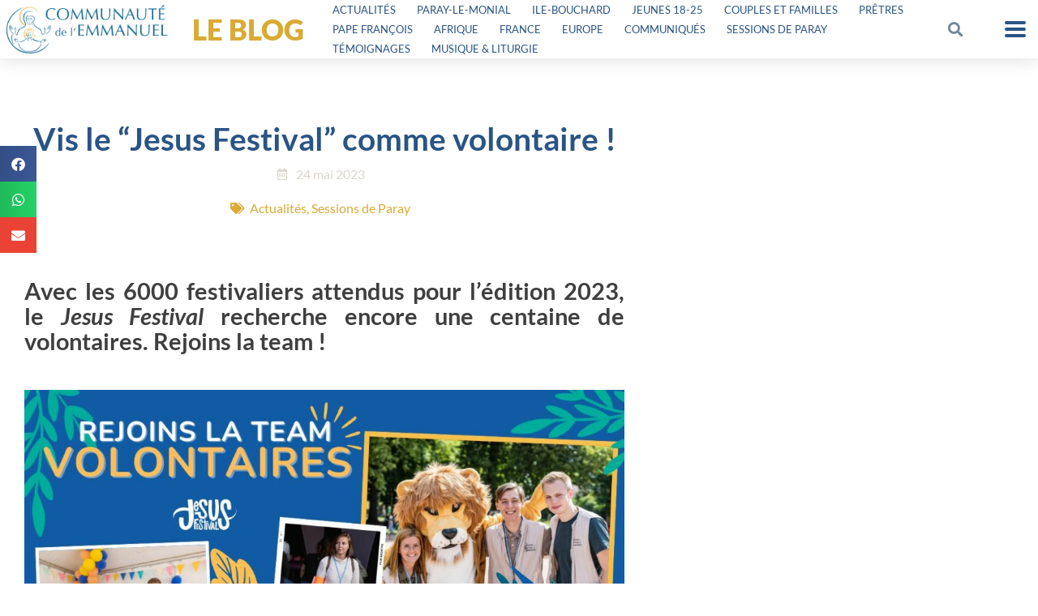

--- FILE ---
content_type: text/html; charset=UTF-8
request_url: https://emmanuel.info/vis-le-jesus-festival-comme-volontaire-2023/
body_size: 31718
content:
<!DOCTYPE html>
<html lang="fr-FR" prefix="og: https://ogp.me/ns#">
<head>
	<meta charset="UTF-8">
	<meta name="viewport" content="width=device-width, initial-scale=1.0, viewport-fit=cover" />		
<!-- MapPress Easy Google Maps Version:2.95.3 (https://www.mappresspro.com) -->

<!-- Optimisation des moteurs de recherche par Rank Math PRO - https://rankmath.com/ -->
<title>Vis le &quot;Jesus Festival&quot; comme volontaire !</title>
<meta name="description" content="Après les 4000 festivaliers participants pour la première édition de 2022, le Jesus Festival va rassembler entre 6000 ou 7000 participants en 2023. C’est un"/>
<meta name="robots" content="follow, index, max-snippet:-1, max-video-preview:-1, max-image-preview:large"/>
<link rel="canonical" href="https://emmanuel.info/vis-le-jesus-festival-comme-volontaire-2023/" />
<meta property="og:locale" content="fr_FR" />
<meta property="og:type" content="article" />
<meta property="og:title" content="Vis le &quot;Jesus Festival&quot; comme volontaire !" />
<meta property="og:description" content="Après les 4000 festivaliers participants pour la première édition de 2022, le Jesus Festival va rassembler entre 6000 ou 7000 participants en 2023. C’est un" />
<meta property="og:url" content="https://emmanuel.info/vis-le-jesus-festival-comme-volontaire-2023/" />
<meta property="og:site_name" content="Communauté de l&#039;Emmanuel" />
<meta property="article:publisher" content="https://www.facebook.com/communautedelemmanuel/" />
<meta property="article:section" content="Actualités" />
<meta property="og:updated_time" content="2023-05-24T16:22:05+02:00" />
<meta property="og:image" content="https://emmanuel.info/wp-content/uploads/2023/05/vignette-article-emmanuel-actu.jpg" />
<meta property="og:image:secure_url" content="https://emmanuel.info/wp-content/uploads/2023/05/vignette-article-emmanuel-actu.jpg" />
<meta property="og:image:width" content="1200" />
<meta property="og:image:height" content="630" />
<meta property="og:image:alt" content="Jesus Festival" />
<meta property="og:image:type" content="image/jpeg" />
<meta property="article:published_time" content="2023-05-24T15:38:44+02:00" />
<meta property="article:modified_time" content="2023-05-24T16:22:05+02:00" />
<meta name="twitter:card" content="summary_large_image" />
<meta name="twitter:title" content="Vis le &quot;Jesus Festival&quot; comme volontaire !" />
<meta name="twitter:description" content="Après les 4000 festivaliers participants pour la première édition de 2022, le Jesus Festival va rassembler entre 6000 ou 7000 participants en 2023. C’est un" />
<meta name="twitter:site" content="@cteemmanuel" />
<meta name="twitter:creator" content="@cteemmanuel" />
<meta name="twitter:image" content="https://emmanuel.info/wp-content/uploads/2023/05/vignette-article-emmanuel-actu.jpg" />
<meta name="twitter:label1" content="Écrit par" />
<meta name="twitter:data1" content="louislefevre" />
<meta name="twitter:label2" content="Temps de lecture" />
<meta name="twitter:data2" content="1 minute" />
<script type="application/ld+json" class="rank-math-schema-pro">{"@context":"https://schema.org","@graph":[{"@type":"Organization","@id":"https://emmanuel.info/#organization","name":"Communaut\u00e9 de l\\'Emmanuel","url":"https://emmanuel.info","sameAs":["https://www.facebook.com/communautedelemmanuel/","https://twitter.com/cteemmanuel"],"logo":{"@type":"ImageObject","@id":"https://emmanuel.info/#logo","url":"https://emmanuel.info/wp-content/uploads/2018/11/cropped-logos_communaute_icone.png","contentUrl":"https://emmanuel.info/wp-content/uploads/2018/11/cropped-logos_communaute_icone.png","caption":"Communaut\u00e9 de l'Emmanuel","inLanguage":"fr-FR","width":"512","height":"512"}},{"@type":"WebSite","@id":"https://emmanuel.info/#website","url":"https://emmanuel.info","name":"Communaut\u00e9 de l'Emmanuel","publisher":{"@id":"https://emmanuel.info/#organization"},"inLanguage":"fr-FR"},{"@type":"ImageObject","@id":"https://emmanuel.info/wp-content/uploads/2023/05/vignette-article-emmanuel-actu.jpg","url":"https://emmanuel.info/wp-content/uploads/2023/05/vignette-article-emmanuel-actu.jpg","width":"1200","height":"630","inLanguage":"fr-FR"},{"@type":"WebPage","@id":"https://emmanuel.info/vis-le-jesus-festival-comme-volontaire-2023/#webpage","url":"https://emmanuel.info/vis-le-jesus-festival-comme-volontaire-2023/","name":"Vis le &quot;Jesus Festival&quot; comme volontaire !","datePublished":"2023-05-24T15:38:44+02:00","dateModified":"2023-05-24T16:22:05+02:00","isPartOf":{"@id":"https://emmanuel.info/#website"},"primaryImageOfPage":{"@id":"https://emmanuel.info/wp-content/uploads/2023/05/vignette-article-emmanuel-actu.jpg"},"inLanguage":"fr-FR"},{"@type":"Person","@id":"https://emmanuel.info/vis-le-jesus-festival-comme-volontaire-2023/#author","name":"louislefevre","image":{"@type":"ImageObject","@id":"https://emmanuel.info/wp-content/plugins/ultimate-member/assets/img/default_avatar.jpg","url":"https://emmanuel.info/wp-content/plugins/ultimate-member/assets/img/default_avatar.jpg","caption":"louislefevre","inLanguage":"fr-FR"},"worksFor":{"@id":"https://emmanuel.info/#organization"}},{"@type":"BlogPosting","headline":"Vis le &quot;Jesus Festival&quot; comme volontaire !","keywords":"Jesus Festival","datePublished":"2023-05-24T15:38:44+02:00","dateModified":"2023-05-24T16:22:05+02:00","author":{"@id":"https://emmanuel.info/vis-le-jesus-festival-comme-volontaire-2023/#author","name":"louislefevre"},"publisher":{"@id":"https://emmanuel.info/#organization"},"description":"Apr\u00e8s les 4000\u00a0festivaliers\u00a0participants pour la premi\u00e8re \u00e9dition de 2022, le\u00a0Jesus Festival\u00a0va rassembler entre 6000 ou 7000\u00a0participants\u00a0en 2023. C\u2019est un","name":"Vis le &quot;Jesus Festival&quot; comme volontaire !","@id":"https://emmanuel.info/vis-le-jesus-festival-comme-volontaire-2023/#richSnippet","isPartOf":{"@id":"https://emmanuel.info/vis-le-jesus-festival-comme-volontaire-2023/#webpage"},"image":{"@id":"https://emmanuel.info/wp-content/uploads/2023/05/vignette-article-emmanuel-actu.jpg"},"inLanguage":"fr-FR","mainEntityOfPage":{"@id":"https://emmanuel.info/vis-le-jesus-festival-comme-volontaire-2023/#webpage"}}]}</script>
<!-- /Extension Rank Math WordPress SEO -->

<link rel='dns-prefetch' href='//unpkg.com' />
<link rel='dns-prefetch' href='//cdnjs.cloudflare.com' />
<link rel='dns-prefetch' href='//cdn.datatables.net' />
<link rel='dns-prefetch' href='//stats.wp.com' />
<link rel='dns-prefetch' href='//hcaptcha.com' />
<link rel="alternate" type="application/rss+xml" title="Communauté de l&#039;Emmanuel &raquo; Flux" href="https://emmanuel.info/feed/" />
<link rel="alternate" type="application/rss+xml" title="Communauté de l&#039;Emmanuel &raquo; Flux des commentaires" href="https://emmanuel.info/comments/feed/" />
<link rel="alternate" title="oEmbed (JSON)" type="application/json+oembed" href="https://emmanuel.info/wp-json/oembed/1.0/embed?url=https%3A%2F%2Femmanuel.info%2Fvis-le-jesus-festival-comme-volontaire-2023%2F" />
<link rel="alternate" title="oEmbed (XML)" type="text/xml+oembed" href="https://emmanuel.info/wp-json/oembed/1.0/embed?url=https%3A%2F%2Femmanuel.info%2Fvis-le-jesus-festival-comme-volontaire-2023%2F&#038;format=xml" />
<style id='wp-img-auto-sizes-contain-inline-css' type='text/css'>
img:is([sizes=auto i],[sizes^="auto," i]){contain-intrinsic-size:3000px 1500px}
/*# sourceURL=wp-img-auto-sizes-contain-inline-css */
</style>
<link rel='stylesheet' id='fluentform-elementor-widget-css' href='https://emmanuel.info/wp-content/plugins/fluentform/assets/css/fluent-forms-elementor-widget.css?ver=6.1.12' type='text/css' media='all' />
<link rel='stylesheet' id='quiz-maker-admin-css' href='https://emmanuel.info/wp-content/plugins/quiz-maker/admin/css/admin.css?ver=6.7.0.94' type='text/css' media='all' />
<style id='wp-emoji-styles-inline-css' type='text/css'>

	img.wp-smiley, img.emoji {
		display: inline !important;
		border: none !important;
		box-shadow: none !important;
		height: 1em !important;
		width: 1em !important;
		margin: 0 0.07em !important;
		vertical-align: -0.1em !important;
		background: none !important;
		padding: 0 !important;
	}
/*# sourceURL=wp-emoji-styles-inline-css */
</style>
<link rel='stylesheet' id='mappress-leaflet-css' href='https://emmanuel.info/wp-content/plugins/mappress-google-maps-for-wordpress/lib/leaflet/leaflet.css?ver=1.7.1' type='text/css' media='all' />
<link rel='stylesheet' id='mappress-leaflet-markercluster-default-css' href='https://emmanuel.info/wp-content/plugins/mappress-google-maps-for-wordpress/lib/leaflet/MarkerCluster.Default.css?ver=1.4.1' type='text/css' media='all' />
<link rel='stylesheet' id='mappress-leaflet-markercluster-css' href='https://emmanuel.info/wp-content/plugins/mappress-google-maps-for-wordpress/lib/leaflet/MarkerCluster.css?ver=1.4.1' type='text/css' media='all' />
<link rel='stylesheet' id='mappress-css' href='https://emmanuel.info/wp-content/plugins/mappress-google-maps-for-wordpress/css/mappress.css?ver=2.95.3' type='text/css' media='all' />
<link rel='stylesheet' id='mediaelement-css' href='https://emmanuel.info/wp-includes/js/mediaelement/mediaelementplayer-legacy.min.css?ver=4.2.17' type='text/css' media='all' />
<link rel='stylesheet' id='wp-mediaelement-css' href='https://emmanuel.info/wp-includes/js/mediaelement/wp-mediaelement.min.css?ver=6.9' type='text/css' media='all' />
<style id='jetpack-sharing-buttons-style-inline-css' type='text/css'>
.jetpack-sharing-buttons__services-list{display:flex;flex-direction:row;flex-wrap:wrap;gap:0;list-style-type:none;margin:5px;padding:0}.jetpack-sharing-buttons__services-list.has-small-icon-size{font-size:12px}.jetpack-sharing-buttons__services-list.has-normal-icon-size{font-size:16px}.jetpack-sharing-buttons__services-list.has-large-icon-size{font-size:24px}.jetpack-sharing-buttons__services-list.has-huge-icon-size{font-size:36px}@media print{.jetpack-sharing-buttons__services-list{display:none!important}}.editor-styles-wrapper .wp-block-jetpack-sharing-buttons{gap:0;padding-inline-start:0}ul.jetpack-sharing-buttons__services-list.has-background{padding:1.25em 2.375em}
/*# sourceURL=https://emmanuel.info/wp-content/plugins/jetpack/_inc/blocks/sharing-buttons/view.css */
</style>
<style id='global-styles-inline-css' type='text/css'>
:root{--wp--preset--aspect-ratio--square: 1;--wp--preset--aspect-ratio--4-3: 4/3;--wp--preset--aspect-ratio--3-4: 3/4;--wp--preset--aspect-ratio--3-2: 3/2;--wp--preset--aspect-ratio--2-3: 2/3;--wp--preset--aspect-ratio--16-9: 16/9;--wp--preset--aspect-ratio--9-16: 9/16;--wp--preset--color--black: #000000;--wp--preset--color--cyan-bluish-gray: #abb8c3;--wp--preset--color--white: #ffffff;--wp--preset--color--pale-pink: #f78da7;--wp--preset--color--vivid-red: #cf2e2e;--wp--preset--color--luminous-vivid-orange: #ff6900;--wp--preset--color--luminous-vivid-amber: #fcb900;--wp--preset--color--light-green-cyan: #7bdcb5;--wp--preset--color--vivid-green-cyan: #00d084;--wp--preset--color--pale-cyan-blue: #8ed1fc;--wp--preset--color--vivid-cyan-blue: #0693e3;--wp--preset--color--vivid-purple: #9b51e0;--wp--preset--gradient--vivid-cyan-blue-to-vivid-purple: linear-gradient(135deg,rgb(6,147,227) 0%,rgb(155,81,224) 100%);--wp--preset--gradient--light-green-cyan-to-vivid-green-cyan: linear-gradient(135deg,rgb(122,220,180) 0%,rgb(0,208,130) 100%);--wp--preset--gradient--luminous-vivid-amber-to-luminous-vivid-orange: linear-gradient(135deg,rgb(252,185,0) 0%,rgb(255,105,0) 100%);--wp--preset--gradient--luminous-vivid-orange-to-vivid-red: linear-gradient(135deg,rgb(255,105,0) 0%,rgb(207,46,46) 100%);--wp--preset--gradient--very-light-gray-to-cyan-bluish-gray: linear-gradient(135deg,rgb(238,238,238) 0%,rgb(169,184,195) 100%);--wp--preset--gradient--cool-to-warm-spectrum: linear-gradient(135deg,rgb(74,234,220) 0%,rgb(151,120,209) 20%,rgb(207,42,186) 40%,rgb(238,44,130) 60%,rgb(251,105,98) 80%,rgb(254,248,76) 100%);--wp--preset--gradient--blush-light-purple: linear-gradient(135deg,rgb(255,206,236) 0%,rgb(152,150,240) 100%);--wp--preset--gradient--blush-bordeaux: linear-gradient(135deg,rgb(254,205,165) 0%,rgb(254,45,45) 50%,rgb(107,0,62) 100%);--wp--preset--gradient--luminous-dusk: linear-gradient(135deg,rgb(255,203,112) 0%,rgb(199,81,192) 50%,rgb(65,88,208) 100%);--wp--preset--gradient--pale-ocean: linear-gradient(135deg,rgb(255,245,203) 0%,rgb(182,227,212) 50%,rgb(51,167,181) 100%);--wp--preset--gradient--electric-grass: linear-gradient(135deg,rgb(202,248,128) 0%,rgb(113,206,126) 100%);--wp--preset--gradient--midnight: linear-gradient(135deg,rgb(2,3,129) 0%,rgb(40,116,252) 100%);--wp--preset--font-size--small: 13px;--wp--preset--font-size--medium: 20px;--wp--preset--font-size--large: 36px;--wp--preset--font-size--x-large: 42px;--wp--preset--spacing--20: 0.44rem;--wp--preset--spacing--30: 0.67rem;--wp--preset--spacing--40: 1rem;--wp--preset--spacing--50: 1.5rem;--wp--preset--spacing--60: 2.25rem;--wp--preset--spacing--70: 3.38rem;--wp--preset--spacing--80: 5.06rem;--wp--preset--shadow--natural: 6px 6px 9px rgba(0, 0, 0, 0.2);--wp--preset--shadow--deep: 12px 12px 50px rgba(0, 0, 0, 0.4);--wp--preset--shadow--sharp: 6px 6px 0px rgba(0, 0, 0, 0.2);--wp--preset--shadow--outlined: 6px 6px 0px -3px rgb(255, 255, 255), 6px 6px rgb(0, 0, 0);--wp--preset--shadow--crisp: 6px 6px 0px rgb(0, 0, 0);}:root { --wp--style--global--content-size: 800px;--wp--style--global--wide-size: 1000px; }:where(body) { margin: 0; }.wp-site-blocks > .alignleft { float: left; margin-right: 2em; }.wp-site-blocks > .alignright { float: right; margin-left: 2em; }.wp-site-blocks > .aligncenter { justify-content: center; margin-left: auto; margin-right: auto; }:where(.is-layout-flex){gap: 0.5em;}:where(.is-layout-grid){gap: 0.5em;}.is-layout-flow > .alignleft{float: left;margin-inline-start: 0;margin-inline-end: 2em;}.is-layout-flow > .alignright{float: right;margin-inline-start: 2em;margin-inline-end: 0;}.is-layout-flow > .aligncenter{margin-left: auto !important;margin-right: auto !important;}.is-layout-constrained > .alignleft{float: left;margin-inline-start: 0;margin-inline-end: 2em;}.is-layout-constrained > .alignright{float: right;margin-inline-start: 2em;margin-inline-end: 0;}.is-layout-constrained > .aligncenter{margin-left: auto !important;margin-right: auto !important;}.is-layout-constrained > :where(:not(.alignleft):not(.alignright):not(.alignfull)){max-width: var(--wp--style--global--content-size);margin-left: auto !important;margin-right: auto !important;}.is-layout-constrained > .alignwide{max-width: var(--wp--style--global--wide-size);}body .is-layout-flex{display: flex;}.is-layout-flex{flex-wrap: wrap;align-items: center;}.is-layout-flex > :is(*, div){margin: 0;}body .is-layout-grid{display: grid;}.is-layout-grid > :is(*, div){margin: 0;}body{padding-top: 0px;padding-right: 0px;padding-bottom: 0px;padding-left: 0px;}a:where(:not(.wp-element-button)){text-decoration: underline;}:root :where(.wp-element-button, .wp-block-button__link){background-color: #32373c;border-width: 0;color: #fff;font-family: inherit;font-size: inherit;font-style: inherit;font-weight: inherit;letter-spacing: inherit;line-height: inherit;padding-top: calc(0.667em + 2px);padding-right: calc(1.333em + 2px);padding-bottom: calc(0.667em + 2px);padding-left: calc(1.333em + 2px);text-decoration: none;text-transform: inherit;}.has-black-color{color: var(--wp--preset--color--black) !important;}.has-cyan-bluish-gray-color{color: var(--wp--preset--color--cyan-bluish-gray) !important;}.has-white-color{color: var(--wp--preset--color--white) !important;}.has-pale-pink-color{color: var(--wp--preset--color--pale-pink) !important;}.has-vivid-red-color{color: var(--wp--preset--color--vivid-red) !important;}.has-luminous-vivid-orange-color{color: var(--wp--preset--color--luminous-vivid-orange) !important;}.has-luminous-vivid-amber-color{color: var(--wp--preset--color--luminous-vivid-amber) !important;}.has-light-green-cyan-color{color: var(--wp--preset--color--light-green-cyan) !important;}.has-vivid-green-cyan-color{color: var(--wp--preset--color--vivid-green-cyan) !important;}.has-pale-cyan-blue-color{color: var(--wp--preset--color--pale-cyan-blue) !important;}.has-vivid-cyan-blue-color{color: var(--wp--preset--color--vivid-cyan-blue) !important;}.has-vivid-purple-color{color: var(--wp--preset--color--vivid-purple) !important;}.has-black-background-color{background-color: var(--wp--preset--color--black) !important;}.has-cyan-bluish-gray-background-color{background-color: var(--wp--preset--color--cyan-bluish-gray) !important;}.has-white-background-color{background-color: var(--wp--preset--color--white) !important;}.has-pale-pink-background-color{background-color: var(--wp--preset--color--pale-pink) !important;}.has-vivid-red-background-color{background-color: var(--wp--preset--color--vivid-red) !important;}.has-luminous-vivid-orange-background-color{background-color: var(--wp--preset--color--luminous-vivid-orange) !important;}.has-luminous-vivid-amber-background-color{background-color: var(--wp--preset--color--luminous-vivid-amber) !important;}.has-light-green-cyan-background-color{background-color: var(--wp--preset--color--light-green-cyan) !important;}.has-vivid-green-cyan-background-color{background-color: var(--wp--preset--color--vivid-green-cyan) !important;}.has-pale-cyan-blue-background-color{background-color: var(--wp--preset--color--pale-cyan-blue) !important;}.has-vivid-cyan-blue-background-color{background-color: var(--wp--preset--color--vivid-cyan-blue) !important;}.has-vivid-purple-background-color{background-color: var(--wp--preset--color--vivid-purple) !important;}.has-black-border-color{border-color: var(--wp--preset--color--black) !important;}.has-cyan-bluish-gray-border-color{border-color: var(--wp--preset--color--cyan-bluish-gray) !important;}.has-white-border-color{border-color: var(--wp--preset--color--white) !important;}.has-pale-pink-border-color{border-color: var(--wp--preset--color--pale-pink) !important;}.has-vivid-red-border-color{border-color: var(--wp--preset--color--vivid-red) !important;}.has-luminous-vivid-orange-border-color{border-color: var(--wp--preset--color--luminous-vivid-orange) !important;}.has-luminous-vivid-amber-border-color{border-color: var(--wp--preset--color--luminous-vivid-amber) !important;}.has-light-green-cyan-border-color{border-color: var(--wp--preset--color--light-green-cyan) !important;}.has-vivid-green-cyan-border-color{border-color: var(--wp--preset--color--vivid-green-cyan) !important;}.has-pale-cyan-blue-border-color{border-color: var(--wp--preset--color--pale-cyan-blue) !important;}.has-vivid-cyan-blue-border-color{border-color: var(--wp--preset--color--vivid-cyan-blue) !important;}.has-vivid-purple-border-color{border-color: var(--wp--preset--color--vivid-purple) !important;}.has-vivid-cyan-blue-to-vivid-purple-gradient-background{background: var(--wp--preset--gradient--vivid-cyan-blue-to-vivid-purple) !important;}.has-light-green-cyan-to-vivid-green-cyan-gradient-background{background: var(--wp--preset--gradient--light-green-cyan-to-vivid-green-cyan) !important;}.has-luminous-vivid-amber-to-luminous-vivid-orange-gradient-background{background: var(--wp--preset--gradient--luminous-vivid-amber-to-luminous-vivid-orange) !important;}.has-luminous-vivid-orange-to-vivid-red-gradient-background{background: var(--wp--preset--gradient--luminous-vivid-orange-to-vivid-red) !important;}.has-very-light-gray-to-cyan-bluish-gray-gradient-background{background: var(--wp--preset--gradient--very-light-gray-to-cyan-bluish-gray) !important;}.has-cool-to-warm-spectrum-gradient-background{background: var(--wp--preset--gradient--cool-to-warm-spectrum) !important;}.has-blush-light-purple-gradient-background{background: var(--wp--preset--gradient--blush-light-purple) !important;}.has-blush-bordeaux-gradient-background{background: var(--wp--preset--gradient--blush-bordeaux) !important;}.has-luminous-dusk-gradient-background{background: var(--wp--preset--gradient--luminous-dusk) !important;}.has-pale-ocean-gradient-background{background: var(--wp--preset--gradient--pale-ocean) !important;}.has-electric-grass-gradient-background{background: var(--wp--preset--gradient--electric-grass) !important;}.has-midnight-gradient-background{background: var(--wp--preset--gradient--midnight) !important;}.has-small-font-size{font-size: var(--wp--preset--font-size--small) !important;}.has-medium-font-size{font-size: var(--wp--preset--font-size--medium) !important;}.has-large-font-size{font-size: var(--wp--preset--font-size--large) !important;}.has-x-large-font-size{font-size: var(--wp--preset--font-size--x-large) !important;}
:where(.wp-block-post-template.is-layout-flex){gap: 1.25em;}:where(.wp-block-post-template.is-layout-grid){gap: 1.25em;}
:where(.wp-block-term-template.is-layout-flex){gap: 1.25em;}:where(.wp-block-term-template.is-layout-grid){gap: 1.25em;}
:where(.wp-block-columns.is-layout-flex){gap: 2em;}:where(.wp-block-columns.is-layout-grid){gap: 2em;}
:root :where(.wp-block-pullquote){font-size: 1.5em;line-height: 1.6;}
/*# sourceURL=global-styles-inline-css */
</style>
<link rel='stylesheet' id='mpfe_front_style-css' href='https://emmanuel.info/wp-content/plugins/music-player-for-elementor/css/mpfe-front-style.css?ver=2.5' type='text/css' media='all' />
<link rel='stylesheet' id='font-awesome-5.15.1-css' href='https://emmanuel.info/wp-content/plugins/music-player-for-elementor/assets/fontawesome-free-5.15.1/css/all.min.css?ver=5.15.1' type='text/css' media='all' />
<link rel='stylesheet' id='swp-icomoon-beatport-css' href='https://emmanuel.info/wp-content/plugins/music-player-for-elementor/assets/swp-icomoon-beatport/style.css?ver=2.5' type='text/css' media='all' />
<link rel='stylesheet' id='searchandfilter-css' href='https://emmanuel.info/wp-content/plugins/search-filter/style.css?ver=1' type='text/css' media='all' />
<link rel='stylesheet' id='widget-detector-elementor-css' href='https://emmanuel.info/wp-content/plugins/widget-detector-elementor/public/css/widget-detector-elementor-public.css?ver=1' type='text/css' media='all' />
<link rel='stylesheet' id='emma-fluent-css' href='https://emmanuel.info/wp-content/plugins/emma-fluent//css/emma-fluent.css?ver=1.7' type='text/css' media='all' />
<link rel='stylesheet' id='quiz-maker-css' href='https://emmanuel.info/wp-content/plugins/quiz-maker/public/css/quiz-maker-public.css?ver=6.7.0.94' type='text/css' media='all' />
<link rel='stylesheet' id='if-menu-site-css-css' href='https://emmanuel.info/wp-content/plugins/if-menu/assets/if-menu-site.css?ver=6.9' type='text/css' media='all' />
<link rel='stylesheet' id='search-filter-plugin-styles-css' href='https://emmanuel.info/wp-content/plugins/search-filter-pro/public/assets/css/search-filter.min.css?ver=2.5.21' type='text/css' media='all' />
<link rel='stylesheet' id='com-emmanuel-leaflet-style-css' href='//unpkg.com/leaflet@1.7.1/dist/leaflet.css?ver=6.9' type='text/css' media='all' />
<link rel='stylesheet' id='com-emmanuel-propositions-css' href='https://emmanuel.info/wp-content/themes/com-emmanuel/css/imports/propositions.css?ver=6.9' type='text/css' media='all' />
<link rel='stylesheet' id='com-emmanuel-events-css' href='https://emmanuel.info/wp-content/themes/com-emmanuel/css/imports/events.css?ver=6.9' type='text/css' media='all' />
<link rel='stylesheet' id='com-emmanuel-dt-css-css' href='https://cdn.datatables.net/v/dt/jszip-2.5.0/dt-1.10.18/b-1.5.2/b-colvis-1.5.2/b-flash-1.5.2/b-html5-1.5.2/b-print-1.5.2/cr-1.5.0/fc-3.2.5/fh-3.1.4/r-2.2.2/rg-1.0.3/sc-1.5.0/datatables.min.css?ver=6.9' type='text/css' media='all' />
<link rel='stylesheet' id='com-emmanuel-tablefilter-css-css' href='https://emmanuel.info/wp-content/themes/com-emmanuel/tablefilter/style/tablefilter.css?ver=6.9' type='text/css' media='all' />
<link rel='stylesheet' id='com-emmanuel-tablefilter-theme-css' href='https://emmanuel.info/wp-content/themes/com-emmanuel/tablefilter/style/themes/transparent/transparent.css?ver=6.9' type='text/css' media='all' />
<link rel='stylesheet' id='com-emmanuel-mytheme-css' href='https://emmanuel.info/wp-content/themes/com-emmanuel/css/theme-v3.css?ver=20260126030941' type='text/css' media='all' />
<link rel='stylesheet' id='elementor-frontend-css' href='https://emmanuel.info/wp-content/plugins/elementor/assets/css/frontend.min.css?ver=3.34.0' type='text/css' media='all' />
<link rel='stylesheet' id='widget-image-css' href='https://emmanuel.info/wp-content/plugins/elementor/assets/css/widget-image.min.css?ver=3.34.0' type='text/css' media='all' />
<link rel='stylesheet' id='widget-heading-css' href='https://emmanuel.info/wp-content/plugins/elementor/assets/css/widget-heading.min.css?ver=3.34.0' type='text/css' media='all' />
<link rel='stylesheet' id='widget-nav-menu-css' href='https://emmanuel.info/wp-content/plugins/elementor-pro/assets/css/widget-nav-menu.min.css?ver=3.34.0' type='text/css' media='all' />
<link rel='stylesheet' id='widget-search-form-css' href='https://emmanuel.info/wp-content/plugins/elementor-pro/assets/css/widget-search-form.min.css?ver=3.34.0' type='text/css' media='all' />
<link rel='stylesheet' id='elementor-icons-shared-0-css' href='https://emmanuel.info/wp-content/plugins/elementor/assets/lib/font-awesome/css/fontawesome.min.css?ver=5.15.3' type='text/css' media='all' />
<link rel='stylesheet' id='elementor-icons-fa-solid-css' href='https://emmanuel.info/wp-content/plugins/elementor/assets/lib/font-awesome/css/solid.min.css?ver=5.15.3' type='text/css' media='all' />
<link rel='stylesheet' id='widget-pp-advanced-menu-css' href='https://emmanuel.info/wp-content/plugins/powerpack-elements/assets/css/min/widget-advanced-menu.min.css?ver=2.12.15' type='text/css' media='all' />
<link rel='stylesheet' id='e-sticky-css' href='https://emmanuel.info/wp-content/plugins/elementor-pro/assets/css/modules/sticky.min.css?ver=3.34.0' type='text/css' media='all' />
<link rel='stylesheet' id='widget-icon-box-css' href='https://emmanuel.info/wp-content/plugins/elementor/assets/css/widget-icon-box.min.css?ver=3.34.0' type='text/css' media='all' />
<link rel='stylesheet' id='widget-post-info-css' href='https://emmanuel.info/wp-content/plugins/elementor-pro/assets/css/widget-post-info.min.css?ver=3.34.0' type='text/css' media='all' />
<link rel='stylesheet' id='widget-icon-list-css' href='https://emmanuel.info/wp-content/plugins/elementor/assets/css/widget-icon-list.min.css?ver=3.34.0' type='text/css' media='all' />
<link rel='stylesheet' id='elementor-icons-fa-regular-css' href='https://emmanuel.info/wp-content/plugins/elementor/assets/lib/font-awesome/css/regular.min.css?ver=5.15.3' type='text/css' media='all' />
<link rel='stylesheet' id='widget-share-buttons-css' href='https://emmanuel.info/wp-content/plugins/elementor-pro/assets/css/widget-share-buttons.min.css?ver=3.34.0' type='text/css' media='all' />
<link rel='stylesheet' id='e-apple-webkit-css' href='https://emmanuel.info/wp-content/plugins/elementor/assets/css/conditionals/apple-webkit.min.css?ver=3.34.0' type='text/css' media='all' />
<link rel='stylesheet' id='elementor-icons-fa-brands-css' href='https://emmanuel.info/wp-content/plugins/elementor/assets/lib/font-awesome/css/brands.min.css?ver=5.15.3' type='text/css' media='all' />
<link rel='stylesheet' id='widget-spacer-css' href='https://emmanuel.info/wp-content/plugins/elementor/assets/css/widget-spacer.min.css?ver=3.34.0' type='text/css' media='all' />
<link rel='stylesheet' id='widget-posts-css' href='https://emmanuel.info/wp-content/plugins/elementor-pro/assets/css/widget-posts.min.css?ver=3.34.0' type='text/css' media='all' />
<link rel='stylesheet' id='elementor-icons-css' href='https://emmanuel.info/wp-content/plugins/elementor/assets/lib/eicons/css/elementor-icons.min.css?ver=5.45.0' type='text/css' media='all' />
<link rel='stylesheet' id='elementor-post-89752-css' href='https://emmanuel.info/wp-content/uploads/elementor/css/post-89752.css?ver=1769381388' type='text/css' media='all' />
<link rel='stylesheet' id='uael-frontend-css' href='https://emmanuel.info/wp-content/plugins/ultimate-elementor/assets/min-css/uael-frontend.min.css?ver=1.42.2' type='text/css' media='all' />
<link rel='stylesheet' id='uael-teammember-social-icons-css' href='https://emmanuel.info/wp-content/plugins/elementor/assets/css/widget-social-icons.min.css?ver=3.24.0' type='text/css' media='all' />
<link rel='stylesheet' id='uael-social-share-icons-brands-css' href='https://emmanuel.info/wp-content/plugins/elementor/assets/lib/font-awesome/css/brands.css?ver=5.15.3' type='text/css' media='all' />
<link rel='stylesheet' id='uael-social-share-icons-fontawesome-css' href='https://emmanuel.info/wp-content/plugins/elementor/assets/lib/font-awesome/css/fontawesome.css?ver=5.15.3' type='text/css' media='all' />
<link rel='stylesheet' id='uael-nav-menu-icons-css' href='https://emmanuel.info/wp-content/plugins/elementor/assets/lib/font-awesome/css/solid.css?ver=5.15.3' type='text/css' media='all' />
<link rel='stylesheet' id='font-awesome-5-all-css' href='https://emmanuel.info/wp-content/plugins/elementor/assets/lib/font-awesome/css/all.min.css?ver=3.34.0' type='text/css' media='all' />
<link rel='stylesheet' id='font-awesome-4-shim-css' href='https://emmanuel.info/wp-content/plugins/elementor/assets/lib/font-awesome/css/v4-shims.min.css?ver=3.34.0' type='text/css' media='all' />
<link rel='stylesheet' id='pp-extensions-css' href='https://emmanuel.info/wp-content/plugins/powerpack-elements/assets/css/min/extensions.min.css?ver=2.12.15' type='text/css' media='all' />
<link rel='stylesheet' id='pp-tooltip-css' href='https://emmanuel.info/wp-content/plugins/powerpack-elements/assets/css/min/tooltip.min.css?ver=2.12.15' type='text/css' media='all' />
<link rel='stylesheet' id='elementor-post-175862-css' href='https://emmanuel.info/wp-content/uploads/elementor/css/post-175862.css?ver=1769386009' type='text/css' media='all' />
<link rel='stylesheet' id='elementor-post-82657-css' href='https://emmanuel.info/wp-content/uploads/elementor/css/post-82657.css?ver=1769381388' type='text/css' media='all' />
<link rel='stylesheet' id='elementor-post-79761-css' href='https://emmanuel.info/wp-content/uploads/elementor/css/post-79761.css?ver=1769381388' type='text/css' media='all' />
<link rel='stylesheet' id='elementor-post-82803-css' href='https://emmanuel.info/wp-content/uploads/elementor/css/post-82803.css?ver=1769381388' type='text/css' media='all' />
<link rel='stylesheet' id='um_modal-css' href='https://emmanuel.info/wp-content/plugins/ultimate-member/assets/css/um-modal.min.css?ver=2.11.1' type='text/css' media='all' />
<link rel='stylesheet' id='um_ui-css' href='https://emmanuel.info/wp-content/plugins/ultimate-member/assets/libs/jquery-ui/jquery-ui.min.css?ver=1.13.2' type='text/css' media='all' />
<link rel='stylesheet' id='um_tipsy-css' href='https://emmanuel.info/wp-content/plugins/ultimate-member/assets/libs/tipsy/tipsy.min.css?ver=1.0.0a' type='text/css' media='all' />
<link rel='stylesheet' id='um_raty-css' href='https://emmanuel.info/wp-content/plugins/ultimate-member/assets/libs/raty/um-raty.min.css?ver=2.6.0' type='text/css' media='all' />
<link rel='stylesheet' id='select2-css' href='https://emmanuel.info/wp-content/plugins/ultimate-member/assets/libs/select2/select2.min.css?ver=4.0.13' type='text/css' media='all' />
<link rel='stylesheet' id='um_fileupload-css' href='https://emmanuel.info/wp-content/plugins/ultimate-member/assets/css/um-fileupload.min.css?ver=2.11.1' type='text/css' media='all' />
<link rel='stylesheet' id='um_confirm-css' href='https://emmanuel.info/wp-content/plugins/ultimate-member/assets/libs/um-confirm/um-confirm.min.css?ver=1.0' type='text/css' media='all' />
<link rel='stylesheet' id='um_datetime-css' href='https://emmanuel.info/wp-content/plugins/ultimate-member/assets/libs/pickadate/default.min.css?ver=3.6.2' type='text/css' media='all' />
<link rel='stylesheet' id='um_datetime_date-css' href='https://emmanuel.info/wp-content/plugins/ultimate-member/assets/libs/pickadate/default.date.min.css?ver=3.6.2' type='text/css' media='all' />
<link rel='stylesheet' id='um_datetime_time-css' href='https://emmanuel.info/wp-content/plugins/ultimate-member/assets/libs/pickadate/default.time.min.css?ver=3.6.2' type='text/css' media='all' />
<link rel='stylesheet' id='um_fonticons_ii-css' href='https://emmanuel.info/wp-content/plugins/ultimate-member/assets/libs/legacy/fonticons/fonticons-ii.min.css?ver=2.11.1' type='text/css' media='all' />
<link rel='stylesheet' id='um_fonticons_fa-css' href='https://emmanuel.info/wp-content/plugins/ultimate-member/assets/libs/legacy/fonticons/fonticons-fa.min.css?ver=2.11.1' type='text/css' media='all' />
<link rel='stylesheet' id='um_fontawesome-css' href='https://emmanuel.info/wp-content/plugins/ultimate-member/assets/css/um-fontawesome.min.css?ver=6.5.2' type='text/css' media='all' />
<link rel='stylesheet' id='um_common-css' href='https://emmanuel.info/wp-content/plugins/ultimate-member/assets/css/common.min.css?ver=2.11.1' type='text/css' media='all' />
<link rel='stylesheet' id='um_responsive-css' href='https://emmanuel.info/wp-content/plugins/ultimate-member/assets/css/um-responsive.min.css?ver=2.11.1' type='text/css' media='all' />
<link rel='stylesheet' id='um_styles-css' href='https://emmanuel.info/wp-content/plugins/ultimate-member/assets/css/um-styles.min.css?ver=2.11.1' type='text/css' media='all' />
<link rel='stylesheet' id='um_crop-css' href='https://emmanuel.info/wp-content/plugins/ultimate-member/assets/libs/cropper/cropper.min.css?ver=1.6.1' type='text/css' media='all' />
<link rel='stylesheet' id='um_profile-css' href='https://emmanuel.info/wp-content/plugins/ultimate-member/assets/css/um-profile.min.css?ver=2.11.1' type='text/css' media='all' />
<link rel='stylesheet' id='um_account-css' href='https://emmanuel.info/wp-content/plugins/ultimate-member/assets/css/um-account.min.css?ver=2.11.1' type='text/css' media='all' />
<link rel='stylesheet' id='um_misc-css' href='https://emmanuel.info/wp-content/plugins/ultimate-member/assets/css/um-misc.min.css?ver=2.11.1' type='text/css' media='all' />
<link rel='stylesheet' id='um_default_css-css' href='https://emmanuel.info/wp-content/plugins/ultimate-member/assets/css/um-old-default.min.css?ver=2.11.1' type='text/css' media='all' />
<link rel='stylesheet' id='toastr-css-css' href='https://cdnjs.cloudflare.com/ajax/libs/toastr.js/latest/css/toastr.min.css?ver=6.9' type='text/css' media='all' />
<link rel='stylesheet' id='abonnement_sssite-css' href='https://emmanuel.info/wp-content/plugins/emma-soussites/styles.css?ver=20260126030941' type='text/css' media='all' />
<link rel='stylesheet' id='elementor-gf-local-lato-css' href='https://emmanuel.info/wp-content/uploads/elementor/google-fonts/css/lato.css?ver=1748355707' type='text/css' media='all' />
<script type="text/javascript" id="jquery-core-js-extra">
/* <![CDATA[ */
var pp = {"ajax_url":"https://emmanuel.info/wp-admin/admin-ajax.php"};
//# sourceURL=jquery-core-js-extra
/* ]]> */
</script>
<script type="text/javascript" src="https://emmanuel.info/wp-includes/js/jquery/jquery.min.js?ver=3.7.1" id="jquery-core-js"></script>
<script type="text/javascript" src="https://emmanuel.info/wp-includes/js/jquery/jquery-migrate.min.js?ver=3.4.1" id="jquery-migrate-js"></script>
<script type="text/javascript" id="search-filter-elementor-js-extra">
/* <![CDATA[ */
var SFE_DATA = {"ajax_url":"https://emmanuel.info/wp-admin/admin-ajax.php","home_url":"https://emmanuel.info/"};
//# sourceURL=search-filter-elementor-js-extra
/* ]]> */
</script>
<script type="text/javascript" src="https://emmanuel.info/wp-content/plugins/search-filter-elementor/assets/v2/js/search-filter-elementor.js?ver=1.3.4" id="search-filter-elementor-js"></script>
<script type="text/javascript" id="search-filter-plugin-build-js-extra">
/* <![CDATA[ */
var SF_LDATA = {"ajax_url":"https://emmanuel.info/wp-admin/admin-ajax.php","home_url":"https://emmanuel.info/","extensions":["search-filter-elementor"]};
//# sourceURL=search-filter-plugin-build-js-extra
/* ]]> */
</script>
<script type="text/javascript" src="https://emmanuel.info/wp-content/plugins/search-filter-pro/public/assets/js/search-filter-build.min.js?ver=2.5.21" id="search-filter-plugin-build-js"></script>
<script type="text/javascript" src="https://emmanuel.info/wp-content/plugins/search-filter-pro/public/assets/js/chosen.jquery.min.js?ver=2.5.21" id="search-filter-plugin-chosen-js"></script>
<script type="text/javascript" src="https://emmanuel.info/wp-includes/js/jquery/ui/core.min.js?ver=1.13.3" id="jquery-ui-core-js"></script>
<script type="text/javascript" src="//unpkg.com/leaflet@1.7.1/dist/leaflet.js?ver=6.9" id="com-emmanuel-leaflet-script-js"></script>
<script type="text/javascript" src="https://emmanuel.info/wp-content/themes/com-emmanuel/js/farbtastic.js?ver=2.0.0" id="farbtastic-js"></script>
<script type="text/javascript" src="https://emmanuel.info/wp-includes/js/jquery/ui/mouse.min.js?ver=1.13.3" id="jquery-ui-mouse-js"></script>
<script type="text/javascript" src="https://emmanuel.info/wp-includes/js/jquery/ui/sortable.min.js?ver=1.13.3" id="jquery-ui-sortable-js"></script>
<script type="text/javascript" src="https://emmanuel.info/wp-includes/js/jquery/ui/resizable.min.js?ver=1.13.3" id="jquery-ui-resizable-js"></script>
<script type="text/javascript" src="https://emmanuel.info/wp-content/plugins/advanced-custom-fields-pro/assets/build/js/acf.min.js?ver=6.7.0.2" id="acf-js"></script>
<script type="text/javascript" src="https://emmanuel.info/wp-includes/js/dist/dom-ready.min.js?ver=f77871ff7694fffea381" id="wp-dom-ready-js"></script>
<script type="text/javascript" src="https://emmanuel.info/wp-includes/js/dist/hooks.min.js?ver=dd5603f07f9220ed27f1" id="wp-hooks-js"></script>
<script type="text/javascript" src="https://emmanuel.info/wp-includes/js/dist/i18n.min.js?ver=c26c3dc7bed366793375" id="wp-i18n-js"></script>
<script type="text/javascript" id="wp-i18n-js-after">
/* <![CDATA[ */
wp.i18n.setLocaleData( { 'text direction\u0004ltr': [ 'ltr' ] } );
//# sourceURL=wp-i18n-js-after
/* ]]> */
</script>
<script type="text/javascript" id="wp-a11y-js-translations">
/* <![CDATA[ */
( function( domain, translations ) {
	var localeData = translations.locale_data[ domain ] || translations.locale_data.messages;
	localeData[""].domain = domain;
	wp.i18n.setLocaleData( localeData, domain );
} )( "default", {"translation-revision-date":"2025-12-10 11:15:06+0000","generator":"GlotPress\/4.0.3","domain":"messages","locale_data":{"messages":{"":{"domain":"messages","plural-forms":"nplurals=2; plural=n > 1;","lang":"fr"},"Notifications":["Notifications"]}},"comment":{"reference":"wp-includes\/js\/dist\/a11y.js"}} );
//# sourceURL=wp-a11y-js-translations
/* ]]> */
</script>
<script type="text/javascript" src="https://emmanuel.info/wp-includes/js/dist/a11y.min.js?ver=cb460b4676c94bd228ed" id="wp-a11y-js"></script>
<script type="text/javascript" src="https://emmanuel.info/wp-content/plugins/advanced-custom-fields-pro/assets/build/js/acf-input.min.js?ver=6.7.0.2" id="acf-input-js"></script>
<script type="text/javascript" src="https://emmanuel.info/wp-content/plugins/elementor/assets/lib/font-awesome/js/v4-shims.min.js?ver=3.34.0" id="font-awesome-4-shim-js"></script>
<script type="text/javascript" src="https://emmanuel.info/wp-content/plugins/ultimate-member/assets/js/um-gdpr.min.js?ver=2.11.1" id="um-gdpr-js"></script>
<link rel="https://api.w.org/" href="https://emmanuel.info/wp-json/" /><link rel="alternate" title="JSON" type="application/json" href="https://emmanuel.info/wp-json/wp/v2/posts/175862" /><link rel="EditURI" type="application/rsd+xml" title="RSD" href="https://emmanuel.info/xmlrpc.php?rsd" />
<meta name="generator" content="WordPress 6.9" />
<link rel='shortlink' href='https://emmanuel.info/?p=175862' />

            <style type="text/css">
                #wpadminbar .quicklinks #wp-admin-bar-abus_switch_to_user ul li .ab-item {
                    height: auto;
                }
                #abus_search_text {
                    width: 280px;
                    margin: 0;
                    padding: 0 8px;
                    line-height: 2;
                    min-height: 30px;
                    box-shadow: 0 0 0 transparent;
                    border-radius: 4px;
                    border: 1px solid #7e8993;
                    background-color: #ffffff;
                    color: #32373c;
                    font-size: 14px;
                    box-sizing: border-box;
                    vertical-align: top;
                }
                #abus_search_text:focus {
                    border-color: #007cba;
                    box-shadow: 0 0 0 1px #007cba;
                    outline: 2px solid transparent;
                }
                #abus_search_submit {
                    font-size: 13px;
                    padding: 0 10px;
                    min-height: 30px;
                    border-width: 1px;
                    border-radius: 3px;
                    color: #0071a1;
                    border-color: #0071a1;
                    background-color: #f3f5f6;
                    line-height: 2;
                    box-sizing: border-box;
                    vertical-align: top;
                 }
                 #abus_search_submit:hover {
                    background: #f1f1f1;
                    border-color: #016087;
                    color: #016087;
                 }
            </style>
        <style>
.h-captcha{position:relative;display:block;margin-bottom:2rem;padding:0;clear:both}.h-captcha[data-size="normal"]{width:302px;height:76px}.h-captcha[data-size="compact"]{width:158px;height:138px}.h-captcha[data-size="invisible"]{display:none}.h-captcha iframe{z-index:1}.h-captcha::before{content:"";display:block;position:absolute;top:0;left:0;background:url(https://emmanuel.info/wp-content/plugins/hcaptcha-for-forms-and-more/assets/images/hcaptcha-div-logo.svg) no-repeat;border:1px solid #fff0;border-radius:4px;box-sizing:border-box}.h-captcha::after{content:"The hCaptcha loading is delayed until user interaction.";font-family:-apple-system,system-ui,BlinkMacSystemFont,"Segoe UI",Roboto,Oxygen,Ubuntu,"Helvetica Neue",Arial,sans-serif;font-size:10px;font-weight:500;position:absolute;top:0;bottom:0;left:0;right:0;box-sizing:border-box;color:#bf1722;opacity:0}.h-captcha:not(:has(iframe))::after{animation:hcap-msg-fade-in .3s ease forwards;animation-delay:2s}.h-captcha:has(iframe)::after{animation:none;opacity:0}@keyframes hcap-msg-fade-in{to{opacity:1}}.h-captcha[data-size="normal"]::before{width:302px;height:76px;background-position:93.8% 28%}.h-captcha[data-size="normal"]::after{width:302px;height:76px;display:flex;flex-wrap:wrap;align-content:center;line-height:normal;padding:0 75px 0 10px}.h-captcha[data-size="compact"]::before{width:158px;height:138px;background-position:49.9% 78.8%}.h-captcha[data-size="compact"]::after{width:158px;height:138px;text-align:center;line-height:normal;padding:24px 10px 10px 10px}.h-captcha[data-theme="light"]::before,body.is-light-theme .h-captcha[data-theme="auto"]::before,.h-captcha[data-theme="auto"]::before{background-color:#fafafa;border:1px solid #e0e0e0}.h-captcha[data-theme="dark"]::before,body.is-dark-theme .h-captcha[data-theme="auto"]::before,html.wp-dark-mode-active .h-captcha[data-theme="auto"]::before,html.drdt-dark-mode .h-captcha[data-theme="auto"]::before{background-image:url(https://emmanuel.info/wp-content/plugins/hcaptcha-for-forms-and-more/assets/images/hcaptcha-div-logo-white.svg);background-repeat:no-repeat;background-color:#333;border:1px solid #f5f5f5}@media (prefers-color-scheme:dark){.h-captcha[data-theme="auto"]::before{background-image:url(https://emmanuel.info/wp-content/plugins/hcaptcha-for-forms-and-more/assets/images/hcaptcha-div-logo-white.svg);background-repeat:no-repeat;background-color:#333;border:1px solid #f5f5f5}}.h-captcha[data-theme="custom"]::before{background-color:initial}.h-captcha[data-size="invisible"]::before,.h-captcha[data-size="invisible"]::after{display:none}.h-captcha iframe{position:relative}div[style*="z-index: 2147483647"] div[style*="border-width: 11px"][style*="position: absolute"][style*="pointer-events: none"]{border-style:none}
</style>
<style>
.elementor-widget-login .h-captcha{margin-bottom:0}
</style>
	<style>img#wpstats{display:none}</style>
		  <meta name="google-site-verification" content="0o8VgwuJDu0_jLhBla2bL_K8Of2sBbWZe5dcyqQ4wdk">
  <!-- Meta Pixel Code -->
  <script>
  !function(f,b,e,v,n,t,s)
  {if(f.fbq)return;n=f.fbq=function(){n.callMethod?
  n.callMethod.apply(n,arguments):n.queue.push(arguments)};
  if(!f._fbq)f._fbq=n;n.push=n;n.loaded=!0;n.version='2.0';
  n.queue=[];t=b.createElement(e);t.async=!0;
  t.src=v;s=b.getElementsByTagName(e)[0];
  s.parentNode.insertBefore(t,s)}(window, document,'script',
  'https://connect.facebook.net/en_US/fbevents.js');
  fbq('init', '1875801562629944');
  fbq('track', 'PageView');
  </script>
  <noscript><img height="1" width="1" style="display:none" src="https://www.facebook.com/tr?id=1875801562629944&ev=PageView&noscript=1"/></noscript>
  <!-- End Meta Pixel Code -->
    <meta name="generator" content="Elementor 3.34.0; settings: css_print_method-external, google_font-enabled, font_display-auto">
<meta name="facebook-domain-verification" content="b5ovjnmbgf0h3x4d0qott3cfrvdd0o" />
<!-- Google Tag Manager -->
<script>(function(w,d,s,l,i){w[l]=w[l]||[];w[l].push({'gtm.start':
new Date().getTime(),event:'gtm.js'});var f=d.getElementsByTagName(s)[0],
j=d.createElement(s),dl=l!='dataLayer'?'&l='+l:'';j.async=true;j.src=
'https://www.googletagmanager.com/gtm.js?id='+i+dl;f.parentNode.insertBefore(j,f);
})(window,document,'script','dataLayer','GTM-KQ8SKCW');</script>
<!-- End Google Tag Manager -->
<meta property="fb:app_id" content="202609927011152" />			<style>
				.e-con.e-parent:nth-of-type(n+4):not(.e-lazyloaded):not(.e-no-lazyload),
				.e-con.e-parent:nth-of-type(n+4):not(.e-lazyloaded):not(.e-no-lazyload) * {
					background-image: none !important;
				}
				@media screen and (max-height: 1024px) {
					.e-con.e-parent:nth-of-type(n+3):not(.e-lazyloaded):not(.e-no-lazyload),
					.e-con.e-parent:nth-of-type(n+3):not(.e-lazyloaded):not(.e-no-lazyload) * {
						background-image: none !important;
					}
				}
				@media screen and (max-height: 640px) {
					.e-con.e-parent:nth-of-type(n+2):not(.e-lazyloaded):not(.e-no-lazyload),
					.e-con.e-parent:nth-of-type(n+2):not(.e-lazyloaded):not(.e-no-lazyload) * {
						background-image: none !important;
					}
				}
			</style>
			<style>
.elementor-field-type-hcaptcha .elementor-field{background:transparent!important}.elementor-field-type-hcaptcha .h-captcha{margin-bottom:unset}
</style>
<link rel="icon" href="https://emmanuel.info/wp-content/uploads/2018/11/cropped-logos_communaute_icone-32x32.png" sizes="32x32" />
<link rel="icon" href="https://emmanuel.info/wp-content/uploads/2018/11/cropped-logos_communaute_icone-192x192.png" sizes="192x192" />
<link rel="apple-touch-icon" href="https://emmanuel.info/wp-content/uploads/2018/11/cropped-logos_communaute_icone-180x180.png" />
<meta name="msapplication-TileImage" content="https://emmanuel.info/wp-content/uploads/2018/11/cropped-logos_communaute_icone-270x270.png" />
</head>
<body class="wp-singular post-template-default single single-post postid-175862 single-format-standard wp-theme-com-emmanuel group-blog elementor-default elementor-template-full-width elementor-kit-89752 elementor-page elementor-page-175862 elementor-page-82803">
<!-- Google Tag Manager (noscript) -->
<noscript><iframe src="https://www.googletagmanager.com/ns.html?id=GTM-KQ8SKCW"
height="0" width="0" style="display:none;visibility:hidden"></iframe></noscript>
<!-- End Google Tag Manager (noscript) -->
		<header data-elementor-type="header" data-elementor-id="82657" class="elementor elementor-82657 elementor-location-header" data-elementor-post-type="elementor_library">
					<header class="elementor-section elementor-top-section elementor-element elementor-element-1707a25e elementor-section-content-middle elementor-section-full_width elementor-hidden-phone elementor-section-height-default elementor-section-height-default" data-id="1707a25e" data-element_type="section" data-settings="{&quot;background_background&quot;:&quot;classic&quot;,&quot;sticky&quot;:&quot;top&quot;,&quot;sticky_on&quot;:[&quot;desktop&quot;],&quot;sticky_effects_offset&quot;:50,&quot;animation&quot;:&quot;none&quot;,&quot;sticky_offset&quot;:0,&quot;sticky_anchor_link_offset&quot;:0}">
						<div class="elementor-container elementor-column-gap-no">
					<div class="elementor-column elementor-col-20 elementor-top-column elementor-element elementor-element-e652716" data-id="e652716" data-element_type="column">
			<div class="elementor-widget-wrap elementor-element-populated">
						<div class="elementor-element elementor-element-4ddd592 elementor-widget elementor-widget-image" data-id="4ddd592" data-element_type="widget" data-widget_type="image.default">
				<div class="elementor-widget-container">
																<a href="https://emmanuel.info">
							<img loading="lazy" width="1024" height="340" src="https://emmanuel.info/wp-content/uploads/2018/11/logos_communaute_docs-1024x340.png" class="attachment-large size-large wp-image-67843" alt="" srcset="https://emmanuel.info/wp-content/uploads/2018/11/logos_communaute_docs-1024x340.png 1024w, https://emmanuel.info/wp-content/uploads/2018/11/logos_communaute_docs-300x100.png 300w, https://emmanuel.info/wp-content/uploads/2018/11/logos_communaute_docs-768x255.png 768w, https://emmanuel.info/wp-content/uploads/2018/11/logos_communaute_docs-200x66.png 200w, https://emmanuel.info/wp-content/uploads/2018/11/logos_communaute_docs-500x166.png 500w" sizes="(max-width: 1024px) 100vw, 1024px" />								</a>
															</div>
				</div>
					</div>
		</div>
				<div class="elementor-column elementor-col-20 elementor-top-column elementor-element elementor-element-a8dc036 elementor-hidden-phone" data-id="a8dc036" data-element_type="column">
			<div class="elementor-widget-wrap elementor-element-populated">
						<div class="elementor-element elementor-element-efaf9bf elementor-hidden-phone elementor-widget elementor-widget-heading" data-id="efaf9bf" data-element_type="widget" data-widget_type="heading.default">
				<div class="elementor-widget-container">
					<h2 class="elementor-heading-title elementor-size-default"><a href="https://emmanuel.info/actualites/">LE BLOG</a></h2>				</div>
				</div>
					</div>
		</div>
				<div class="elementor-column elementor-col-20 elementor-top-column elementor-element elementor-element-1b03b364 elementor-hidden-phone" data-id="1b03b364" data-element_type="column">
			<div class="elementor-widget-wrap elementor-element-populated">
						<div class="elementor-element elementor-element-6e0a4c9 elementor-nav-menu__align-start elementor-nav-menu--dropdown-mobile elementor-nav-menu--stretch elementor-nav-menu__text-align-center elementor-nav-menu--toggle elementor-nav-menu--burger elementor-widget elementor-widget-nav-menu" data-id="6e0a4c9" data-element_type="widget" data-settings="{&quot;full_width&quot;:&quot;stretch&quot;,&quot;submenu_icon&quot;:{&quot;value&quot;:&quot;&lt;i class=\&quot;\&quot; aria-hidden=\&quot;true\&quot;&gt;&lt;\/i&gt;&quot;,&quot;library&quot;:&quot;&quot;},&quot;layout&quot;:&quot;horizontal&quot;,&quot;toggle&quot;:&quot;burger&quot;}" data-widget_type="nav-menu.default">
				<div class="elementor-widget-container">
								<nav aria-label="Menu" class="elementor-nav-menu--main elementor-nav-menu__container elementor-nav-menu--layout-horizontal e--pointer-text e--animation-none">
				<ul id="menu-1-6e0a4c9" class="elementor-nav-menu"><li class="menu-item menu-item-type-taxonomy menu-item-object-category current-post-ancestor current-menu-parent current-post-parent menu-item-115084"><a href="https://emmanuel.info/categorie/actualites/" class="elementor-item">Actualités</a></li>
<li class="menu-item menu-item-type-taxonomy menu-item-object-category menu-item-82675"><a href="https://emmanuel.info/categorie/sanctuaires/paray-le-monial/" class="elementor-item">Paray-le-Monial</a></li>
<li class="menu-item menu-item-type-taxonomy menu-item-object-category menu-item-109396"><a href="https://emmanuel.info/categorie/sanctuaires/ile-bouchard/" class="elementor-item">Ile-Bouchard</a></li>
<li class="menu-item menu-item-type-taxonomy menu-item-object-category menu-item-82676"><a href="https://emmanuel.info/categorie/publics/jeunes-18-25/" class="elementor-item">Jeunes 18-25</a></li>
<li class="menu-item menu-item-type-taxonomy menu-item-object-category menu-item-109395"><a href="https://emmanuel.info/categorie/publics/couples-et-familles/" class="elementor-item">Couples et familles</a></li>
<li class="menu-item menu-item-type-taxonomy menu-item-object-category menu-item-109397"><a href="https://emmanuel.info/categorie/pretres/" class="elementor-item">Prêtres</a></li>
<li class="menu-item menu-item-type-taxonomy menu-item-object-category menu-item-112409"><a href="https://emmanuel.info/categorie/pape-francois/" class="elementor-item">Pape François</a></li>
<li class="menu-item menu-item-type-taxonomy menu-item-object-category menu-item-82679"><a href="https://emmanuel.info/categorie/continent-pays/afrique/" class="elementor-item">Afrique</a></li>
<li class="menu-item menu-item-type-taxonomy menu-item-object-category menu-item-82674"><a href="https://emmanuel.info/categorie/continent-pays/europe/france/" class="elementor-item">France</a></li>
<li class="menu-item menu-item-type-taxonomy menu-item-object-category menu-item-82678"><a href="https://emmanuel.info/categorie/continent-pays/europe/" class="elementor-item">Europe</a></li>
<li class="menu-item menu-item-type-taxonomy menu-item-object-category menu-item-191969"><a href="https://emmanuel.info/categorie/communiques/" class="elementor-item">Communiqués</a></li>
<li class="menu-item menu-item-type-taxonomy menu-item-object-category current-post-ancestor current-menu-parent current-post-parent menu-item-82677"><a href="https://emmanuel.info/categorie/actualite-des-missions/sessions-de-paray/" class="elementor-item">Sessions de Paray</a></li>
<li class="menu-item menu-item-type-taxonomy menu-item-object-category menu-item-82680"><a href="https://emmanuel.info/categorie/type/temoignages/" class="elementor-item">Témoignages</a></li>
<li class="menu-item menu-item-type-taxonomy menu-item-object-category menu-item-137587"><a href="https://emmanuel.info/categorie/actualite-des-missions/emmanuel-music/" class="elementor-item">Musique &#038; Liturgie</a></li>
</ul>			</nav>
					<div class="elementor-menu-toggle" role="button" tabindex="0" aria-label="Permuter le menu" aria-expanded="false">
			<i aria-hidden="true" role="presentation" class="elementor-menu-toggle__icon--open eicon-menu-bar"></i><i aria-hidden="true" role="presentation" class="elementor-menu-toggle__icon--close eicon-close"></i>		</div>
					<nav class="elementor-nav-menu--dropdown elementor-nav-menu__container" aria-hidden="true">
				<ul id="menu-2-6e0a4c9" class="elementor-nav-menu"><li class="menu-item menu-item-type-taxonomy menu-item-object-category current-post-ancestor current-menu-parent current-post-parent menu-item-115084"><a href="https://emmanuel.info/categorie/actualites/" class="elementor-item" tabindex="-1">Actualités</a></li>
<li class="menu-item menu-item-type-taxonomy menu-item-object-category menu-item-82675"><a href="https://emmanuel.info/categorie/sanctuaires/paray-le-monial/" class="elementor-item" tabindex="-1">Paray-le-Monial</a></li>
<li class="menu-item menu-item-type-taxonomy menu-item-object-category menu-item-109396"><a href="https://emmanuel.info/categorie/sanctuaires/ile-bouchard/" class="elementor-item" tabindex="-1">Ile-Bouchard</a></li>
<li class="menu-item menu-item-type-taxonomy menu-item-object-category menu-item-82676"><a href="https://emmanuel.info/categorie/publics/jeunes-18-25/" class="elementor-item" tabindex="-1">Jeunes 18-25</a></li>
<li class="menu-item menu-item-type-taxonomy menu-item-object-category menu-item-109395"><a href="https://emmanuel.info/categorie/publics/couples-et-familles/" class="elementor-item" tabindex="-1">Couples et familles</a></li>
<li class="menu-item menu-item-type-taxonomy menu-item-object-category menu-item-109397"><a href="https://emmanuel.info/categorie/pretres/" class="elementor-item" tabindex="-1">Prêtres</a></li>
<li class="menu-item menu-item-type-taxonomy menu-item-object-category menu-item-112409"><a href="https://emmanuel.info/categorie/pape-francois/" class="elementor-item" tabindex="-1">Pape François</a></li>
<li class="menu-item menu-item-type-taxonomy menu-item-object-category menu-item-82679"><a href="https://emmanuel.info/categorie/continent-pays/afrique/" class="elementor-item" tabindex="-1">Afrique</a></li>
<li class="menu-item menu-item-type-taxonomy menu-item-object-category menu-item-82674"><a href="https://emmanuel.info/categorie/continent-pays/europe/france/" class="elementor-item" tabindex="-1">France</a></li>
<li class="menu-item menu-item-type-taxonomy menu-item-object-category menu-item-82678"><a href="https://emmanuel.info/categorie/continent-pays/europe/" class="elementor-item" tabindex="-1">Europe</a></li>
<li class="menu-item menu-item-type-taxonomy menu-item-object-category menu-item-191969"><a href="https://emmanuel.info/categorie/communiques/" class="elementor-item" tabindex="-1">Communiqués</a></li>
<li class="menu-item menu-item-type-taxonomy menu-item-object-category current-post-ancestor current-menu-parent current-post-parent menu-item-82677"><a href="https://emmanuel.info/categorie/actualite-des-missions/sessions-de-paray/" class="elementor-item" tabindex="-1">Sessions de Paray</a></li>
<li class="menu-item menu-item-type-taxonomy menu-item-object-category menu-item-82680"><a href="https://emmanuel.info/categorie/type/temoignages/" class="elementor-item" tabindex="-1">Témoignages</a></li>
<li class="menu-item menu-item-type-taxonomy menu-item-object-category menu-item-137587"><a href="https://emmanuel.info/categorie/actualite-des-missions/emmanuel-music/" class="elementor-item" tabindex="-1">Musique &#038; Liturgie</a></li>
</ul>			</nav>
						</div>
				</div>
					</div>
		</div>
				<div class="elementor-column elementor-col-20 elementor-top-column elementor-element elementor-element-385dfe3" data-id="385dfe3" data-element_type="column">
			<div class="elementor-widget-wrap elementor-element-populated">
						<div class="elementor-element elementor-element-401297c elementor-search-form--skin-full_screen elementor-widget elementor-widget-search-form" data-id="401297c" data-element_type="widget" data-settings="{&quot;skin&quot;:&quot;full_screen&quot;}" data-widget_type="search-form.default">
				<div class="elementor-widget-container">
							<search role="search">
			<form class="elementor-search-form" action="https://emmanuel.info" method="get">
												<div class="elementor-search-form__toggle" role="button" tabindex="0" aria-label="Rechercher ">
					<i aria-hidden="true" class="fas fa-search"></i>				</div>
								<div class="elementor-search-form__container">
					<label class="elementor-screen-only" for="elementor-search-form-401297c">Rechercher </label>

					
					<input id="elementor-search-form-401297c" placeholder="Rechercher ..." class="elementor-search-form__input" type="search" name="s" value="">
					
					
										<div class="dialog-lightbox-close-button dialog-close-button" role="button" tabindex="0" aria-label="Fermer ce champ de recherche.">
						<i aria-hidden="true" class="eicon-close"></i>					</div>
									</div>
			</form>
		</search>
						</div>
				</div>
					</div>
		</div>
				<div class="elementor-column elementor-col-20 elementor-top-column elementor-element elementor-element-45f8e69" data-id="45f8e69" data-element_type="column">
			<div class="elementor-widget-wrap elementor-element-populated">
						<div class="elementor-element elementor-element-1e8d2a2 menu-v3 elementor-widget elementor-widget-pp-advanced-menu" data-id="1e8d2a2" data-element_type="widget" data-settings="{&quot;menu_type&quot;:&quot;off-canvas&quot;,&quot;layout&quot;:&quot;horizontal&quot;,&quot;show_submenu_on&quot;:&quot;hover&quot;,&quot;submenu_icon&quot;:{&quot;value&quot;:&quot;&lt;i class=\&quot;fas fa-caret-down\&quot;&gt;&lt;\/i&gt;&quot;,&quot;library&quot;:&quot;fa-solid&quot;},&quot;onepage_menu&quot;:&quot;no&quot;,&quot;toggle&quot;:&quot;icon&quot;,&quot;toggle_icon_type&quot;:&quot;hamburger&quot;,&quot;show_responsive_submenu_on&quot;:&quot;icon&quot;}" data-widget_type="pp-advanced-menu.default">
				<div class="elementor-widget-container">
									<div class="pp-advanced-menu-main-wrapper pp-advanced-menu__align-center pp-advanced-menu--dropdown-all pp-advanced-menu--type-off-canvas pp-advanced-menu__text-align- pp-advanced-menu--toggle pp-advanced-menu--icon">
											<div class="pp-menu-toggle pp-menu-toggle-on-all">
											<div class="pp-hamburger">
							<div class="pp-hamburger-box">
																	<div class="pp-hamburger-inner"></div>
															</div>
						</div>
														</div>
												<nav class="pp-advanced-menu--dropdown pp-menu-style-toggle pp-advanced-menu__container pp-menu-1e8d2a2 pp-menu-off-canvas pp-menu-off-canvas-right" data-settings="{&quot;menu_id&quot;:&quot;1e8d2a2&quot;,&quot;breakpoint&quot;:&quot;all&quot;,&quot;full_width&quot;:false}">
									<div class="pp-menu-close-wrap">
						<div class="pp-menu-close"></div>
					</div>
												<ul id="menu-v3-burger-menu-1" class="pp-advanced-menu"><li class="menu-item menu-item-type-custom menu-item-object-custom menu-item-home menu-item-77958"><a href="https://emmanuel.info" class="pp-menu-item">Accueil</a></li>
<li class="menu-item menu-item-type-custom menu-item-object-custom menu-item-88353"><a target="_blank" href="https://emmanuel.info/?s=" class="pp-menu-item">RECHERCHER</a></li>
<li class="menu-item menu-item-type-custom menu-item-object-custom menu-item-has-children menu-item-77940"><a href="#" class="pp-menu-item pp-menu-item-anchor">Près de chez vous</a>
<ul class="sub-menu pp-advanced-menu--dropdown">
	<li class="menu-item menu-item-type-custom menu-item-object-custom menu-item-110477"><a href="https://emmanuel.info/afrique/" class="pp-sub-item">Afrique</a></li>
	<li class="menu-item menu-item-type-custom menu-item-object-custom menu-item-77938"><a target="_blank" href="https://emmanuelco.be/" class="pp-sub-item">Belgique</a></li>
	<li class="menu-item menu-item-type-custom menu-item-object-custom menu-item-77937"><a href="https://emmanuel.info/france/" class="pp-sub-item">France</a></li>
	<li class="menu-item menu-item-type-custom menu-item-object-custom menu-item-77939"><a target="_blank" href="http://emmanuel.ch/?lang=fr" class="pp-sub-item">Suisse</a></li>
	<li class="menu-item menu-item-type-post_type menu-item-object-page menu-item-104960"><a target="_blank" href="https://emmanuel.info/contacts-pays/" class="pp-sub-item">Contacts de tous les pays</a></li>
</ul>
</li>
<li class="menu-item menu-item-type-custom menu-item-object-custom menu-item-77941"><a target="_blank" href="https://play.emmanuel.info/" class="pp-menu-item">Emmanuel Play</a></li>
<li class="menu-item menu-item-type-custom menu-item-object-custom menu-item-107469"><a href="https://emmanuel.info/actualites/" class="pp-menu-item">Blog &#8211; Actualités</a></li>
<li class="menu-item menu-item-type-custom menu-item-object-custom menu-item-has-children menu-item-109601"><a href="#" class="pp-menu-item pp-menu-item-anchor">Formation</a>
<ul class="sub-menu pp-advanced-menu--dropdown">
	<li class="menu-item menu-item-type-custom menu-item-object-custom menu-item-109599"><a href="https://emmanuel.info/agenda/" class="pp-sub-item">Événements</a></li>
	<li class="menu-item menu-item-type-custom menu-item-object-custom menu-item-109600"><a target="_blank" href="https://play.emmanuel.info/parcours/" class="pp-sub-item">Parcours en ligne</a></li>
	<li class="menu-item menu-item-type-custom menu-item-object-custom menu-item-109598"><a href="https://emmanuel.info/dossiers/" class="pp-sub-item">Dossiers</a></li>
	<li class="menu-item menu-item-type-custom menu-item-object-custom menu-item-109602"><a target="_blank" href="https://play.emmanuel.info/canal/enseignements/" class="pp-sub-item">Enseignements</a></li>
</ul>
</li>
<li class="menu-item menu-item-type-custom menu-item-object-custom menu-item-has-children menu-item-85933"><a href="#" class="pp-menu-item pp-menu-item-anchor">Événements</a>
<ul class="sub-menu pp-advanced-menu--dropdown">
	<li class="menu-item menu-item-type-custom menu-item-object-custom menu-item-85319"><a href="https://emmanuel.info/sessions-emmanuel/" class="pp-sub-item">Sessions à Paray &#038; en région</a></li>
	<li class="menu-item menu-item-type-custom menu-item-object-custom menu-item-85320"><a href="https://emmanuel.info/agenda/" class="pp-sub-item">Nos grands événements</a></li>
	<li class="menu-item menu-item-type-custom menu-item-object-custom menu-item-85318"><a href="https://emmanuel.info/propositions/" class="pp-sub-item">Toutes nos propositions</a></li>
</ul>
</li>
<li class="menu-item menu-item-type-custom menu-item-object-custom menu-item-has-children menu-item-77944"><a href="#" class="pp-menu-item pp-menu-item-anchor">Nos missions</a>
<ul class="sub-menu pp-advanced-menu--dropdown">
	<li class="menu-item menu-item-type-post_type menu-item-object-page menu-item-209051"><a href="https://emmanuel.info/outils-paroisses/" class="pp-sub-item">Pour les paroisses</a></li>
	<li class="menu-item menu-item-type-custom menu-item-object-custom menu-item-77946"><a href="https://emmanuel.info/emmanuel-kids/" class="pp-sub-item">Kids</a></li>
	<li class="menu-item menu-item-type-custom menu-item-object-custom menu-item-85286"><a href="https://emmanuel.info/emmanuel-teens/" class="pp-sub-item">Teens</a></li>
	<li class="menu-item menu-item-type-custom menu-item-object-custom menu-item-77947"><a href="https://emmanuel.info/jeunes/" class="pp-sub-item">Jeunes</a></li>
	<li class="menu-item menu-item-type-custom menu-item-object-custom menu-item-182378"><a href="https://emmanuel.info/25-35-de-lemmanuel/" class="pp-sub-item">25-35+</a></li>
	<li class="menu-item menu-item-type-custom menu-item-object-custom menu-item-77945"><a href="https://emmanuel.info/nos-missions/amour-et-verite/" class="pp-sub-item">Couples et Familles</a></li>
	<li class="menu-item menu-item-type-post_type menu-item-object-page menu-item-124399"><a href="https://emmanuel.info/emmanuel_aines/" class="pp-sub-item">Retraités / Aînés</a></li>
	<li class="menu-item menu-item-type-custom menu-item-object-custom menu-item-85124"><a href="https://emmanuel.info/emmanuel-education/" class="pp-sub-item">Education &#8211; Enseignement</a></li>
	<li class="menu-item menu-item-type-post_type menu-item-object-page menu-item-85123"><a href="https://emmanuel.info/emmanuelmusic/" class="pp-sub-item">Emmanuel Music</a></li>
	<li class="menu-item menu-item-type-custom menu-item-object-custom menu-item-107357"><a href="https://zachee.com/" class="pp-sub-item">Zachée</a></li>
	<li class="menu-item menu-item-type-post_type menu-item-object-page menu-item-188029"><a href="https://emmanuel.info/confiance-et-misericorde/" class="pp-sub-item">Confiance et miséricorde</a></li>
	<li class="menu-item menu-item-type-post_type menu-item-object-page menu-item-181634"><a href="https://emmanuel.info/parcours-samarie/" class="pp-sub-item">Parcours Samarie</a></li>
	<li class="menu-item menu-item-type-custom menu-item-object-custom menu-item-85126"><a href="https://www.fidesco.fr/" class="pp-sub-item">Fidesco</a></li>
	<li class="menu-item menu-item-type-custom menu-item-object-custom menu-item-85128"><a href="https://assolerocher.org/" class="pp-sub-item">Le Rocher</a></li>
	<li class="menu-item menu-item-type-custom menu-item-object-custom menu-item-213723"><a href="https://www.mission-em.fr/" class="pp-sub-item">e&#8217;M | Église en mission</a></li>
	<li class="menu-item menu-item-type-custom menu-item-object-custom menu-item-77954"><a href="https://emmanuel.info/sanctuaire-de-paray-le-monial/" class="pp-sub-item">Paray Le Monial</a></li>
	<li class="menu-item menu-item-type-custom menu-item-object-custom menu-item-85127"><a href="https://emmanuel.info/qui-sommes-nous/ile-bouchard/" class="pp-sub-item">L&#8217;Ile-Bouchard</a></li>
	<li class="menu-item menu-item-type-custom menu-item-object-custom menu-item-212785"><a href="https://boutique.terredepromesse.fr/" class="pp-sub-item">Terre de promesse</a></li>
	<li class="menu-item menu-item-type-custom menu-item-object-custom menu-item-91018"><a href="http://trinitadeimonti.net/" class="pp-sub-item">Trinité-des-Monts (Rome)</a></li>
	<li class="menu-item menu-item-type-custom menu-item-object-custom menu-item-85934"><a href="https://emmanuel.info/france/missions/" class="pp-sub-item">Toutes nos missions</a></li>
	<li class="menu-item menu-item-type-custom menu-item-object-custom menu-item-104939"><a href="https://emmanuel.info/contacts/" class="pp-sub-item">Tous nos contacts</a></li>
</ul>
</li>
<li class="menu-item menu-item-type-custom menu-item-object-custom menu-item-77959"><a href="https://decouvrir-dieu.com/" class="pp-menu-item">Découvrir Dieu</a></li>
<li class="menu-item menu-item-type-custom menu-item-object-custom menu-item-has-children menu-item-77956"><a href="#" class="pp-menu-item pp-menu-item-anchor">Qui sommes-nous ?</a>
<ul class="sub-menu pp-advanced-menu--dropdown">
	<li class="menu-item menu-item-type-post_type menu-item-object-page menu-item-86332"><a href="https://emmanuel.info/qui-sommes-nous/" class="pp-sub-item">La Communauté en bref</a></li>
	<li class="menu-item menu-item-type-post_type menu-item-object-page menu-item-86333"><a href="https://emmanuel.info/pretres/" class="pp-sub-item">Prêtres</a></li>
	<li class="menu-item menu-item-type-custom menu-item-object-custom menu-item-124651"><a href="https://emmanuel.info/vie-consacree-feminine/" class="pp-sub-item">Vie consacrée féminine</a></li>
	<li class="menu-item menu-item-type-custom menu-item-object-custom menu-item-124649"><a href="https://emmanuel.info/vie-consacree-masculine/" class="pp-sub-item">Vie consacrée masculine</a></li>
	<li class="menu-item menu-item-type-custom menu-item-object-custom menu-item-144335"><a href="https://www.pierregoursat.com/" class="pp-sub-item">Pierre Goursat</a></li>
	<li class="menu-item menu-item-type-post_type menu-item-object-page menu-item-86337"><a href="https://emmanuel.info/cyprien-daphrose-rugamba/" class="pp-sub-item">Cyprien et Daphrose Rugamba</a></li>
	<li class="menu-item menu-item-type-post_type menu-item-object-page menu-item-86325"><a href="https://emmanuel.info/qui-sommes-nous/maisons-accueil/" class="pp-sub-item">Maisons d&#8217;accueil</a></li>
	<li class="menu-item menu-item-type-custom menu-item-object-custom menu-item-107295"><a href="https://emmanuel.info/paroisses/" class="pp-sub-item">Paroisses</a></li>
</ul>
</li>
<li class="menu-item menu-item-type-post_type menu-item-object-page menu-item-229021"><a href="https://emmanuel.info/que-faire-en-cas-dabus-sexuel-abus-de-pouvoir-ou-de-conscience/" class="pp-menu-item">Agir contre les abus</a></li>
<li class="menu-item menu-item-type-custom menu-item-object-custom menu-item-has-children menu-item-77957"><a href="#" class="pp-menu-item pp-menu-item-anchor">Faire un don</a>
<ul class="sub-menu pp-advanced-menu--dropdown">
	<li class="menu-item menu-item-type-custom menu-item-object-custom menu-item-121639"><a href="https://emmanuel.info/faire-un-don/" class="pp-sub-item">Comment donner ?</a></li>
	<li class="menu-item menu-item-type-custom menu-item-object-custom menu-item-85220"><a target="_blank" href="https://don.emmanuel.info/" class="pp-sub-item">Don ponctuel ou régulier</a></li>
	<li class="menu-item menu-item-type-custom menu-item-object-custom menu-item-85221"><a target="_blank" href="https://soutenir.fondationduclerge.com/b/mon-don" class="pp-sub-item">Don déductible de l&#8217;IFI</a></li>
	<li class="menu-item menu-item-type-custom menu-item-object-custom menu-item-85222"><a href="https://emmanuel.info/legs-et-donations/" class="pp-sub-item">Legs &#038; Donations</a></li>
</ul>
</li>
<li class="menu-item menu-item-type-custom menu-item-object-custom menu-item-125072"><a href="https://emmanuel.info/emma-connect/" class="pp-menu-item">Emma-Connect</a></li>
<li class="focus menu-item menu-item-type-custom menu-item-object-custom menu-item-85085"><a target="_blank" href="https://emmanuel.info/en/" class="pp-menu-item">ENGLISH</a></li>
<li class="focus menu-item menu-item-type-custom menu-item-object-custom menu-item-85086"><a target="_blank" href="https://emmanuel.info/es/" class="pp-menu-item">ESPAÑOL</a></li>
<li class="menu-item menu-item-type-custom menu-item-object-custom menu-item-142944"><a target="_blank" href="https://emmanuel.info/it/" class="pp-menu-item">ITALIANO</a></li>
</ul>							</nav>
							</div>
								</div>
				</div>
					</div>
		</div>
					</div>
		</header>
				<header class="elementor-section elementor-top-section elementor-element elementor-element-d4c437b elementor-section-content-middle elementor-section-full_width elementor-hidden-desktop elementor-hidden-tablet elementor-section-height-default elementor-section-height-default" data-id="d4c437b" data-element_type="section" data-settings="{&quot;background_background&quot;:&quot;classic&quot;,&quot;sticky&quot;:&quot;top&quot;,&quot;sticky_on&quot;:[&quot;desktop&quot;],&quot;sticky_offset&quot;:0,&quot;sticky_effects_offset&quot;:0,&quot;sticky_anchor_link_offset&quot;:0}">
						<div class="elementor-container elementor-column-gap-no">
					<div class="elementor-column elementor-col-25 elementor-top-column elementor-element elementor-element-12d2ac5" data-id="12d2ac5" data-element_type="column">
			<div class="elementor-widget-wrap elementor-element-populated">
						<div class="elementor-element elementor-element-cc9b617 elementor-widget elementor-widget-image" data-id="cc9b617" data-element_type="widget" data-widget_type="image.default">
				<div class="elementor-widget-container">
																<a href="https://emmanuel.info">
							<img loading="lazy" width="1024" height="340" src="https://emmanuel.info/wp-content/uploads/2018/11/logos_communaute_docs-1024x340.png" class="attachment-large size-large wp-image-67843" alt="" srcset="https://emmanuel.info/wp-content/uploads/2018/11/logos_communaute_docs-1024x340.png 1024w, https://emmanuel.info/wp-content/uploads/2018/11/logos_communaute_docs-300x100.png 300w, https://emmanuel.info/wp-content/uploads/2018/11/logos_communaute_docs-768x255.png 768w, https://emmanuel.info/wp-content/uploads/2018/11/logos_communaute_docs-200x66.png 200w, https://emmanuel.info/wp-content/uploads/2018/11/logos_communaute_docs-500x166.png 500w" sizes="(max-width: 1024px) 100vw, 1024px" />								</a>
															</div>
				</div>
					</div>
		</div>
				<div class="elementor-column elementor-col-25 elementor-top-column elementor-element elementor-element-40a6115" data-id="40a6115" data-element_type="column">
			<div class="elementor-widget-wrap elementor-element-populated">
						<div class="elementor-element elementor-element-ccf7792 menu-v3 elementor-widget elementor-widget-pp-advanced-menu" data-id="ccf7792" data-element_type="widget" data-settings="{&quot;menu_type&quot;:&quot;off-canvas&quot;,&quot;toggle&quot;:&quot;button&quot;,&quot;layout&quot;:&quot;horizontal&quot;,&quot;show_submenu_on&quot;:&quot;hover&quot;,&quot;submenu_icon&quot;:{&quot;value&quot;:&quot;&lt;i class=\&quot;fas fa-caret-down\&quot;&gt;&lt;\/i&gt;&quot;,&quot;library&quot;:&quot;fa-solid&quot;},&quot;onepage_menu&quot;:&quot;no&quot;,&quot;show_responsive_submenu_on&quot;:&quot;icon&quot;}" data-widget_type="pp-advanced-menu.default">
				<div class="elementor-widget-container">
									<div class="pp-advanced-menu-main-wrapper pp-advanced-menu__align-center pp-advanced-menu--dropdown-all pp-advanced-menu--type-off-canvas pp-advanced-menu__text-align- pp-advanced-menu--toggle pp-advanced-menu--button">
											<div class="pp-menu-toggle pp-menu-toggle-on-all">
																							<span class="pp-menu-toggle-label">
								BLOG							</span>
															</div>
												<nav class="pp-advanced-menu--dropdown pp-menu-style-toggle pp-advanced-menu__container pp-menu-ccf7792 pp-menu-off-canvas pp-menu-off-canvas-left" data-settings="{&quot;menu_id&quot;:&quot;ccf7792&quot;,&quot;breakpoint&quot;:&quot;all&quot;,&quot;full_width&quot;:false}">
									<div class="pp-menu-close-wrap">
						<div class="pp-menu-close"></div>
					</div>
												<ul id="menu-v3-blog-1" class="pp-advanced-menu"><li class="menu-item menu-item-type-taxonomy menu-item-object-category current-post-ancestor current-menu-parent current-post-parent menu-item-115084"><a href="https://emmanuel.info/categorie/actualites/" class="pp-menu-item">Actualités</a></li>
<li class="menu-item menu-item-type-taxonomy menu-item-object-category menu-item-82675"><a href="https://emmanuel.info/categorie/sanctuaires/paray-le-monial/" class="pp-menu-item">Paray-le-Monial</a></li>
<li class="menu-item menu-item-type-taxonomy menu-item-object-category menu-item-109396"><a href="https://emmanuel.info/categorie/sanctuaires/ile-bouchard/" class="pp-menu-item">Ile-Bouchard</a></li>
<li class="menu-item menu-item-type-taxonomy menu-item-object-category menu-item-82676"><a href="https://emmanuel.info/categorie/publics/jeunes-18-25/" class="pp-menu-item">Jeunes 18-25</a></li>
<li class="menu-item menu-item-type-taxonomy menu-item-object-category menu-item-109395"><a href="https://emmanuel.info/categorie/publics/couples-et-familles/" class="pp-menu-item">Couples et familles</a></li>
<li class="menu-item menu-item-type-taxonomy menu-item-object-category menu-item-109397"><a href="https://emmanuel.info/categorie/pretres/" class="pp-menu-item">Prêtres</a></li>
<li class="menu-item menu-item-type-taxonomy menu-item-object-category menu-item-112409"><a href="https://emmanuel.info/categorie/pape-francois/" class="pp-menu-item">Pape François</a></li>
<li class="menu-item menu-item-type-taxonomy menu-item-object-category menu-item-82679"><a href="https://emmanuel.info/categorie/continent-pays/afrique/" class="pp-menu-item">Afrique</a></li>
<li class="menu-item menu-item-type-taxonomy menu-item-object-category menu-item-82674"><a href="https://emmanuel.info/categorie/continent-pays/europe/france/" class="pp-menu-item">France</a></li>
<li class="menu-item menu-item-type-taxonomy menu-item-object-category menu-item-82678"><a href="https://emmanuel.info/categorie/continent-pays/europe/" class="pp-menu-item">Europe</a></li>
<li class="menu-item menu-item-type-taxonomy menu-item-object-category menu-item-191969"><a href="https://emmanuel.info/categorie/communiques/" class="pp-menu-item">Communiqués</a></li>
<li class="menu-item menu-item-type-taxonomy menu-item-object-category current-post-ancestor current-menu-parent current-post-parent menu-item-82677"><a href="https://emmanuel.info/categorie/actualite-des-missions/sessions-de-paray/" class="pp-menu-item">Sessions de Paray</a></li>
<li class="menu-item menu-item-type-taxonomy menu-item-object-category menu-item-82680"><a href="https://emmanuel.info/categorie/type/temoignages/" class="pp-menu-item">Témoignages</a></li>
<li class="menu-item menu-item-type-taxonomy menu-item-object-category menu-item-137587"><a href="https://emmanuel.info/categorie/actualite-des-missions/emmanuel-music/" class="pp-menu-item">Musique &#038; Liturgie</a></li>
</ul>							</nav>
							</div>
								</div>
				</div>
					</div>
		</div>
				<div class="elementor-column elementor-col-25 elementor-top-column elementor-element elementor-element-f53468a" data-id="f53468a" data-element_type="column">
			<div class="elementor-widget-wrap elementor-element-populated">
						<div class="elementor-element elementor-element-64e618f elementor-search-form--skin-full_screen elementor-widget elementor-widget-search-form" data-id="64e618f" data-element_type="widget" data-settings="{&quot;skin&quot;:&quot;full_screen&quot;}" data-widget_type="search-form.default">
				<div class="elementor-widget-container">
							<search role="search">
			<form class="elementor-search-form" action="https://emmanuel.info" method="get">
												<div class="elementor-search-form__toggle" role="button" tabindex="0" aria-label="Rechercher ">
					<i aria-hidden="true" class="fas fa-search"></i>				</div>
								<div class="elementor-search-form__container">
					<label class="elementor-screen-only" for="elementor-search-form-64e618f">Rechercher </label>

					
					<input id="elementor-search-form-64e618f" placeholder="Rechercher ..." class="elementor-search-form__input" type="search" name="s" value="">
					
					
										<div class="dialog-lightbox-close-button dialog-close-button" role="button" tabindex="0" aria-label="Fermer ce champ de recherche.">
						<i aria-hidden="true" class="eicon-close"></i>					</div>
									</div>
			</form>
		</search>
						</div>
				</div>
					</div>
		</div>
				<div class="elementor-column elementor-col-25 elementor-top-column elementor-element elementor-element-d4fb0c8" data-id="d4fb0c8" data-element_type="column">
			<div class="elementor-widget-wrap elementor-element-populated">
						<div class="elementor-element elementor-element-102bb54 menu-v3 elementor-widget elementor-widget-pp-advanced-menu" data-id="102bb54" data-element_type="widget" data-settings="{&quot;menu_type&quot;:&quot;off-canvas&quot;,&quot;layout&quot;:&quot;horizontal&quot;,&quot;show_submenu_on&quot;:&quot;hover&quot;,&quot;submenu_icon&quot;:{&quot;value&quot;:&quot;&lt;i class=\&quot;fas fa-caret-down\&quot;&gt;&lt;\/i&gt;&quot;,&quot;library&quot;:&quot;fa-solid&quot;},&quot;onepage_menu&quot;:&quot;no&quot;,&quot;toggle&quot;:&quot;icon&quot;,&quot;toggle_icon_type&quot;:&quot;hamburger&quot;,&quot;show_responsive_submenu_on&quot;:&quot;icon&quot;}" data-widget_type="pp-advanced-menu.default">
				<div class="elementor-widget-container">
									<div class="pp-advanced-menu-main-wrapper pp-advanced-menu__align-center pp-advanced-menu--dropdown-all pp-advanced-menu--type-off-canvas pp-advanced-menu__text-align- pp-advanced-menu--toggle pp-advanced-menu--icon">
											<div class="pp-menu-toggle pp-menu-toggle-on-all">
											<div class="pp-hamburger">
							<div class="pp-hamburger-box">
																	<div class="pp-hamburger-inner"></div>
															</div>
						</div>
														</div>
												<nav class="pp-advanced-menu--dropdown pp-menu-style-toggle pp-advanced-menu__container pp-menu-102bb54 pp-menu-off-canvas pp-menu-off-canvas-right" data-settings="{&quot;menu_id&quot;:&quot;102bb54&quot;,&quot;breakpoint&quot;:&quot;all&quot;,&quot;full_width&quot;:false}">
									<div class="pp-menu-close-wrap">
						<div class="pp-menu-close"></div>
					</div>
												<ul id="menu-v3-burger-menu-3" class="pp-advanced-menu"><li class="menu-item menu-item-type-custom menu-item-object-custom menu-item-home menu-item-77958"><a href="https://emmanuel.info" class="pp-menu-item">Accueil</a></li>
<li class="menu-item menu-item-type-custom menu-item-object-custom menu-item-88353"><a target="_blank" href="https://emmanuel.info/?s=" class="pp-menu-item">RECHERCHER</a></li>
<li class="menu-item menu-item-type-custom menu-item-object-custom menu-item-has-children menu-item-77940"><a href="#" class="pp-menu-item pp-menu-item-anchor">Près de chez vous</a>
<ul class="sub-menu pp-advanced-menu--dropdown">
	<li class="menu-item menu-item-type-custom menu-item-object-custom menu-item-110477"><a href="https://emmanuel.info/afrique/" class="pp-sub-item">Afrique</a></li>
	<li class="menu-item menu-item-type-custom menu-item-object-custom menu-item-77938"><a target="_blank" href="https://emmanuelco.be/" class="pp-sub-item">Belgique</a></li>
	<li class="menu-item menu-item-type-custom menu-item-object-custom menu-item-77937"><a href="https://emmanuel.info/france/" class="pp-sub-item">France</a></li>
	<li class="menu-item menu-item-type-custom menu-item-object-custom menu-item-77939"><a target="_blank" href="http://emmanuel.ch/?lang=fr" class="pp-sub-item">Suisse</a></li>
	<li class="menu-item menu-item-type-post_type menu-item-object-page menu-item-104960"><a target="_blank" href="https://emmanuel.info/contacts-pays/" class="pp-sub-item">Contacts de tous les pays</a></li>
</ul>
</li>
<li class="menu-item menu-item-type-custom menu-item-object-custom menu-item-77941"><a target="_blank" href="https://play.emmanuel.info/" class="pp-menu-item">Emmanuel Play</a></li>
<li class="menu-item menu-item-type-custom menu-item-object-custom menu-item-107469"><a href="https://emmanuel.info/actualites/" class="pp-menu-item">Blog &#8211; Actualités</a></li>
<li class="menu-item menu-item-type-custom menu-item-object-custom menu-item-has-children menu-item-109601"><a href="#" class="pp-menu-item pp-menu-item-anchor">Formation</a>
<ul class="sub-menu pp-advanced-menu--dropdown">
	<li class="menu-item menu-item-type-custom menu-item-object-custom menu-item-109599"><a href="https://emmanuel.info/agenda/" class="pp-sub-item">Événements</a></li>
	<li class="menu-item menu-item-type-custom menu-item-object-custom menu-item-109600"><a target="_blank" href="https://play.emmanuel.info/parcours/" class="pp-sub-item">Parcours en ligne</a></li>
	<li class="menu-item menu-item-type-custom menu-item-object-custom menu-item-109598"><a href="https://emmanuel.info/dossiers/" class="pp-sub-item">Dossiers</a></li>
	<li class="menu-item menu-item-type-custom menu-item-object-custom menu-item-109602"><a target="_blank" href="https://play.emmanuel.info/canal/enseignements/" class="pp-sub-item">Enseignements</a></li>
</ul>
</li>
<li class="menu-item menu-item-type-custom menu-item-object-custom menu-item-has-children menu-item-85933"><a href="#" class="pp-menu-item pp-menu-item-anchor">Événements</a>
<ul class="sub-menu pp-advanced-menu--dropdown">
	<li class="menu-item menu-item-type-custom menu-item-object-custom menu-item-85319"><a href="https://emmanuel.info/sessions-emmanuel/" class="pp-sub-item">Sessions à Paray &#038; en région</a></li>
	<li class="menu-item menu-item-type-custom menu-item-object-custom menu-item-85320"><a href="https://emmanuel.info/agenda/" class="pp-sub-item">Nos grands événements</a></li>
	<li class="menu-item menu-item-type-custom menu-item-object-custom menu-item-85318"><a href="https://emmanuel.info/propositions/" class="pp-sub-item">Toutes nos propositions</a></li>
</ul>
</li>
<li class="menu-item menu-item-type-custom menu-item-object-custom menu-item-has-children menu-item-77944"><a href="#" class="pp-menu-item pp-menu-item-anchor">Nos missions</a>
<ul class="sub-menu pp-advanced-menu--dropdown">
	<li class="menu-item menu-item-type-post_type menu-item-object-page menu-item-209051"><a href="https://emmanuel.info/outils-paroisses/" class="pp-sub-item">Pour les paroisses</a></li>
	<li class="menu-item menu-item-type-custom menu-item-object-custom menu-item-77946"><a href="https://emmanuel.info/emmanuel-kids/" class="pp-sub-item">Kids</a></li>
	<li class="menu-item menu-item-type-custom menu-item-object-custom menu-item-85286"><a href="https://emmanuel.info/emmanuel-teens/" class="pp-sub-item">Teens</a></li>
	<li class="menu-item menu-item-type-custom menu-item-object-custom menu-item-77947"><a href="https://emmanuel.info/jeunes/" class="pp-sub-item">Jeunes</a></li>
	<li class="menu-item menu-item-type-custom menu-item-object-custom menu-item-182378"><a href="https://emmanuel.info/25-35-de-lemmanuel/" class="pp-sub-item">25-35+</a></li>
	<li class="menu-item menu-item-type-custom menu-item-object-custom menu-item-77945"><a href="https://emmanuel.info/nos-missions/amour-et-verite/" class="pp-sub-item">Couples et Familles</a></li>
	<li class="menu-item menu-item-type-post_type menu-item-object-page menu-item-124399"><a href="https://emmanuel.info/emmanuel_aines/" class="pp-sub-item">Retraités / Aînés</a></li>
	<li class="menu-item menu-item-type-custom menu-item-object-custom menu-item-85124"><a href="https://emmanuel.info/emmanuel-education/" class="pp-sub-item">Education &#8211; Enseignement</a></li>
	<li class="menu-item menu-item-type-post_type menu-item-object-page menu-item-85123"><a href="https://emmanuel.info/emmanuelmusic/" class="pp-sub-item">Emmanuel Music</a></li>
	<li class="menu-item menu-item-type-custom menu-item-object-custom menu-item-107357"><a href="https://zachee.com/" class="pp-sub-item">Zachée</a></li>
	<li class="menu-item menu-item-type-post_type menu-item-object-page menu-item-188029"><a href="https://emmanuel.info/confiance-et-misericorde/" class="pp-sub-item">Confiance et miséricorde</a></li>
	<li class="menu-item menu-item-type-post_type menu-item-object-page menu-item-181634"><a href="https://emmanuel.info/parcours-samarie/" class="pp-sub-item">Parcours Samarie</a></li>
	<li class="menu-item menu-item-type-custom menu-item-object-custom menu-item-85126"><a href="https://www.fidesco.fr/" class="pp-sub-item">Fidesco</a></li>
	<li class="menu-item menu-item-type-custom menu-item-object-custom menu-item-85128"><a href="https://assolerocher.org/" class="pp-sub-item">Le Rocher</a></li>
	<li class="menu-item menu-item-type-custom menu-item-object-custom menu-item-213723"><a href="https://www.mission-em.fr/" class="pp-sub-item">e&#8217;M | Église en mission</a></li>
	<li class="menu-item menu-item-type-custom menu-item-object-custom menu-item-77954"><a href="https://emmanuel.info/sanctuaire-de-paray-le-monial/" class="pp-sub-item">Paray Le Monial</a></li>
	<li class="menu-item menu-item-type-custom menu-item-object-custom menu-item-85127"><a href="https://emmanuel.info/qui-sommes-nous/ile-bouchard/" class="pp-sub-item">L&#8217;Ile-Bouchard</a></li>
	<li class="menu-item menu-item-type-custom menu-item-object-custom menu-item-212785"><a href="https://boutique.terredepromesse.fr/" class="pp-sub-item">Terre de promesse</a></li>
	<li class="menu-item menu-item-type-custom menu-item-object-custom menu-item-91018"><a href="http://trinitadeimonti.net/" class="pp-sub-item">Trinité-des-Monts (Rome)</a></li>
	<li class="menu-item menu-item-type-custom menu-item-object-custom menu-item-85934"><a href="https://emmanuel.info/france/missions/" class="pp-sub-item">Toutes nos missions</a></li>
	<li class="menu-item menu-item-type-custom menu-item-object-custom menu-item-104939"><a href="https://emmanuel.info/contacts/" class="pp-sub-item">Tous nos contacts</a></li>
</ul>
</li>
<li class="menu-item menu-item-type-custom menu-item-object-custom menu-item-77959"><a href="https://decouvrir-dieu.com/" class="pp-menu-item">Découvrir Dieu</a></li>
<li class="menu-item menu-item-type-custom menu-item-object-custom menu-item-has-children menu-item-77956"><a href="#" class="pp-menu-item pp-menu-item-anchor">Qui sommes-nous ?</a>
<ul class="sub-menu pp-advanced-menu--dropdown">
	<li class="menu-item menu-item-type-post_type menu-item-object-page menu-item-86332"><a href="https://emmanuel.info/qui-sommes-nous/" class="pp-sub-item">La Communauté en bref</a></li>
	<li class="menu-item menu-item-type-post_type menu-item-object-page menu-item-86333"><a href="https://emmanuel.info/pretres/" class="pp-sub-item">Prêtres</a></li>
	<li class="menu-item menu-item-type-custom menu-item-object-custom menu-item-124651"><a href="https://emmanuel.info/vie-consacree-feminine/" class="pp-sub-item">Vie consacrée féminine</a></li>
	<li class="menu-item menu-item-type-custom menu-item-object-custom menu-item-124649"><a href="https://emmanuel.info/vie-consacree-masculine/" class="pp-sub-item">Vie consacrée masculine</a></li>
	<li class="menu-item menu-item-type-custom menu-item-object-custom menu-item-144335"><a href="https://www.pierregoursat.com/" class="pp-sub-item">Pierre Goursat</a></li>
	<li class="menu-item menu-item-type-post_type menu-item-object-page menu-item-86337"><a href="https://emmanuel.info/cyprien-daphrose-rugamba/" class="pp-sub-item">Cyprien et Daphrose Rugamba</a></li>
	<li class="menu-item menu-item-type-post_type menu-item-object-page menu-item-86325"><a href="https://emmanuel.info/qui-sommes-nous/maisons-accueil/" class="pp-sub-item">Maisons d&#8217;accueil</a></li>
	<li class="menu-item menu-item-type-custom menu-item-object-custom menu-item-107295"><a href="https://emmanuel.info/paroisses/" class="pp-sub-item">Paroisses</a></li>
</ul>
</li>
<li class="menu-item menu-item-type-post_type menu-item-object-page menu-item-229021"><a href="https://emmanuel.info/que-faire-en-cas-dabus-sexuel-abus-de-pouvoir-ou-de-conscience/" class="pp-menu-item">Agir contre les abus</a></li>
<li class="menu-item menu-item-type-custom menu-item-object-custom menu-item-has-children menu-item-77957"><a href="#" class="pp-menu-item pp-menu-item-anchor">Faire un don</a>
<ul class="sub-menu pp-advanced-menu--dropdown">
	<li class="menu-item menu-item-type-custom menu-item-object-custom menu-item-121639"><a href="https://emmanuel.info/faire-un-don/" class="pp-sub-item">Comment donner ?</a></li>
	<li class="menu-item menu-item-type-custom menu-item-object-custom menu-item-85220"><a target="_blank" href="https://don.emmanuel.info/" class="pp-sub-item">Don ponctuel ou régulier</a></li>
	<li class="menu-item menu-item-type-custom menu-item-object-custom menu-item-85221"><a target="_blank" href="https://soutenir.fondationduclerge.com/b/mon-don" class="pp-sub-item">Don déductible de l&#8217;IFI</a></li>
	<li class="menu-item menu-item-type-custom menu-item-object-custom menu-item-85222"><a href="https://emmanuel.info/legs-et-donations/" class="pp-sub-item">Legs &#038; Donations</a></li>
</ul>
</li>
<li class="menu-item menu-item-type-custom menu-item-object-custom menu-item-125072"><a href="https://emmanuel.info/emma-connect/" class="pp-menu-item">Emma-Connect</a></li>
<li class="focus menu-item menu-item-type-custom menu-item-object-custom menu-item-85085"><a target="_blank" href="https://emmanuel.info/en/" class="pp-menu-item">ENGLISH</a></li>
<li class="focus menu-item menu-item-type-custom menu-item-object-custom menu-item-85086"><a target="_blank" href="https://emmanuel.info/es/" class="pp-menu-item">ESPAÑOL</a></li>
<li class="menu-item menu-item-type-custom menu-item-object-custom menu-item-142944"><a target="_blank" href="https://emmanuel.info/it/" class="pp-menu-item">ITALIANO</a></li>
</ul>							</nav>
							</div>
								</div>
				</div>
					</div>
		</div>
					</div>
		</header>
				</header>
				<div data-elementor-type="single" data-elementor-id="82803" class="elementor elementor-82803 elementor-location-single post-175862 post type-post status-publish format-standard has-post-thumbnail hentry category-actualites category-sessions-de-paray" data-elementor-post-type="elementor_library">
					<section class="elementor-section elementor-top-section elementor-element elementor-element-725a606 elementor-section-boxed elementor-section-height-default elementor-section-height-default" data-id="725a606" data-element_type="section" data-settings="{&quot;background_background&quot;:&quot;classic&quot;}">
							<div class="elementor-background-overlay"></div>
							<div class="elementor-container elementor-column-gap-default">
					<div class="elementor-column elementor-col-100 elementor-top-column elementor-element elementor-element-42fa86f" data-id="42fa86f" data-element_type="column">
			<div class="elementor-widget-wrap elementor-element-populated">
						<section class="elementor-section elementor-inner-section elementor-element elementor-element-f714157 elementor-section-boxed elementor-section-height-default elementor-section-height-default" data-id="f714157" data-element_type="section">
						<div class="elementor-container elementor-column-gap-default">
					<div class="elementor-column elementor-col-100 elementor-inner-column elementor-element elementor-element-2ffe801" data-id="2ffe801" data-element_type="column">
			<div class="elementor-widget-wrap elementor-element-populated">
						<div class="elementor-element elementor-element-65e81a8 elementor-widget elementor-widget-theme-post-title elementor-page-title elementor-widget-heading" data-id="65e81a8" data-element_type="widget" data-widget_type="theme-post-title.default">
				<div class="elementor-widget-container">
					<h2 class="elementor-heading-title elementor-size-xl">Vis le &#8220;Jesus Festival&#8221; comme volontaire !</h2>				</div>
				</div>
					</div>
		</div>
					</div>
		</section>
				<section class="elementor-section elementor-inner-section elementor-element elementor-element-09efb2a elementor-section-full_width elementor-section-height-default elementor-section-height-default" data-id="09efb2a" data-element_type="section">
						<div class="elementor-container elementor-column-gap-extended">
					<div class="elementor-column elementor-col-100 elementor-inner-column elementor-element elementor-element-1d004b3" data-id="1d004b3" data-element_type="column">
			<div class="elementor-widget-wrap elementor-element-populated">
						<div class="elementor-element elementor-element-a125073 elementor-align-center elementor-widget elementor-widget-post-info" data-id="a125073" data-element_type="widget" data-widget_type="post-info.default">
				<div class="elementor-widget-container">
							<ul class="elementor-inline-items elementor-icon-list-items elementor-post-info">
								<li class="elementor-icon-list-item elementor-repeater-item-9da626c elementor-inline-item" itemprop="datePublished">
						<a href="https://emmanuel.info/2023/05/24/">
											<span class="elementor-icon-list-icon">
								<i aria-hidden="true" class="far fa-calendar-alt"></i>							</span>
									<span class="elementor-icon-list-text elementor-post-info__item elementor-post-info__item--type-date">
										<time>24 mai 2023</time>					</span>
									</a>
				</li>
				</ul>
						</div>
				</div>
				<div class="elementor-element elementor-element-f0edab3 elementor-align-center elementor-widget elementor-widget-post-info" data-id="f0edab3" data-element_type="widget" data-widget_type="post-info.default">
				<div class="elementor-widget-container">
							<ul class="elementor-icon-list-items elementor-post-info">
								<li class="elementor-icon-list-item elementor-repeater-item-731e8c5" itemprop="about">
										<span class="elementor-icon-list-icon">
								<i aria-hidden="true" class="fas fa-tags"></i>							</span>
									<span class="elementor-icon-list-text elementor-post-info__item elementor-post-info__item--type-terms">
										<span class="elementor-post-info__terms-list">
				<a href="https://emmanuel.info/categorie/actualites/" class="elementor-post-info__terms-list-item">Actualités</a>, <a href="https://emmanuel.info/categorie/actualite-des-missions/sessions-de-paray/" class="elementor-post-info__terms-list-item">Sessions de Paray</a>				</span>
					</span>
								</li>
				</ul>
						</div>
				</div>
				<div class="elementor-element elementor-element-e39de36 elementor-widget elementor-widget-shortcode" data-id="e39de36" data-element_type="widget" data-widget_type="shortcode.default">
				<div class="elementor-widget-container">
							<div class="elementor-shortcode"></div>
						</div>
				</div>
					</div>
		</div>
					</div>
		</section>
				<section class="elementor-section elementor-inner-section elementor-element elementor-element-4311a9a elementor-section-boxed elementor-section-height-default elementor-section-height-default" data-id="4311a9a" data-element_type="section">
						<div class="elementor-container elementor-column-gap-default">
					<div class="elementor-column elementor-col-100 elementor-inner-column elementor-element elementor-element-de8f8f6" data-id="de8f8f6" data-element_type="column">
			<div class="elementor-widget-wrap elementor-element-populated">
						<div class="elementor-element elementor-element-0997756 elementor-widget elementor-widget-theme-post-content" data-id="0997756" data-element_type="widget" data-widget_type="theme-post-content.default">
				<div class="elementor-widget-container">
							<div data-elementor-type="wp-post" data-elementor-id="175862" class="elementor elementor-175862" data-elementor-post-type="post">
						<section class="elementor-section elementor-top-section elementor-element elementor-element-710d64d elementor-section-boxed elementor-section-height-default elementor-section-height-default" data-id="710d64d" data-element_type="section">
						<div class="elementor-container elementor-column-gap-default">
					<div class="elementor-column elementor-col-100 elementor-top-column elementor-element elementor-element-4a9b4531" data-id="4a9b4531" data-element_type="column">
			<div class="elementor-widget-wrap elementor-element-populated">
						<div class="elementor-element elementor-element-200ca29 elementor-widget elementor-widget-text-editor" data-id="200ca29" data-element_type="widget" data-widget_type="text-editor.default">
				<div class="elementor-widget-container">
									<h2 style="text-align: justify;">Avec les 6000 festivaliers attendus pour l&#8217;édition 2023, le <em>Jesus Festival</em> recherche encore une centaine de volontaires. Rejoins la team !</h2>								</div>
				</div>
				<div class="elementor-element elementor-element-c7eb181 elementor-widget elementor-widget-image" data-id="c7eb181" data-element_type="widget" data-widget_type="image.default">
				<div class="elementor-widget-container">
																<a href="https://jesusfestival.fr/devenir-volontaire/" rel="nofollow noopener" target="_blank">
							<img fetchpriority="high" fetchpriority="high" decoding="async" width="1024" height="538" src="https://emmanuel.info/wp-content/uploads/2023/05/vignette-article-emmanuel-actu-1024x538.jpg" class="attachment-large size-large wp-image-175996" alt="vignette article emmanuel actu" srcset="https://emmanuel.info/wp-content/uploads/2023/05/vignette-article-emmanuel-actu-1024x538.jpg 1024w, https://emmanuel.info/wp-content/uploads/2023/05/vignette-article-emmanuel-actu-300x158.jpg 300w, https://emmanuel.info/wp-content/uploads/2023/05/vignette-article-emmanuel-actu-768x403.jpg 768w, https://emmanuel.info/wp-content/uploads/2023/05/vignette-article-emmanuel-actu-200x105.jpg 200w, https://emmanuel.info/wp-content/uploads/2023/05/vignette-article-emmanuel-actu-500x263.jpg 500w, https://emmanuel.info/wp-content/uploads/2023/05/vignette-article-emmanuel-actu.jpg 1200w" sizes="(max-width: 1024px) 100vw, 1024px" title="Vis le &quot;Jesus Festival&quot; comme volontaire !">								</a>
															</div>
				</div>
				<div class="elementor-element elementor-element-39ca5c55 elementor-widget elementor-widget-text-editor" data-id="39ca5c55" data-element_type="widget" data-widget_type="text-editor.default">
				<div class="elementor-widget-container">
									<p style="text-align: justify;">Après les 4000 <span style="color: var( --e-global-color-text ); font-family: var( --e-global-typography-text-font-family ), Lato, Sans-serif; font-weight: var( --e-global-typography-text-font-weight );">festivaliers</span><span style="color: var( --e-global-color-text ); font-family: var( --e-global-typography-text-font-family ), Lato, Sans-serif; font-weight: var( --e-global-typography-text-font-weight );"> </span><span style="color: var( --e-global-color-text ); font-family: var( --e-global-typography-text-font-family ), Lato, Sans-serif; font-weight: var( --e-global-typography-text-font-weight );">participants pour la première édition de 2022, le</span><span style="color: var( --e-global-color-text ); font-family: var( --e-global-typography-text-font-family ), Lato, Sans-serif; font-weight: var( --e-global-typography-text-font-weight );"> </span><em style="color: var( --e-global-color-text ); font-family: var( --e-global-typography-text-font-family ), Lato, Sans-serif; font-weight: var( --e-global-typography-text-font-weight );">Jesus Festival</em><span style="color: var( --e-global-color-text ); font-family: var( --e-global-typography-text-font-family ), Lato, Sans-serif; font-weight: var( --e-global-typography-text-font-weight );"> </span><span style="color: var( --e-global-color-text ); font-family: var( --e-global-typography-text-font-family ), Lato, Sans-serif; font-weight: var( --e-global-typography-text-font-weight );">va rassembler entre 6000 ou 7000 </span><span style="color: var( --e-global-color-text ); font-family: var( --e-global-typography-text-font-family ), Lato, Sans-serif; font-weight: var( --e-global-typography-text-font-weight );">participants</span><span style="color: var( --e-global-color-text ); font-family: var( --e-global-typography-text-font-family ), Lato, Sans-serif; font-weight: var( --e-global-typography-text-font-weight );"> </span><span style="color: var( --e-global-color-text ); font-family: var( --e-global-typography-text-font-family ), Lato, Sans-serif; font-weight: var( --e-global-typography-text-font-weight );">en 2023. C’est un énorme défi et le festival a besoin de plus de 300 volontaires pour accueillir tous les festivaliers. </span><span style="color: var( --e-global-color-text ); font-family: var( --e-global-typography-text-font-family ), Lato, Sans-serif; font-weight: var( --e-global-typography-text-font-weight );">Il lance donc un appel à volontaires. </span></p>
<p style="text-align: justify;"><span style="color: var( --e-global-color-text ); font-family: var( --e-global-typography-text-font-family ), Lato, Sans-serif; font-weight: var( --e-global-typography-text-font-weight );">Voici au moins 6 raisons de devenir volontaire :</span></p>
<p style="text-align: justify;">• parce que c’est un projet qui vaut le coup d&#8217;être soutenu et encouragé </p>
<p style="text-align: justify;">• parce que les volontaires vont vivre une aventure unique et vraiment extraordinaire en intégrant la team du festival</p>
<p style="text-align: justify;">• parce que c’est la meilleur façon de commencer son été</p>
<p style="text-align: justify;">• parce qu’on y vit de belles rencontres dans une ambiance de fou</p>
<p style="text-align: justify;">• parce que servir Jésus, ça rend heureux !</p>
<p style="text-align: justify;">• &#8230;et aussi, parce que c’est moins cher d’y aller comme volontaire.<img decoding="async" class="aligncenter" role="img" draggable="false" src="https://s.w.org/images/core/emoji/14.0.0/svg/1f60a.svg" alt="😊" width="60" height="60" title="Vis le &quot;Jesus Festival&quot; comme volontaire !"></p>
<p style="text-align: justify;">Être volontaire, c’est avant tout être <strong>dans un esprit de service et de disponibilité</strong>. Les volontaires donnent environ la moitié de leur temps dans un service pendant la durée du festival. Le reste de leur temps est libre pour vivre le festival comme ils le veulent. On peut donc servir et profiter du festival en même temps !!!!</p>
<p style="text-align: justify;">Le <em>Jesus Festival</em> a besoin de toi ! Certains services sont complets mais d’autres recherchent encore des personnes pour s’y engager. Il y en a pour tous les goûts de 10 à 99 ans ! Découvre-les missions sur la page : <a href="https://jesusfestival.fr/devenir-volontaire/" rel="nofollow noopener" target="_blank"><strong>devenir volontaire</strong></a> du site <a href="https://jesusfestival.fr/" rel="nofollow noopener" target="_blank"><strong>jesusfestival.fr</strong>.</a> Tu trouveras toutes les infos sur les heures d&#8217;arrivée et de départ, les prix, les logements et restaurations…</p>
<p style="text-align: justify;">Tu es partant pour t’investir dans <strong>le <em>Jesus Festival !</em></strong> Alors n&#8217;hésites pas et inscris-toi vite pour plus de joie !</p>								</div>
				</div>
				<div class="elementor-element elementor-element-54b5ff5 elementor-align-center elementor-widget elementor-widget-button" data-id="54b5ff5" data-element_type="widget" data-widget_type="button.default">
				<div class="elementor-widget-container">
									<div class="elementor-button-wrapper">
					<a class="elementor-button elementor-button-link elementor-size-sm" href="https://jesusfestival.fr/devenir-volontaire/" rel="nofollow noopener" target="_blank">
						<span class="elementor-button-content-wrapper">
						<span class="elementor-button-icon">
				<i aria-hidden="true" class="fas fa-arrow-alt-circle-right"></i>			</span>
									<span class="elementor-button-text">Je deviens volontaire</span>
					</span>
					</a>
				</div>
								</div>
				</div>
					</div>
		</div>
					</div>
		</section>
				</div>
						</div>
				</div>
					</div>
		</div>
					</div>
		</section>
				<section class="elementor-section elementor-inner-section elementor-element elementor-element-8023a60 elementor-section-boxed elementor-section-height-default elementor-section-height-default" data-id="8023a60" data-element_type="section">
						<div class="elementor-container elementor-column-gap-default">
					<div class="elementor-column elementor-col-100 elementor-inner-column elementor-element elementor-element-400c1f4" data-id="400c1f4" data-element_type="column">
			<div class="elementor-widget-wrap elementor-element-populated">
						<div class="elementor-element elementor-element-b00297f elementor-widget elementor-widget-shortcode" data-id="b00297f" data-element_type="widget" data-widget_type="shortcode.default">
				<div class="elementor-widget-container">
							<div class="elementor-shortcode"></div>
						</div>
				</div>
				<div class="elementor-element elementor-element-e1f6c82 elementor-widget elementor-widget-shortcode" data-id="e1f6c82" data-element_type="widget" data-widget_type="shortcode.default">
				<div class="elementor-widget-container">
							<div class="elementor-shortcode"></div>
						</div>
				</div>
				<div class="elementor-element elementor-element-4a425fc elementor-align-center elementor-icon-list--layout-traditional elementor-list-item-link-full_width elementor-widget elementor-widget-icon-list" data-id="4a425fc" data-element_type="widget" data-widget_type="icon-list.default">
				<div class="elementor-widget-container">
							<ul class="elementor-icon-list-items">
							<li class="elementor-icon-list-item">
											<span class="elementor-icon-list-icon">
							<i aria-hidden="true" class="fas fa-share-alt"></i>						</span>
										<span class="elementor-icon-list-text">Partager cet article</span>
									</li>
						</ul>
						</div>
				</div>
				<div class="elementor-element elementor-element-2271333 elementor-grid-3 elementor-grid-mobile-1 elementor-share-buttons--view-icon-text elementor-share-buttons--skin-gradient elementor-share-buttons--shape-square elementor-share-buttons--color-official elementor-widget elementor-widget-share-buttons" data-id="2271333" data-element_type="widget" data-widget_type="share-buttons.default">
				<div class="elementor-widget-container">
							<div class="elementor-grid" role="list">
								<div class="elementor-grid-item" role="listitem">
						<div class="elementor-share-btn elementor-share-btn_facebook" role="button" tabindex="0" aria-label="Partager sur facebook">
															<span class="elementor-share-btn__icon">
								<i class="fab fa-facebook" aria-hidden="true"></i>							</span>
																						<div class="elementor-share-btn__text">
																			<span class="elementor-share-btn__title">
										sur Facebook									</span>
																	</div>
													</div>
					</div>
									<div class="elementor-grid-item" role="listitem">
						<div class="elementor-share-btn elementor-share-btn_whatsapp" role="button" tabindex="0" aria-label="Partager sur whatsapp">
															<span class="elementor-share-btn__icon">
								<i class="fab fa-whatsapp" aria-hidden="true"></i>							</span>
																						<div class="elementor-share-btn__text">
																			<span class="elementor-share-btn__title">
										par Whatsapp									</span>
																	</div>
													</div>
					</div>
									<div class="elementor-grid-item" role="listitem">
						<div class="elementor-share-btn elementor-share-btn_email" role="button" tabindex="0" aria-label="Partager sur email">
															<span class="elementor-share-btn__icon">
								<i class="fas fa-envelope" aria-hidden="true"></i>							</span>
																						<div class="elementor-share-btn__text">
																			<span class="elementor-share-btn__title">
										par mail									</span>
																	</div>
													</div>
					</div>
						</div>
						</div>
				</div>
				<div class="elementor-element elementor-element-59ccf6f elementor-widget elementor-widget-post-comments" data-id="59ccf6f" data-element_type="widget" data-widget_type="post-comments.theme_comments">
				<div class="elementor-widget-container">
					
<div id="comments" class="comments-area clearfix">

	
	
	
	
</div><!-- #comments -->
				</div>
				</div>
					</div>
		</div>
					</div>
		</section>
					</div>
		</div>
					</div>
		</section>
				<section class="elementor-section elementor-top-section elementor-element elementor-element-eac34ad elementor-section-full_width elementor-section-height-default elementor-section-height-default" data-id="eac34ad" data-element_type="section" data-settings="{&quot;display_condition_enable&quot;:&quot;yes&quot;}">
						<div class="elementor-container elementor-column-gap-no">
					<div class="elementor-column elementor-col-25 elementor-top-column elementor-element elementor-element-99ad203" data-id="99ad203" data-element_type="column" data-settings="{&quot;background_background&quot;:&quot;classic&quot;}">
			<div class="elementor-widget-wrap elementor-element-populated">
					<div class="elementor-background-overlay"></div>
						<div class="elementor-element elementor-element-b76dbfa elementor-widget elementor-widget-spacer" data-id="b76dbfa" data-element_type="widget" data-widget_type="spacer.default">
				<div class="elementor-widget-container">
							<div class="elementor-spacer">
			<div class="elementor-spacer-inner"></div>
		</div>
						</div>
				</div>
					</div>
		</div>
				<div class="elementor-column elementor-col-25 elementor-top-column elementor-element elementor-element-eb65915" data-id="eb65915" data-element_type="column" data-settings="{&quot;background_background&quot;:&quot;classic&quot;}">
			<div class="elementor-widget-wrap elementor-element-populated">
					<div class="elementor-background-overlay"></div>
						<div class="elementor-element elementor-element-396ee13 elementor-widget elementor-widget-heading" data-id="396ee13" data-element_type="widget" data-widget_type="heading.default">
				<div class="elementor-widget-container">
					<h2 class="elementor-heading-title elementor-size-default">A la une</h2>				</div>
				</div>
				<div class="elementor-element elementor-element-2ff1d87 elementor-grid-2 elementor-posts--align-center elementor-grid-tablet-1 elementor-grid-mobile-1 elementor-posts--thumbnail-top elementor-widget elementor-widget-posts" data-id="2ff1d87" data-element_type="widget" data-settings="{&quot;classic_columns&quot;:&quot;2&quot;,&quot;classic_columns_tablet&quot;:&quot;1&quot;,&quot;classic_columns_mobile&quot;:&quot;1&quot;,&quot;classic_row_gap&quot;:{&quot;unit&quot;:&quot;px&quot;,&quot;size&quot;:35,&quot;sizes&quot;:[]},&quot;classic_row_gap_tablet&quot;:{&quot;unit&quot;:&quot;px&quot;,&quot;size&quot;:&quot;&quot;,&quot;sizes&quot;:[]},&quot;classic_row_gap_mobile&quot;:{&quot;unit&quot;:&quot;px&quot;,&quot;size&quot;:&quot;&quot;,&quot;sizes&quot;:[]}}" data-widget_type="posts.classic">
				<div class="elementor-widget-container">
							<div class="elementor-posts-container elementor-posts elementor-posts--skin-classic elementor-grid" role="list">
				<article class="elementor-post elementor-grid-item post-234095 post type-post status-publish format-standard has-post-thumbnail hentry category-a-la-une category-actualites category-emmanuel-play" role="listitem">
				<a class="elementor-post__thumbnail__link" href="https://emmanuel.info/empreinte-vincent-breynaert/" tabindex="-1" >
			<div class="elementor-post__thumbnail"><img loading="lazy" width="1280" height="720" src="https://emmanuel.info/wp-content/uploads/2026/01/WhatsApp-Image-2026-01-22-at-15.35.06.jpeg" class="attachment-full size-full wp-image-234138" alt="" /></div>
		</a>
				<div class="elementor-post__text">
				<h3 class="elementor-post__title">
			<a href="https://emmanuel.info/empreinte-vincent-breynaert/" >
				Quand la jeunesse réveille notre espérance			</a>
		</h3>
				<div class="elementor-post__meta-data">
					<span class="elementor-post-date">
			22 janvier 2026		</span>
				</div>
				</div>
				</article>
				<article class="elementor-post elementor-grid-item post-233133 post type-post status-publish format-standard has-post-thumbnail hentry category-a-la-une category-actualites category-emmanuel-education category-emmanuel-jeunes category-emmanuel-play category-sessions-de-paray" role="listitem">
				<a class="elementor-post__thumbnail__link" href="https://emmanuel.info/bien-demarrer-lannee-avec-quelques-propositions/" tabindex="-1" >
			<div class="elementor-post__thumbnail"><img loading="lazy" width="1280" height="720" src="https://emmanuel.info/wp-content/uploads/2026/01/Propositions-2026-1.png" class="attachment-full size-full wp-image-233203" alt="" /></div>
		</a>
				<div class="elementor-post__text">
				<h3 class="elementor-post__title">
			<a href="https://emmanuel.info/bien-demarrer-lannee-avec-quelques-propositions/" >
				Bien démarrer l’année avec quelques propositions			</a>
		</h3>
				<div class="elementor-post__meta-data">
					<span class="elementor-post-date">
			8 janvier 2026		</span>
				</div>
				</div>
				</article>
				</div>
		
						</div>
				</div>
					</div>
		</div>
				<div class="elementor-column elementor-col-25 elementor-top-column elementor-element elementor-element-1c65858" data-id="1c65858" data-element_type="column" data-settings="{&quot;background_background&quot;:&quot;classic&quot;}">
			<div class="elementor-widget-wrap elementor-element-populated">
						<div class="elementor-element elementor-element-c31778d elementor-widget elementor-widget-heading" data-id="c31778d" data-element_type="widget" data-widget_type="heading.default">
				<div class="elementor-widget-container">
					<h2 class="elementor-heading-title elementor-size-default">Derniers articles</h2>				</div>
				</div>
				<div class="elementor-element elementor-element-14f476e elementor-grid-1 elementor-posts--thumbnail-left elementor-posts--align-left elementor-grid-tablet-1 elementor-hidden-mobile elementor-grid-mobile-1 elementor-widget elementor-widget-posts" data-id="14f476e" data-element_type="widget" data-settings="{&quot;classic_columns&quot;:&quot;1&quot;,&quot;classic_row_gap&quot;:{&quot;unit&quot;:&quot;px&quot;,&quot;size&quot;:10,&quot;sizes&quot;:[]},&quot;classic_columns_tablet&quot;:&quot;1&quot;,&quot;classic_columns_mobile&quot;:&quot;1&quot;,&quot;classic_row_gap_tablet&quot;:{&quot;unit&quot;:&quot;px&quot;,&quot;size&quot;:&quot;&quot;,&quot;sizes&quot;:[]},&quot;classic_row_gap_mobile&quot;:{&quot;unit&quot;:&quot;px&quot;,&quot;size&quot;:&quot;&quot;,&quot;sizes&quot;:[]}}" data-widget_type="posts.classic">
				<div class="elementor-widget-container">
							<div class="elementor-posts-container elementor-posts elementor-posts--skin-classic elementor-grid" role="list">
				<article class="elementor-post elementor-grid-item post-233959 post type-post status-publish format-standard has-post-thumbnail hentry category-actualites category-emmanuel-play category-paray-le-monial" role="listitem">
				<a class="elementor-post__thumbnail__link" href="https://emmanuel.info/nous-avons-ete-crees-a-limage-de-lamour/" tabindex="-1" >
			<div class="elementor-post__thumbnail"><img loading="lazy" width="1280" height="720" src="https://emmanuel.info/wp-content/uploads/2026/01/Ngarambe-1.png" class="attachment-full size-full wp-image-233963" alt="" /></div>
		</a>
				<div class="elementor-post__text">
				<h3 class="elementor-post__title">
			<a href="https://emmanuel.info/nous-avons-ete-crees-a-limage-de-lamour/" >
				Nous avons été crées à l&#8217;image de l&#8217;amour			</a>
		</h3>
				<div class="elementor-post__meta-data">
					<span class="elementor-post-date">
			20 janvier 2026		</span>
				</div>
				</div>
				</article>
				<article class="elementor-post elementor-grid-item post-233945 post type-post status-publish format-standard has-post-thumbnail hentry category-actualites category-careme category-emmanuel-play" role="listitem">
				<a class="elementor-post__thumbnail__link" href="https://emmanuel.info/careme-parcours-abraham/" tabindex="-1" >
			<div class="elementor-post__thumbnail"><img loading="lazy" width="1280" height="720" src="https://emmanuel.info/wp-content/uploads/2026/01/Parcours-Abraham.png" class="attachment-full size-full wp-image-233948" alt="" /></div>
		</a>
				<div class="elementor-post__text">
				<h3 class="elementor-post__title">
			<a href="https://emmanuel.info/careme-parcours-abraham/" >
				Devenir saint, c&#8217;est possible !			</a>
		</h3>
				<div class="elementor-post__meta-data">
					<span class="elementor-post-date">
			20 janvier 2026		</span>
				</div>
				</div>
				</article>
				<article class="elementor-post elementor-grid-item post-233680 post type-post status-publish format-standard has-post-thumbnail hentry category-actualites category-communiques" role="listitem">
				<a class="elementor-post__thumbnail__link" href="https://emmanuel.info/communique-16-janvier-2026/" tabindex="-1" >
			<div class="elementor-post__thumbnail"><img loading="lazy" width="720" height="404" src="https://emmanuel.info/wp-content/uploads/2026/01/Communique-16-janvier-26.jpg" class="attachment-full size-full wp-image-233684" alt="" /></div>
		</a>
				<div class="elementor-post__text">
				<h3 class="elementor-post__title">
			<a href="https://emmanuel.info/communique-16-janvier-2026/" >
				Communication au sujet d&#8217;un prêtre de la Communauté de l&#8217;Emmanuel			</a>
		</h3>
				<div class="elementor-post__meta-data">
					<span class="elementor-post-date">
			16 janvier 2026		</span>
				</div>
				</div>
				</article>
				<article class="elementor-post elementor-grid-item post-233594 post type-post status-publish format-standard has-post-thumbnail hentry category-actualites category-emmanuel-play category-temoignages category-video" role="listitem">
				<a class="elementor-post__thumbnail__link" href="https://emmanuel.info/empreinte-benoit-de-blanpre-pere-de-famille/" tabindex="-1" >
			<div class="elementor-post__thumbnail"><img loading="lazy" width="1280" height="720" src="https://emmanuel.info/wp-content/uploads/2026/01/Vignette-site-B-de-Blanpre.png" class="attachment-full size-full wp-image-233600" alt="" /></div>
		</a>
				<div class="elementor-post__text">
				<h3 class="elementor-post__title">
			<a href="https://emmanuel.info/empreinte-benoit-de-blanpre-pere-de-famille/" >
				Père de famille : l&#8217;aventure à portée de main !			</a>
		</h3>
				<div class="elementor-post__meta-data">
					<span class="elementor-post-date">
			15 janvier 2026		</span>
				</div>
				</div>
				</article>
				<article class="elementor-post elementor-grid-item post-233569 post type-post status-publish format-standard has-post-thumbnail hentry category-a-lire category-actualites category-zachee" role="listitem">
				<a class="elementor-post__thumbnail__link" href="https://emmanuel.info/forum-zachee-2026/" tabindex="-1" >
			<div class="elementor-post__thumbnail"><img loading="lazy" width="1280" height="720" src="https://emmanuel.info/wp-content/uploads/2026/01/Forum-Zachee-2026-ok.png" class="attachment-full size-full wp-image-233579" alt="" /></div>
		</a>
				<div class="elementor-post__text">
				<h3 class="elementor-post__title">
			<a href="https://emmanuel.info/forum-zachee-2026/" >
				Société clivée, doit-on choisir son camp ?			</a>
		</h3>
				<div class="elementor-post__meta-data">
					<span class="elementor-post-date">
			15 janvier 2026		</span>
				</div>
				</div>
				</article>
				</div>
		
						</div>
				</div>
				<div class="elementor-element elementor-element-d1c1d2f elementor-grid-1 elementor-posts--align-left elementor-grid-tablet-1 elementor-hidden-desktop elementor-hidden-tablet elementor-grid-mobile-1 elementor-posts--thumbnail-top elementor-widget elementor-widget-posts" data-id="d1c1d2f" data-element_type="widget" data-settings="{&quot;classic_columns&quot;:&quot;1&quot;,&quot;classic_row_gap&quot;:{&quot;unit&quot;:&quot;px&quot;,&quot;size&quot;:10,&quot;sizes&quot;:[]},&quot;classic_columns_tablet&quot;:&quot;1&quot;,&quot;classic_row_gap_mobile&quot;:{&quot;unit&quot;:&quot;px&quot;,&quot;size&quot;:40,&quot;sizes&quot;:[]},&quot;classic_columns_mobile&quot;:&quot;1&quot;,&quot;classic_row_gap_tablet&quot;:{&quot;unit&quot;:&quot;px&quot;,&quot;size&quot;:&quot;&quot;,&quot;sizes&quot;:[]}}" data-widget_type="posts.classic">
				<div class="elementor-widget-container">
							<div class="elementor-posts-container elementor-posts elementor-posts--skin-classic elementor-grid" role="list">
				<article class="elementor-post elementor-grid-item post-234095 post type-post status-publish format-standard has-post-thumbnail hentry category-a-la-une category-actualites category-emmanuel-play" role="listitem">
				<a class="elementor-post__thumbnail__link" href="https://emmanuel.info/empreinte-vincent-breynaert/" tabindex="-1" >
			<div class="elementor-post__thumbnail"><img loading="lazy" width="360" height="202" src="https://emmanuel.info/wp-content/uploads/2026/01/WhatsApp-Image-2026-01-22-at-15.35.06-360x202.jpeg" class="attachment-vignette-rectangle size-vignette-rectangle wp-image-234138" alt="" /></div>
		</a>
				<div class="elementor-post__text">
				<h3 class="elementor-post__title">
			<a href="https://emmanuel.info/empreinte-vincent-breynaert/" >
				Quand la jeunesse réveille notre espérance			</a>
		</h3>
				<div class="elementor-post__meta-data">
					<span class="elementor-post-date">
			22 janvier 2026		</span>
				</div>
				</div>
				</article>
				<article class="elementor-post elementor-grid-item post-233959 post type-post status-publish format-standard has-post-thumbnail hentry category-actualites category-emmanuel-play category-paray-le-monial" role="listitem">
				<a class="elementor-post__thumbnail__link" href="https://emmanuel.info/nous-avons-ete-crees-a-limage-de-lamour/" tabindex="-1" >
			<div class="elementor-post__thumbnail"><img loading="lazy" width="360" height="202" src="https://emmanuel.info/wp-content/uploads/2026/01/Ngarambe-1-360x202.png" class="attachment-vignette-rectangle size-vignette-rectangle wp-image-233963" alt="" /></div>
		</a>
				<div class="elementor-post__text">
				<h3 class="elementor-post__title">
			<a href="https://emmanuel.info/nous-avons-ete-crees-a-limage-de-lamour/" >
				Nous avons été crées à l&#8217;image de l&#8217;amour			</a>
		</h3>
				<div class="elementor-post__meta-data">
					<span class="elementor-post-date">
			20 janvier 2026		</span>
				</div>
				</div>
				</article>
				<article class="elementor-post elementor-grid-item post-233945 post type-post status-publish format-standard has-post-thumbnail hentry category-actualites category-careme category-emmanuel-play" role="listitem">
				<a class="elementor-post__thumbnail__link" href="https://emmanuel.info/careme-parcours-abraham/" tabindex="-1" >
			<div class="elementor-post__thumbnail"><img loading="lazy" width="360" height="202" src="https://emmanuel.info/wp-content/uploads/2026/01/Parcours-Abraham-360x202.png" class="attachment-vignette-rectangle size-vignette-rectangle wp-image-233948" alt="" /></div>
		</a>
				<div class="elementor-post__text">
				<h3 class="elementor-post__title">
			<a href="https://emmanuel.info/careme-parcours-abraham/" >
				Devenir saint, c&#8217;est possible !			</a>
		</h3>
				<div class="elementor-post__meta-data">
					<span class="elementor-post-date">
			20 janvier 2026		</span>
				</div>
				</div>
				</article>
				<article class="elementor-post elementor-grid-item post-233680 post type-post status-publish format-standard has-post-thumbnail hentry category-actualites category-communiques" role="listitem">
				<a class="elementor-post__thumbnail__link" href="https://emmanuel.info/communique-16-janvier-2026/" tabindex="-1" >
			<div class="elementor-post__thumbnail"><img loading="lazy" width="360" height="202" src="https://emmanuel.info/wp-content/uploads/2026/01/Communique-16-janvier-26-360x202.jpg" class="attachment-vignette-rectangle size-vignette-rectangle wp-image-233684" alt="" /></div>
		</a>
				<div class="elementor-post__text">
				<h3 class="elementor-post__title">
			<a href="https://emmanuel.info/communique-16-janvier-2026/" >
				Communication au sujet d&#8217;un prêtre de la Communauté de l&#8217;Emmanuel			</a>
		</h3>
				<div class="elementor-post__meta-data">
					<span class="elementor-post-date">
			16 janvier 2026		</span>
				</div>
				</div>
				</article>
				<article class="elementor-post elementor-grid-item post-233594 post type-post status-publish format-standard has-post-thumbnail hentry category-actualites category-emmanuel-play category-temoignages category-video" role="listitem">
				<a class="elementor-post__thumbnail__link" href="https://emmanuel.info/empreinte-benoit-de-blanpre-pere-de-famille/" tabindex="-1" >
			<div class="elementor-post__thumbnail"><img loading="lazy" width="360" height="202" src="https://emmanuel.info/wp-content/uploads/2026/01/Vignette-site-B-de-Blanpre-360x202.png" class="attachment-vignette-rectangle size-vignette-rectangle wp-image-233600" alt="" /></div>
		</a>
				<div class="elementor-post__text">
				<h3 class="elementor-post__title">
			<a href="https://emmanuel.info/empreinte-benoit-de-blanpre-pere-de-famille/" >
				Père de famille : l&#8217;aventure à portée de main !			</a>
		</h3>
				<div class="elementor-post__meta-data">
					<span class="elementor-post-date">
			15 janvier 2026		</span>
				</div>
				</div>
				</article>
				</div>
		
						</div>
				</div>
					</div>
		</div>
				<div class="elementor-column elementor-col-25 elementor-top-column elementor-element elementor-element-3a3ec34" data-id="3a3ec34" data-element_type="column" data-settings="{&quot;background_background&quot;:&quot;classic&quot;}">
			<div class="elementor-widget-wrap elementor-element-populated">
						<div class="elementor-element elementor-element-0f1c1da elementor-widget elementor-widget-spacer" data-id="0f1c1da" data-element_type="widget" data-widget_type="spacer.default">
				<div class="elementor-widget-container">
							<div class="elementor-spacer">
			<div class="elementor-spacer-inner"></div>
		</div>
						</div>
				</div>
					</div>
		</div>
					</div>
		</section>
				</div>
				<footer data-elementor-type="footer" data-elementor-id="79761" class="elementor elementor-79761 elementor-location-footer" data-elementor-post-type="elementor_library">
					<section class="elementor-section elementor-top-section elementor-element elementor-element-4661fae elementor-section-full_width elementor-section-content-middle elementor-section-stretched elementor-section-height-default elementor-section-height-default" data-id="4661fae" data-element_type="section" data-settings="{&quot;background_background&quot;:&quot;classic&quot;,&quot;stretch_section&quot;:&quot;section-stretched&quot;}">
						<div class="elementor-container elementor-column-gap-default">
					<div class="elementor-column elementor-col-100 elementor-top-column elementor-element elementor-element-002521a" data-id="002521a" data-element_type="column">
			<div class="elementor-widget-wrap elementor-element-populated">
						<section class="elementor-section elementor-inner-section elementor-element elementor-element-a4db9e1 elementor-section-boxed elementor-section-height-default elementor-section-height-default" data-id="a4db9e1" data-element_type="section">
						<div class="elementor-container elementor-column-gap-default">
					<div class="elementor-column elementor-col-50 elementor-inner-column elementor-element elementor-element-0390ee4" data-id="0390ee4" data-element_type="column">
			<div class="elementor-widget-wrap elementor-element-populated">
						<div class="elementor-element elementor-element-7099962 elementor-widget elementor-widget-heading" data-id="7099962" data-element_type="widget" data-widget_type="heading.default">
				<div class="elementor-widget-container">
					<h2 class="elementor-heading-title elementor-size-default">PROCHAINS événements</h2>				</div>
				</div>
					</div>
		</div>
				<div class="elementor-column elementor-col-50 elementor-inner-column elementor-element elementor-element-1fd6917" data-id="1fd6917" data-element_type="column">
			<div class="elementor-widget-wrap elementor-element-populated">
						<div class="elementor-element elementor-element-ec108f0 elementor-align-center elementor-widget elementor-widget-button" data-id="ec108f0" data-element_type="widget" data-widget_type="button.default">
				<div class="elementor-widget-container">
									<div class="elementor-button-wrapper">
					<a class="elementor-button elementor-button-link elementor-size-sm" href="https://emmanuel.info/agenda/">
						<span class="elementor-button-content-wrapper">
									<span class="elementor-button-text">Voir tous les événements</span>
					</span>
					</a>
				</div>
								</div>
				</div>
					</div>
		</div>
					</div>
		</section>
				<div class="elementor-element elementor-element-48b3639 uael-post__link-complete-yes elementor-widget-mobile__width-initial uael-posts-thumbnail-ratio elementor-widget elementor-widget-uael-posts" data-id="48b3639" data-element_type="widget" data-settings="{&quot;card_slides_to_show&quot;:5,&quot;card_slides_to_show_tablet&quot;:2,&quot;card_slides_to_show_mobile&quot;:1,&quot;card_show_filters&quot;:&quot;no&quot;}" data-widget_type="uael-posts.card">
				<div class="elementor-widget-container">
							<div class="uael-post__header">
					</div>
		<div class="uael-post__body">
			
		
		<div class="uael-post-grid uael-posts" data-query-type="custom" data-structure="normal" data-layout="" data-page="79761" data-skin="card" data-filter-default="" data-offset-top="30" >

							<div class="uael-post-grid__inner uael-post__columns-5 uael-post__columns-tablet-2 uael-post__columns-mobile-1 uael-post-infinite-scroll uael-post-infinite__event-click">
			
<div class="uael-post-wrapper   ">
	<div class="uael-post__bg-wrap">

					<a href="https://emmanuel.info/propositions/formation-monde-virutel-nouveau-rapport-au-temps-education/" target="_blank" class="uael-post__complete-box-overlay" aria-label="Link Complete Box"></a>
				
		<div class="uael-post__inner-wrap ">

				<div class="uael-post__thumbnail">
			
			<a href="https://emmanuel.info/propositions/formation-monde-virutel-nouveau-rapport-au-temps-education/" target="_blank" title="Monde virtuel et nouveau rapport au temps"><img loading="lazy" width="360" height="202" src="https://emmanuel.info/wp-content/uploads/2025/09/Formation-Emmanuel-Education2-3-360x202.png" class="attachment-vignette-rectangle size-vignette-rectangle wp-image-226366" alt="" /></a>
					</div>
		
			
			<div class="uael-post__content-wrap">

					<h4 class="uael-post__title">

		
						<a href="https://emmanuel.info/propositions/formation-monde-virutel-nouveau-rapport-au-temps-education/" target="_blank">
				Monde virtuel et nouveau rapport au temps			</a>

				</h4>
		<ul class="proposition-dates"><li><i class="fa fa-calendar"></i> 28 janvier à Paris</li><li><i class="fa fa-map-marker"></i> PARIS ()</li></ul>			<div class="uael-post__meta-data">
					</div>
		<div class="uael-post__separator"></div>			</div>
			
		</div>
		
	</div>

</div>

<div class="uael-post-wrapper   ">
	<div class="uael-post__bg-wrap">

					<a href="https://emmanuel.info/propositions/125987/" target="_blank" class="uael-post__complete-box-overlay" aria-label="Link Complete Box"></a>
				
		<div class="uael-post__inner-wrap ">

				<div class="uael-post__thumbnail">
			
			<a href="https://emmanuel.info/propositions/125987/" target="_blank" title="Quand le nid se vide"><img loading="lazy" width="360" height="202" src="https://emmanuel.info/wp-content/uploads/2017/11/animal-aviary-bird-house-162943-e1535983921297-360x202.jpg" class="attachment-vignette-rectangle size-vignette-rectangle wp-image-63535" alt="" /></a>
					</div>
		
			
			<div class="uael-post__content-wrap">

					<h4 class="uael-post__title">

		
						<a href="https://emmanuel.info/propositions/125987/" target="_blank">
				Quand le nid se vide			</a>

				</h4>
		<ul class="proposition-dates"><li><i class="fa fa-calendar"></i> du 7 au 8 février 2026</li><li><i class="fa fa-map-marker"></i> CHEZELLES (37)</li></ul>			<div class="uael-post__meta-data">
					</div>
		<div class="uael-post__separator"></div>			</div>
			
		</div>
		
	</div>

</div>

<div class="uael-post-wrapper   ">
	<div class="uael-post__bg-wrap">

					<a href="https://emmanuel.info/propositions/forum-d-hiver-2026/" target="_blank" class="uael-post__complete-box-overlay" aria-label="Link Complete Box"></a>
				
		<div class="uael-post__inner-wrap ">

				<div class="uael-post__thumbnail">
			
			<a href="https://emmanuel.info/propositions/forum-d-hiver-2026/" target="_blank" title="Forum d&#8217;Hiver 2026"><img loading="lazy" width="360" height="202" src="https://emmanuel.info/wp-content/uploads/2022/08/Forum-dhiver-2026-360x202.png" class="attachment-vignette-rectangle size-vignette-rectangle wp-image-231953" alt="" /></a>
					</div>
		
			
			<div class="uael-post__content-wrap">

					<h4 class="uael-post__title">

		
						<a href="https://emmanuel.info/propositions/forum-d-hiver-2026/" target="_blank">
				Forum d&#8217;Hiver 2026			</a>

				</h4>
		<ul class="proposition-dates"><li><i class="fa fa-calendar"></i> Du 07 au 08 Février 2026</li><li><i class="fa fa-map-marker"></i> PARAY-LE-MONIAL (71)</li></ul>			<div class="uael-post__meta-data">
					</div>
		<div class="uael-post__separator"></div>			</div>
			
		</div>
		
	</div>

</div>

<div class="uael-post-wrapper   ">
	<div class="uael-post__bg-wrap">

					<a href="https://emmanuel.info/propositions/fete-de-saint-claude-colombiere/" target="_blank" class="uael-post__complete-box-overlay" aria-label="Link Complete Box"></a>
				
		<div class="uael-post__inner-wrap ">

				<div class="uael-post__thumbnail">
			
			<a href="https://emmanuel.info/propositions/fete-de-saint-claude-colombiere/" target="_blank" title="Fête de Saint Claude la Colombière"><img loading="lazy" width="360" height="202" src="https://emmanuel.info/wp-content/uploads/2016/06/vignette-st-claude-360x202.jpg" class="attachment-vignette-rectangle size-vignette-rectangle wp-image-233460" alt="" /></a>
					</div>
		
			
			<div class="uael-post__content-wrap">

					<h4 class="uael-post__title">

		
						<a href="https://emmanuel.info/propositions/fete-de-saint-claude-colombiere/" target="_blank">
				Fête de Saint Claude la Colombière			</a>

				</h4>
		<ul class="proposition-dates"><li><i class="fa fa-calendar"></i> Du 13 au 15 février 2026</li><li><i class="fa fa-map-marker"></i> PARAY-LE-MONIAL (71)</li></ul>			<div class="uael-post__meta-data">
					</div>
		<div class="uael-post__separator"></div>			</div>
			
		</div>
		
	</div>

</div>

<div class="uael-post-wrapper   ">
	<div class="uael-post__bg-wrap">

					<a href="https://emmanuel.info/propositions/159377/" target="_blank" class="uael-post__complete-box-overlay" aria-label="Link Complete Box"></a>
				
		<div class="uael-post__inner-wrap ">

				<div class="uael-post__thumbnail">
			
			<a href="https://emmanuel.info/propositions/159377/" target="_blank" title="WE Coeurs à Coeur Février 2026"><img loading="lazy" width="360" height="202" src="https://emmanuel.info/wp-content/uploads/2023/10/3-a-3-360x202.jpg" class="attachment-vignette-rectangle size-vignette-rectangle wp-image-186404" alt="" /></a>
					</div>
		
			
			<div class="uael-post__content-wrap">

					<h4 class="uael-post__title">

		
						<a href="https://emmanuel.info/propositions/159377/" target="_blank">
				WE Coeurs à Coeur Février 2026			</a>

				</h4>
		<ul class="proposition-dates"><li><i class="fa fa-calendar"></i> Du 20 au 22 février 2026</li><li><i class="fa fa-map-marker"></i> PARAY-LE-MONIAL (71)</li></ul>			<div class="uael-post__meta-data">
					</div>
		<div class="uael-post__separator"></div>			</div>
			
		</div>
		
	</div>

</div>
				</div>
						<div class="uael-post-inf-loader">
				<div class="uael-post-loader-1"></div>
				<div class="uael-post-loader-2"></div>
				<div class="uael-post-loader-3"></div>
			</div>
						
		</div>

						</div>
		<div class="uael-post__footer">
						<nav class="uael-grid-pagination" style="display:none;" role="navigation" aria-label="Pagination" data-total="7" data-next-page="2">
							</nav>
						<div class="uael-post__load-more-wrap">
				<a class="uael-post__load-more elementor-button" href="javascript:void(0);">
					<span>+</span>
				</a>
			</div>
						</div>
						</div>
				</div>
					</div>
		</div>
					</div>
		</section>
				<section class="elementor-section elementor-top-section elementor-element elementor-element-23f0248 elementor-section-full_width elementor-section-content-middle elementor-section-stretched elementor-section-height-default elementor-section-height-default" data-id="23f0248" data-element_type="section" data-settings="{&quot;background_background&quot;:&quot;classic&quot;,&quot;stretch_section&quot;:&quot;section-stretched&quot;}">
							<div class="elementor-background-overlay"></div>
							<div class="elementor-container elementor-column-gap-default">
					<div class="elementor-column elementor-col-25 elementor-top-column elementor-element elementor-element-f4baa32" data-id="f4baa32" data-element_type="column">
			<div class="elementor-widget-wrap elementor-element-populated">
						<div class="elementor-element elementor-element-3d91998 elementor-widget elementor-widget-heading" data-id="3d91998" data-element_type="widget" data-widget_type="heading.default">
				<div class="elementor-widget-container">
					<h2 class="elementor-heading-title elementor-size-default">Emmanuel Play</h2>				</div>
				</div>
				<section class="elementor-section elementor-inner-section elementor-element elementor-element-66bd235 elementor-section-boxed elementor-section-height-default elementor-section-height-default" data-id="66bd235" data-element_type="section">
						<div class="elementor-container elementor-column-gap-default">
					<div class="elementor-column elementor-col-50 elementor-inner-column elementor-element elementor-element-1ab57e8" data-id="1ab57e8" data-element_type="column">
			<div class="elementor-widget-wrap elementor-element-populated">
						<div class="elementor-element elementor-element-be819c3 elementor-view-default elementor-position-block-start elementor-mobile-position-block-start elementor-widget elementor-widget-icon-box" data-id="be819c3" data-element_type="widget" data-widget_type="icon-box.default">
				<div class="elementor-widget-container">
							<div class="elementor-icon-box-wrapper">

						<div class="elementor-icon-box-icon">
				<a href="https://play.emmanuel.info/" target="_blank" class="elementor-icon" tabindex="-1" aria-label="Directs et replays">
				<i aria-hidden="true" class="far fa-play-circle"></i>				</a>
			</div>
			
						<div class="elementor-icon-box-content">

									<h3 class="elementor-icon-box-title">
						<a href="https://play.emmanuel.info/" target="_blank" >
							Directs et replays						</a>
					</h3>
				
				
			</div>
			
		</div>
						</div>
				</div>
					</div>
		</div>
				<div class="elementor-column elementor-col-50 elementor-inner-column elementor-element elementor-element-54b7ad7" data-id="54b7ad7" data-element_type="column">
			<div class="elementor-widget-wrap elementor-element-populated">
						<div class="elementor-element elementor-element-595cb07 elementor-view-default elementor-position-block-start elementor-mobile-position-block-start elementor-widget elementor-widget-icon-box" data-id="595cb07" data-element_type="widget" data-widget_type="icon-box.default">
				<div class="elementor-widget-container">
							<div class="elementor-icon-box-wrapper">

						<div class="elementor-icon-box-icon">
				<a href="https://play.emmanuel.info/parcours/" target="_blank" class="elementor-icon" tabindex="-1" aria-label="Tous nos parcours">
				<i aria-hidden="true" class="fas fa-running"></i>				</a>
			</div>
			
						<div class="elementor-icon-box-content">

									<h3 class="elementor-icon-box-title">
						<a href="https://play.emmanuel.info/parcours/" target="_blank" >
							Tous nos parcours						</a>
					</h3>
				
				
			</div>
			
		</div>
						</div>
				</div>
					</div>
		</div>
					</div>
		</section>
				<div class="elementor-element elementor-element-62aa0a1 elementor-align-center elementor-widget elementor-widget-button" data-id="62aa0a1" data-element_type="widget" data-widget_type="button.default">
				<div class="elementor-widget-container">
									<div class="elementor-button-wrapper">
					<a class="elementor-button elementor-button-link elementor-size-sm" href="https://play.emmanuel.info">
						<span class="elementor-button-content-wrapper">
									<span class="elementor-button-text">Voir nos programmes</span>
					</span>
					</a>
				</div>
								</div>
				</div>
					</div>
		</div>
				<div class="elementor-column elementor-col-50 elementor-top-column elementor-element elementor-element-4c5fb49" data-id="4c5fb49" data-element_type="column">
			<div class="elementor-widget-wrap elementor-element-populated">
						<div class="elementor-element elementor-element-cdc17c5 elementor-widget elementor-widget-heading" data-id="cdc17c5" data-element_type="widget" data-widget_type="heading.default">
				<div class="elementor-widget-container">
					<h2 class="elementor-heading-title elementor-size-default">Emmanuel Music</h2>				</div>
				</div>
				<section class="elementor-section elementor-inner-section elementor-element elementor-element-df695be elementor-section-boxed elementor-section-height-default elementor-section-height-default" data-id="df695be" data-element_type="section">
						<div class="elementor-container elementor-column-gap-default">
					<div class="elementor-column elementor-col-25 elementor-inner-column elementor-element elementor-element-047d995" data-id="047d995" data-element_type="column">
			<div class="elementor-widget-wrap elementor-element-populated">
						<div class="elementor-element elementor-element-60b9d43 elementor-view-default elementor-position-block-start elementor-mobile-position-block-start elementor-widget elementor-widget-icon-box" data-id="60b9d43" data-element_type="widget" data-widget_type="icon-box.default">
				<div class="elementor-widget-container">
							<div class="elementor-icon-box-wrapper">

						<div class="elementor-icon-box-icon">
				<a href="https://www.youtube.com/channel/UCQMoXeMMpP8Ql0zYz_OWdEQ" target="_blank" class="elementor-icon" tabindex="-1" aria-label="Youtube">
				<i aria-hidden="true" class="fab fa-youtube"></i>				</a>
			</div>
			
						<div class="elementor-icon-box-content">

									<h3 class="elementor-icon-box-title">
						<a href="https://www.youtube.com/channel/UCQMoXeMMpP8Ql0zYz_OWdEQ" target="_blank" >
							Youtube						</a>
					</h3>
				
				
			</div>
			
		</div>
						</div>
				</div>
					</div>
		</div>
				<div class="elementor-column elementor-col-25 elementor-inner-column elementor-element elementor-element-3fd4709" data-id="3fd4709" data-element_type="column">
			<div class="elementor-widget-wrap elementor-element-populated">
						<div class="elementor-element elementor-element-e923c09 elementor-view-default elementor-position-block-start elementor-mobile-position-block-start elementor-widget elementor-widget-icon-box" data-id="e923c09" data-element_type="widget" data-widget_type="icon-box.default">
				<div class="elementor-widget-container">
							<div class="elementor-icon-box-wrapper">

						<div class="elementor-icon-box-icon">
				<a href="https://open.spotify.com/artist/4khkeTO8Uk7Zp870J76uDH" target="_blank" class="elementor-icon" tabindex="-1" aria-label="Spotify">
				<i aria-hidden="true" class="fab fa-spotify"></i>				</a>
			</div>
			
						<div class="elementor-icon-box-content">

									<h3 class="elementor-icon-box-title">
						<a href="https://open.spotify.com/artist/4khkeTO8Uk7Zp870J76uDH" target="_blank" >
							Spotify						</a>
					</h3>
				
				
			</div>
			
		</div>
						</div>
				</div>
					</div>
		</div>
				<div class="elementor-column elementor-col-25 elementor-inner-column elementor-element elementor-element-4968f85" data-id="4968f85" data-element_type="column">
			<div class="elementor-widget-wrap elementor-element-populated">
						<div class="elementor-element elementor-element-826e45a elementor-view-default elementor-position-block-start elementor-mobile-position-block-start elementor-widget elementor-widget-icon-box" data-id="826e45a" data-element_type="widget" data-widget_type="icon-box.default">
				<div class="elementor-widget-container">
							<div class="elementor-icon-box-wrapper">

						<div class="elementor-icon-box-icon">
				<a href="https://www.deezer.com/fr/artist/4585991" target="_blank" class="elementor-icon" tabindex="-1" aria-label="Deezer">
				<i aria-hidden="true" class="fab fa-deezer"></i>				</a>
			</div>
			
						<div class="elementor-icon-box-content">

									<h3 class="elementor-icon-box-title">
						<a href="https://www.deezer.com/fr/artist/4585991" target="_blank" >
							Deezer						</a>
					</h3>
				
				
			</div>
			
		</div>
						</div>
				</div>
					</div>
		</div>
				<div class="elementor-column elementor-col-25 elementor-inner-column elementor-element elementor-element-efec512" data-id="efec512" data-element_type="column">
			<div class="elementor-widget-wrap elementor-element-populated">
						<div class="elementor-element elementor-element-762c5a3 elementor-view-default elementor-position-block-start elementor-mobile-position-block-start elementor-widget elementor-widget-icon-box" data-id="762c5a3" data-element_type="widget" data-widget_type="icon-box.default">
				<div class="elementor-widget-container">
							<div class="elementor-icon-box-wrapper">

						<div class="elementor-icon-box-icon">
				<a href="https://music.apple.com/fr/artist/emmanuel-music/1472930607" target="_blank" class="elementor-icon" tabindex="-1" aria-label="Apple Music">
				<i aria-hidden="true" class="fab fa-apple"></i>				</a>
			</div>
			
						<div class="elementor-icon-box-content">

									<h3 class="elementor-icon-box-title">
						<a href="https://music.apple.com/fr/artist/emmanuel-music/1472930607" target="_blank" >
							Apple Music						</a>
					</h3>
				
				
			</div>
			
		</div>
						</div>
				</div>
					</div>
		</div>
					</div>
		</section>
				<div class="elementor-element elementor-element-4e25e4e elementor-align-center elementor-widget elementor-widget-button" data-id="4e25e4e" data-element_type="widget" data-widget_type="button.default">
				<div class="elementor-widget-container">
									<div class="elementor-button-wrapper">
					<a class="elementor-button elementor-button-link elementor-size-sm" href="https://emmanuel.info/emmanuelmusic/">
						<span class="elementor-button-content-wrapper">
									<span class="elementor-button-text">Site d'Emmanuel Music</span>
					</span>
					</a>
				</div>
								</div>
				</div>
					</div>
		</div>
				<div class="elementor-column elementor-col-25 elementor-top-column elementor-element elementor-element-2f2d87b" data-id="2f2d87b" data-element_type="column">
			<div class="elementor-widget-wrap elementor-element-populated">
						<div class="elementor-element elementor-element-1765033 elementor-widget elementor-widget-heading" data-id="1765033" data-element_type="widget" data-widget_type="heading.default">
				<div class="elementor-widget-container">
					<h2 class="elementor-heading-title elementor-size-default">Prier Aujourd'hui</h2>				</div>
				</div>
				<div class="elementor-element elementor-element-4dfbc2e elementor-widget elementor-widget-image" data-id="4dfbc2e" data-element_type="widget" data-widget_type="image.default">
				<div class="elementor-widget-container">
																<a href="https://prieraujourdhui.com/" target="_blank">
							<img loading="lazy" width="555" height="1024" src="https://emmanuel.info/wp-content/uploads/2019/06/app-decouvrir-dieu.png" class="attachment-medium_large size-medium_large wp-image-135882" alt="" srcset="https://emmanuel.info/wp-content/uploads/2019/06/app-decouvrir-dieu.png 555w, https://emmanuel.info/wp-content/uploads/2019/06/app-decouvrir-dieu-163x300.png 163w, https://emmanuel.info/wp-content/uploads/2019/06/app-decouvrir-dieu-200x369.png 200w, https://emmanuel.info/wp-content/uploads/2019/06/app-decouvrir-dieu-500x923.png 500w" sizes="(max-width: 555px) 100vw, 555px" />								</a>
															</div>
				</div>
				<div class="elementor-element elementor-element-d1902ee elementor-align-center elementor-widget elementor-widget-button" data-id="d1902ee" data-element_type="widget" data-widget_type="button.default">
				<div class="elementor-widget-container">
									<div class="elementor-button-wrapper">
					<a class="elementor-button elementor-button-link elementor-size-sm" href="https://prieraujourdhui.com/">
						<span class="elementor-button-content-wrapper">
									<span class="elementor-button-text">Découvrir l'App de prière</span>
					</span>
					</a>
				</div>
								</div>
				</div>
					</div>
		</div>
					</div>
		</section>
				<section class="elementor-section elementor-top-section elementor-element elementor-element-6282d75 elementor-section-full_width elementor-section-height-default elementor-section-height-default" data-id="6282d75" data-element_type="section">
							<div class="elementor-background-overlay"></div>
							<div class="elementor-container elementor-column-gap-default">
					<div class="elementor-column elementor-col-100 elementor-top-column elementor-element elementor-element-6b0f167" data-id="6b0f167" data-element_type="column">
			<div class="elementor-widget-wrap elementor-element-populated">
						<div class="elementor-element elementor-element-2aba724 elementor-widget elementor-widget-template" data-id="2aba724" data-element_type="widget" data-widget_type="template.default">
				<div class="elementor-widget-container">
							<div class="elementor-template">
					<div data-elementor-type="section" data-elementor-id="139655" class="elementor elementor-139655 elementor-location-footer" data-elementor-post-type="elementor_library">
					<section class="elementor-section elementor-top-section elementor-element elementor-element-52305986 elementor-section-full_width elementor-section-height-default elementor-section-height-default" data-id="52305986" data-element_type="section" data-settings="{&quot;background_background&quot;:&quot;classic&quot;,&quot;shape_divider_bottom&quot;:&quot;opacity-fan&quot;}">
							<div class="elementor-background-overlay"></div>
						<div class="elementor-shape elementor-shape-bottom" aria-hidden="true" data-negative="false">
			<svg xmlns="http://www.w3.org/2000/svg" viewBox="0 0 283.5 19.6" preserveAspectRatio="none">
	<path class="elementor-shape-fill" style="opacity:0.33" d="M0 0L0 18.8 141.8 4.1 283.5 18.8 283.5 0z"/>
	<path class="elementor-shape-fill" style="opacity:0.33" d="M0 0L0 12.6 141.8 4 283.5 12.6 283.5 0z"/>
	<path class="elementor-shape-fill" style="opacity:0.33" d="M0 0L0 6.4 141.8 4 283.5 6.4 283.5 0z"/>
	<path class="elementor-shape-fill" d="M0 0L0 1.2 141.8 4 283.5 1.2 283.5 0z"/>
</svg>		</div>
					<div class="elementor-container elementor-column-gap-default">
					<div class="elementor-column elementor-col-33 elementor-top-column elementor-element elementor-element-6798ec94" data-id="6798ec94" data-element_type="column">
			<div class="elementor-widget-wrap elementor-element-populated">
						<div class="elementor-element elementor-element-c152614 elementor-widget elementor-widget-heading" data-id="c152614" data-element_type="widget" data-widget_type="heading.default">
				<div class="elementor-widget-container">
					<span class="elementor-heading-title elementor-size-medium">Prévention et lutte</span>				</div>
				</div>
				<div class="elementor-element elementor-element-c265923 elementor-widget elementor-widget-heading" data-id="c265923" data-element_type="widget" data-widget_type="heading.default">
				<div class="elementor-widget-container">
					<span class="elementor-heading-title elementor-size-medium">contre les abus</span>				</div>
				</div>
					</div>
		</div>
				<div class="elementor-column elementor-col-33 elementor-top-column elementor-element elementor-element-69d64d60" data-id="69d64d60" data-element_type="column">
			<div class="elementor-widget-wrap elementor-element-populated">
						<div class="elementor-element elementor-element-ac352f0 elementor-widget elementor-widget-text-editor" data-id="ac352f0" data-element_type="widget" data-widget_type="text-editor.default">
				<div class="elementor-widget-container">
									<p>La Communauté de l&#8217;Emmanuel est engagée dans le lutte contre les violences et les agressions sexuelles et contre toute forme d&#8217;abus et d&#8217;emprise.  <a href="https://emmanuel.info/que-faire-en-cas-dabus-sexuel-abus-de-pouvoir-ou-de-conscience/">&gt;&gt; En savoir plus</a> </p>								</div>
				</div>
					</div>
		</div>
				<div class="elementor-column elementor-col-33 elementor-top-column elementor-element elementor-element-56f9177" data-id="56f9177" data-element_type="column">
			<div class="elementor-widget-wrap elementor-element-populated">
						<div class="elementor-element elementor-element-05161d2 elementor-align-center elementor-widget elementor-widget-button" data-id="05161d2" data-element_type="widget" data-widget_type="button.default">
				<div class="elementor-widget-container">
									<div class="elementor-button-wrapper">
					<a class="elementor-button elementor-button-link elementor-size-sm" href="https://emmanuel.info/que-faire-en-cas-dabus-sexuel-abus-de-pouvoir-ou-de-conscience/">
						<span class="elementor-button-content-wrapper">
									<span class="elementor-button-text">Que faire en cas d’abus sexuel,<br>d'abus de pouvoir ou de conscience ?​</span>
					</span>
					</a>
				</div>
								</div>
				</div>
					</div>
		</div>
					</div>
		</section>
				<section class="elementor-section elementor-top-section elementor-element elementor-element-3259d7b elementor-section-full_width elementor-section-height-default elementor-section-height-default" data-id="3259d7b" data-element_type="section" data-settings="{&quot;background_background&quot;:&quot;classic&quot;}">
						<div class="elementor-container elementor-column-gap-default">
					<div class="elementor-column elementor-col-25 elementor-top-column elementor-element elementor-element-11803da" data-id="11803da" data-element_type="column">
			<div class="elementor-widget-wrap elementor-element-populated">
						<div class="elementor-element elementor-element-104cde0 elementor-widget elementor-widget-heading" data-id="104cde0" data-element_type="widget" data-widget_type="heading.default">
				<div class="elementor-widget-container">
					<span class="elementor-heading-title elementor-size-medium">Nous contacter</span>				</div>
				</div>
				<div class="elementor-element elementor-element-dda8bfb elementor-align-center elementor-list-item-link-full_width elementor-widget elementor-widget-icon-list" data-id="dda8bfb" data-element_type="widget" data-widget_type="icon-list.default">
				<div class="elementor-widget-container">
							<ul class="elementor-icon-list-items">
							<li class="elementor-icon-list-item">
											<a href="http://emmanuel.info/contacts/">

											<span class="elementor-icon-list-text">Tous nos contacts</span>
											</a>
									</li>
								<li class="elementor-icon-list-item">
											<a href="http://emmanuel.info/nous-contacter/principaux-contacts/">

											<span class="elementor-icon-list-text">Principaux contacts</span>
											</a>
									</li>
								<li class="elementor-icon-list-item">
											<a href="http://emmanuel.info/nous-contacter/contact-presse/">

											<span class="elementor-icon-list-text">Presse &amp; communication</span>
											</a>
									</li>
								<li class="elementor-icon-list-item">
											<a href="https://emmanuel.info/offres-emploi/">

											<span class="elementor-icon-list-text">Offres de mission salariée</span>
											</a>
									</li>
								<li class="elementor-icon-list-item">
											<a href="http://emmanuel.info/nous-contacter/domus-emmanuel-paris/">

											<span class="elementor-icon-list-text">Domus Emmanuel (Paris)</span>
											</a>
									</li>
								<li class="elementor-icon-list-item">
											<a href="https://emmanuel.info/commande-articles/">

											<span class="elementor-icon-list-text">Commande d'outils pour la mission</span>
											</a>
									</li>
								<li class="elementor-icon-list-item">
											<a href="https://emmanuel.info/promouvoir-vos-evenements-locaux/charte-graphique/">

											<span class="elementor-icon-list-text">Logo &amp; charte graphique</span>
											</a>
									</li>
						</ul>
						</div>
				</div>
					</div>
		</div>
				<div class="elementor-column elementor-col-50 elementor-top-column elementor-element elementor-element-4a7a1d8" data-id="4a7a1d8" data-element_type="column">
			<div class="elementor-widget-wrap elementor-element-populated">
						<div class="elementor-element elementor-element-41227f26 elementor-widget elementor-widget-heading" data-id="41227f26" data-element_type="widget" data-widget_type="heading.default">
				<div class="elementor-widget-container">
					<span class="elementor-heading-title elementor-size-medium">Restez connectés grâce à notre newsletter hebdomadaire</span>				</div>
				</div>
				<div class="elementor-element elementor-element-717d1f1 fluentform-widget-submit-button-center fluent-form-widget-step-header-yes fluent-form-widget-step-progressbar-yes fluentform-widget-submit-button-custom elementor-widget elementor-widget-fluent-form-widget" data-id="717d1f1" data-element_type="widget" data-widget_type="fluent-form-widget.default">
				<div class="elementor-widget-container">
					
            <div class="fluentform-widget-wrapper hide-placeholder">

            
            <div class='fluentform ff-default fluentform_wrapper_3 ffs_custom_wrap'><form data-form_id="3" id="fluentform_3" class="frm-fluent-form fluent_form_3 ff-el-form-top ff_form_instance_3_3 ff-form-loading ffs_custom" data-form_instance="ff_form_instance_3_3" method="POST" ><fieldset  style="border: none!important;margin: 0!important;padding: 0!important;background-color: transparent!important;box-shadow: none!important;outline: none!important; min-inline-size: 100%;">
                    <legend class="ff_screen_reader_title" style="display: block; margin: 0!important;padding: 0!important;height: 0!important;text-indent: -999999px;width: 0!important;overflow:hidden;">Abonnement à Emmanuel.info VERTICAL</legend><input type='hidden' name='__fluent_form_embded_post_id' value='175862' /><input type="hidden" id="_fluentform_3_fluentformnonce" name="_fluentform_3_fluentformnonce" value="12639d80c0" /><input type="hidden" name="_wp_http_referer" value="/vis-le-jesus-festival-comme-volontaire-2023/" /><div class='ff-el-group'><div class="ff-el-input--label ff-el-is-required asterisk-right"><label for='ff_3_3_abo_nom' id='label_ff_3_3_abo_nom' aria-label="Nom de famille">Nom de famille</label></div><div class='ff-el-input--content'><input type="text" name="abo_nom" class="ff-el-form-control" data-name="abo_nom" id="ff_3_3_abo_nom"  aria-invalid="false" aria-required=true></div></div><div class='ff-el-group'><div class="ff-el-input--label ff-el-is-required asterisk-right"><label for='ff_3_3_abo_prenom' id='label_ff_3_3_abo_prenom' aria-label="Prénom">Prénom</label></div><div class='ff-el-input--content'><input type="text" name="abo_prenom" class="ff-el-form-control" data-name="abo_prenom" id="ff_3_3_abo_prenom"  aria-invalid="false" aria-required=true></div></div><div class='ff-el-group'><div class="ff-el-input--label ff-el-is-required asterisk-right"><label for='ff_3_3_abo_email' id='label_ff_3_3_abo_email' aria-label="Adresse email">Adresse email</label></div><div class='ff-el-input--content'><input type="email" name="abo_email" id="ff_3_3_abo_email" class="ff-el-form-control" data-name="abo_email"  aria-invalid="false" aria-required=true></div></div><div class='ff-el-group ' ><div class='ff-el-input--content'><div data-fluent_id='3' name='g-recaptcha-response'><div
		data-sitekey='6LfngooUAAAAAEDAHVqw1aiG59-aQW2Hcp8t558u'
		id='fluentform-recaptcha-3-3'
		class='ff-el-recaptcha g-recaptcha'
		data-callback='fluentFormrecaptchaSuccessCallback'></div></div></div></div><div class='ff-el-group ff-text-left ff_submit_btn_wrapper'><button type="submit" class="ff-btn ff-btn-submit ff-btn-md ff_btn_style"  aria-label="Je m&#039;inscris">Je m'inscris</button></div></fieldset></form><div id='fluentform_3_errors' class='ff-errors-in-stack ff_form_instance_3_3 ff-form-loading_errors ff_form_instance_3_3_errors'></div></div>            <script type="text/javascript">
                window.fluent_form_ff_form_instance_3_3 = {"id":"3","settings":{"layout":{"labelPlacement":"top","helpMessagePlacement":"with_label","errorMessagePlacement":"inline","cssClassName":"","asteriskPlacement":"asterisk-right"},"restrictions":{"denyEmptySubmission":{"enabled":false}}},"form_instance":"ff_form_instance_3_3","form_id_selector":"fluentform_3","rules":{"abo_nom":{"required":{"value":true,"message":"Ce champ est obligatoire","global_message":"Ce champ est obligatoire","global":true}},"abo_prenom":{"required":{"value":true,"message":"Ce champ est obligatoire","global_message":"Ce champ est obligatoire","global":true}},"abo_email":{"required":{"value":true,"message":"Ce champ est obligatoire","global_message":"Ce champ est obligatoire","global":true},"email":{"value":true,"message":"Ce champ doit contenir un e-mail valide","global_message":"Ce champ doit contenir un e-mail valide","global":true}},"g-recaptcha-response":[]},"debounce_time":300};
                            </script>
                        </div>

            				</div>
				</div>
				<div class="elementor-element elementor-element-e2ce435 elementor-widget elementor-widget-text-editor" data-id="e2ce435" data-element_type="widget" data-widget_type="text-editor.default">
				<div class="elementor-widget-container">
									<p>* Vos coordonnées ne seront transmises à aucun tiers. Vous pouvez vous désabonner à tout moment en bas de chaque email (<span style="color: #ffffff;"><a style="color: #ffffff;" href="https://emmanuel.info/politique-confidentialite/">lire la politique de confidentialité</a>)</span>.</p>								</div>
				</div>
					</div>
		</div>
				<div class="elementor-column elementor-col-25 elementor-top-column elementor-element elementor-element-f9193cc" data-id="f9193cc" data-element_type="column">
			<div class="elementor-widget-wrap elementor-element-populated">
						<div class="elementor-element elementor-element-5f9c5cc elementor-widget elementor-widget-heading" data-id="5f9c5cc" data-element_type="widget" data-widget_type="heading.default">
				<div class="elementor-widget-container">
					<span class="elementor-heading-title elementor-size-medium">Soutenir l'Emmanuel et ses missions</span>				</div>
				</div>
				<div class="elementor-element elementor-element-d6db58e elementor-align-center elementor-widget elementor-widget-button" data-id="d6db58e" data-element_type="widget" data-widget_type="button.default">
				<div class="elementor-widget-container">
									<div class="elementor-button-wrapper">
					<a class="elementor-button elementor-button-link elementor-size-sm" href="http://emmanuel.info/faire-un-don/">
						<span class="elementor-button-content-wrapper">
									<span class="elementor-button-text"><span class="bouton-titre">FAIRE UN DON</span>pour soutenir les missions<br>de la Communauté de l'Emmanuel</span>
					</span>
					</a>
				</div>
								</div>
				</div>
				<div class="elementor-element elementor-element-00bcbf1 elementor-align-center elementor-icon-list--layout-traditional elementor-list-item-link-full_width elementor-widget elementor-widget-icon-list" data-id="00bcbf1" data-element_type="widget" data-widget_type="icon-list.default">
				<div class="elementor-widget-container">
							<ul class="elementor-icon-list-items">
							<li class="elementor-icon-list-item">
											<a href="http://emmanuel.info/legs-et-donations/">

											<span class="elementor-icon-list-text">Legs et donations</span>
											</a>
									</li>
								<li class="elementor-icon-list-item">
											<a href="https://www.oeuvresdelemmanuel.org/" target="_blank">

											<span class="elementor-icon-list-text">Don IFI</span>
											</a>
									</li>
								<li class="elementor-icon-list-item">
											<a href="http://emmanuel.info/offrir-une-messe/">

											<span class="elementor-icon-list-text">Offrir une messe</span>
											</a>
									</li>
						</ul>
						</div>
				</div>
					</div>
		</div>
					</div>
		</section>
				<section class="elementor-section elementor-top-section elementor-element elementor-element-5013c7d elementor-section-full_width elementor-reverse-mobile elementor-section-height-default elementor-section-height-default" data-id="5013c7d" data-element_type="section" data-settings="{&quot;background_background&quot;:&quot;classic&quot;}">
						<div class="elementor-container elementor-column-gap-default">
					<div class="elementor-column elementor-col-100 elementor-top-column elementor-element elementor-element-db20b17" data-id="db20b17" data-element_type="column">
			<div class="elementor-widget-wrap elementor-element-populated">
						<div class="elementor-element elementor-element-2d7379f elementor-widget-divider--separator-type-pattern elementor-widget-divider--view-line elementor-widget elementor-widget-divider" data-id="2d7379f" data-element_type="widget" data-widget_type="divider.default">
				<div class="elementor-widget-container">
							<div class="elementor-divider" style="--divider-pattern-url: url(&quot;data:image/svg+xml,%3Csvg xmlns=&#039;http://www.w3.org/2000/svg&#039; preserveAspectRatio=&#039;none&#039; overflow=&#039;visible&#039; height=&#039;100%&#039; viewBox=&#039;0 0 24 24&#039; fill=&#039;none&#039; stroke=&#039;black&#039; stroke-width=&#039;1.4&#039; stroke-linecap=&#039;square&#039; stroke-miterlimit=&#039;10&#039;%3E%3Cpath d=&#039;M0,6c6,0,6,13,12,13S18,6,24,6&#039;/%3E%3C/svg%3E&quot;);">
			<span class="elementor-divider-separator">
						</span>
		</div>
						</div>
				</div>
					</div>
		</div>
					</div>
		</section>
				<section class="elementor-section elementor-top-section elementor-element elementor-element-3ee0aa7 elementor-section-full_width elementor-reverse-mobile elementor-section-height-default elementor-section-height-default" data-id="3ee0aa7" data-element_type="section" data-settings="{&quot;background_background&quot;:&quot;classic&quot;}">
						<div class="elementor-container elementor-column-gap-default">
					<div class="elementor-column elementor-col-33 elementor-top-column elementor-element elementor-element-e700dd9" data-id="e700dd9" data-element_type="column">
			<div class="elementor-widget-wrap elementor-element-populated">
						<div class="elementor-element elementor-element-20a8c7f elementor-icon-list--layout-inline elementor-align-center elementor-list-item-link-full_width elementor-widget elementor-widget-icon-list" data-id="20a8c7f" data-element_type="widget" data-widget_type="icon-list.default">
				<div class="elementor-widget-container">
							<ul class="elementor-icon-list-items elementor-inline-items">
							<li class="elementor-icon-list-item elementor-inline-item">
											<a href="https://emmanuel.info/" target="_blank">

											<span class="elementor-icon-list-text">Site internet en français</span>
											</a>
									</li>
						</ul>
						</div>
				</div>
				<div class="elementor-element elementor-element-8b0a329 elementor-icon-list--layout-inline elementor-align-center elementor-list-item-link-full_width elementor-widget elementor-widget-icon-list" data-id="8b0a329" data-element_type="widget" data-widget_type="icon-list.default">
				<div class="elementor-widget-container">
							<ul class="elementor-icon-list-items elementor-inline-items">
							<li class="elementor-icon-list-item elementor-inline-item">
											<a href="https://www.emmanuel.info/en" target="_blank">

											<span class="elementor-icon-list-text">English website </span>
											</a>
									</li>
						</ul>
						</div>
				</div>
				<div class="elementor-element elementor-element-3b50972 elementor-icon-list--layout-inline elementor-align-center elementor-list-item-link-full_width elementor-widget elementor-widget-icon-list" data-id="3b50972" data-element_type="widget" data-widget_type="icon-list.default">
				<div class="elementor-widget-container">
							<ul class="elementor-icon-list-items elementor-inline-items">
							<li class="elementor-icon-list-item elementor-inline-item">
											<a href="https://www.emmanuel.info/es" target="_blank">

											<span class="elementor-icon-list-text">Sitio internet in Español</span>
											</a>
									</li>
						</ul>
						</div>
				</div>
					</div>
		</div>
				<div class="elementor-column elementor-col-33 elementor-top-column elementor-element elementor-element-256ab52" data-id="256ab52" data-element_type="column">
			<div class="elementor-widget-wrap elementor-element-populated">
						<div class="elementor-element elementor-element-be07434 elementor-widget elementor-widget-image" data-id="be07434" data-element_type="widget" data-widget_type="image.default">
				<div class="elementor-widget-container">
																<a href="https://emmanuel.info/">
							<img loading="lazy" width="150" height="150" src="https://emmanuel.info/wp-content/uploads/2018/11/logos_communaute_icone_blanc-150x150.png" class="attachment-thumbnail size-thumbnail wp-image-67846" alt="" srcset="https://emmanuel.info/wp-content/uploads/2018/11/logos_communaute_icone_blanc-150x150.png 150w, https://emmanuel.info/wp-content/uploads/2018/11/logos_communaute_icone_blanc-50x50.png 50w, https://emmanuel.info/wp-content/uploads/2018/11/logos_communaute_icone_blanc-45x45.png 45w" sizes="(max-width: 150px) 100vw, 150px" />								</a>
															</div>
				</div>
					</div>
		</div>
				<div class="elementor-column elementor-col-33 elementor-top-column elementor-element elementor-element-4969c9a" data-id="4969c9a" data-element_type="column">
			<div class="elementor-widget-wrap elementor-element-populated">
						<div class="elementor-element elementor-element-e3e5042 elementor-icon-list--layout-inline elementor-align-center elementor-list-item-link-full_width elementor-widget elementor-widget-icon-list" data-id="e3e5042" data-element_type="widget" data-widget_type="icon-list.default">
				<div class="elementor-widget-container">
							<ul class="elementor-icon-list-items elementor-inline-items">
							<li class="elementor-icon-list-item elementor-inline-item">
										<span class="elementor-icon-list-text">Copyright ©Europservem</span>
									</li>
						</ul>
						</div>
				</div>
				<div class="elementor-element elementor-element-7b0ac3a elementor-icon-list--layout-inline elementor-align-center elementor-list-item-link-full_width elementor-widget elementor-widget-icon-list" data-id="7b0ac3a" data-element_type="widget" data-widget_type="icon-list.default">
				<div class="elementor-widget-container">
							<ul class="elementor-icon-list-items elementor-inline-items">
							<li class="elementor-icon-list-item elementor-inline-item">
											<a href="https://emmanuel.info/mentions-legales/">

											<span class="elementor-icon-list-text">Mentions légales / Legal notices</span>
											</a>
									</li>
						</ul>
						</div>
				</div>
				<div class="elementor-element elementor-element-2ca2056 elementor-icon-list--layout-inline elementor-align-center elementor-list-item-link-full_width elementor-widget elementor-widget-icon-list" data-id="2ca2056" data-element_type="widget" data-widget_type="icon-list.default">
				<div class="elementor-widget-container">
							<ul class="elementor-icon-list-items elementor-inline-items">
							<li class="elementor-icon-list-item elementor-inline-item">
											<a href="http://123dev.net" target="_blank" rel="nofollow">

											<span class="elementor-icon-list-text">Website : 123DEV</span>
											</a>
									</li>
						</ul>
						</div>
				</div>
					</div>
		</div>
					</div>
		</section>
				</div>
				</div>
						</div>
				</div>
					</div>
		</div>
					</div>
		</section>
				</footer>
		

<div id="um_upload_single" style="display:none;"></div>

<div id="um_view_photo" style="display:none;">
	<a href="javascript:void(0);" data-action="um_remove_modal" class="um-modal-close" aria-label="Fermer la fenêtre modale de l’image">
		<i class="um-faicon-times"></i>
	</a>

	<div class="um-modal-body photo">
		<div class="um-modal-photo"></div>
	</div>
</div>
<script type="speculationrules">
{"prefetch":[{"source":"document","where":{"and":[{"href_matches":"/*"},{"not":{"href_matches":["/wp-*.php","/wp-admin/*","/wp-content/uploads/*","/wp-content/*","/wp-content/plugins/*","/wp-content/themes/com-emmanuel/*","/*\\?(.+)"]}},{"not":{"selector_matches":"a[rel~=\"nofollow\"]"}},{"not":{"selector_matches":".no-prefetch, .no-prefetch a"}}]},"eagerness":"conservative"}]}
</script>
				<script type="text/javascript">
				(function() {
					// Global page view and session tracking for UAEL Modal Popup feature
					try {
						// Session tracking: increment if this is a new session
						
						// Check if any popup on this page uses current page tracking
						var hasCurrentPageTracking = false;
						var currentPagePopups = [];
						// Check all modal popups on this page for current page tracking
						if (typeof jQuery !== 'undefined') {
							jQuery('.uael-modal-parent-wrapper').each(function() {
								var scope = jQuery(this).data('page-views-scope');
								var enabled = jQuery(this).data('page-views-enabled');
								var popupId = jQuery(this).attr('id').replace('-overlay', '');	
								if (enabled === 'yes' && scope === 'current') {
									hasCurrentPageTracking = true;
									currentPagePopups.push(popupId);
								}
							});
						}
						// Global tracking: ALWAYS increment if ANY popup on the site uses global tracking
												// Current page tracking: increment per-page counters
						if (hasCurrentPageTracking && currentPagePopups.length > 0) {
							var currentUrl = window.location.href;
							var urlKey = 'uael_page_views_' + btoa(currentUrl).replace(/[^a-zA-Z0-9]/g, '').substring(0, 50);
							var currentPageViews = parseInt(localStorage.getItem(urlKey) || '0');
							currentPageViews++;
							localStorage.setItem(urlKey, currentPageViews.toString());
							// Store URL mapping for each popup
							for (var i = 0; i < currentPagePopups.length; i++) {
								var popupUrlKey = 'uael_popup_' + currentPagePopups[i] + '_url_key';
								localStorage.setItem(popupUrlKey, urlKey);
							}
						}
					} catch (e) {
						// Silently fail if localStorage is not available
					}
				})();
				</script>
						<div data-elementor-type="section" data-elementor-id="155446" class="elementor elementor-155446" data-elementor-post-type="elementor_library">
					<section class="elementor-section elementor-top-section elementor-element elementor-element-251b6f1a elementor-hidden-tablet elementor-hidden-mobile elementor-section-boxed elementor-section-height-default elementor-section-height-default" data-id="251b6f1a" data-element_type="section">
						<div class="elementor-container elementor-column-gap-default">
					<div class="elementor-column elementor-col-100 elementor-top-column elementor-element elementor-element-284cefcd" data-id="284cefcd" data-element_type="column">
			<div class="elementor-widget-wrap elementor-element-populated">
						<div class="elementor-element elementor-element-4029229a uael-share-buttons--view-icon uael-stylex-floating uael-floating-align-left elementor-widget elementor-widget-uael-social-share" data-id="4029229a" data-element_type="widget" data-settings="{&quot;display_floating_position&quot;:{&quot;unit&quot;:&quot;%&quot;,&quot;size&quot;:&quot;25&quot;,&quot;sizes&quot;:[]},&quot;display_floating_position_tablet&quot;:{&quot;unit&quot;:&quot;%&quot;,&quot;size&quot;:&quot;25&quot;,&quot;sizes&quot;:[]},&quot;display_floating_position_mobile&quot;:{&quot;unit&quot;:&quot;%&quot;,&quot;size&quot;:&quot;25&quot;,&quot;sizes&quot;:[]},&quot;display_floating_horizontal_position&quot;:{&quot;unit&quot;:&quot;%&quot;,&quot;size&quot;:&quot;0&quot;,&quot;sizes&quot;:[]},&quot;display_floating_horizontal_position_tablet&quot;:{&quot;unit&quot;:&quot;%&quot;,&quot;size&quot;:&quot;0&quot;,&quot;sizes&quot;:[]},&quot;display_floating_horizontal_position_mobile&quot;:{&quot;unit&quot;:&quot;%&quot;,&quot;size&quot;:&quot;0&quot;,&quot;sizes&quot;:[]},&quot;row_gap&quot;:{&quot;unit&quot;:&quot;px&quot;,&quot;size&quot;:0,&quot;sizes&quot;:[]},&quot;row_gap_tablet&quot;:{&quot;unit&quot;:&quot;px&quot;,&quot;size&quot;:0,&quot;sizes&quot;:[]},&quot;row_gap_mobile&quot;:{&quot;unit&quot;:&quot;px&quot;,&quot;size&quot;:10,&quot;sizes&quot;:[]},&quot;button_size&quot;:{&quot;unit&quot;:&quot;px&quot;,&quot;size&quot;:&quot;&quot;,&quot;sizes&quot;:[]},&quot;button_size_tablet&quot;:{&quot;unit&quot;:&quot;px&quot;,&quot;size&quot;:&quot;&quot;,&quot;sizes&quot;:[]},&quot;button_size_mobile&quot;:{&quot;unit&quot;:&quot;px&quot;,&quot;size&quot;:&quot;&quot;,&quot;sizes&quot;:[]},&quot;button_height&quot;:{&quot;unit&quot;:&quot;em&quot;,&quot;size&quot;:&quot;&quot;,&quot;sizes&quot;:[]},&quot;button_height_tablet&quot;:{&quot;unit&quot;:&quot;em&quot;,&quot;size&quot;:&quot;&quot;,&quot;sizes&quot;:[]},&quot;button_height_mobile&quot;:{&quot;unit&quot;:&quot;em&quot;,&quot;size&quot;:&quot;&quot;,&quot;sizes&quot;:[]},&quot;icon_size&quot;:{&quot;unit&quot;:&quot;em&quot;,&quot;size&quot;:&quot;&quot;,&quot;sizes&quot;:[]},&quot;icon_size_tablet&quot;:{&quot;unit&quot;:&quot;em&quot;,&quot;size&quot;:&quot;&quot;,&quot;sizes&quot;:[]},&quot;icon_size_mobile&quot;:{&quot;unit&quot;:&quot;em&quot;,&quot;size&quot;:&quot;&quot;,&quot;sizes&quot;:[]}}" data-widget_type="uael-social-share.default">
				<div class="elementor-widget-container">
					
		<div class="uael-style-floating uael-container uael-floating-align-left" data-pin_data_url="" data-share_url_type="current_page" data-share_url="">
			<div class="elementor-grid uael-floating-align-left">
									<div class="elementor-grid-item">
												<a  class="uael-share-btn-facebook">
							<div class="uael-share-btn elementor-animation- uaelbtn-shape-square uaelbtn--skin-gradient">

																		<span class="uael-share-btn__icon" aria-label="Share on facebook">
																								<i class="fab fa-facebook" aria-hidden="true"></i>
																							</span>
																	</div>
						</a>
					</div>
										<div class="elementor-grid-item">
												<a  class="uael-share-btn-whatsapp">
							<div class="uael-share-btn elementor-animation- uaelbtn-shape-square uaelbtn--skin-gradient">

																		<span class="uael-share-btn__icon" aria-label="Share on whatsapp">
																								<i class="fab fa-whatsapp" aria-hidden="true"></i>
																							</span>
																	</div>
						</a>
					</div>
										<div class="elementor-grid-item">
												<a  class="uael-share-btn-email">
							<div class="uael-share-btn elementor-animation- uaelbtn-shape-square uaelbtn--skin-gradient">

																		<span class="uael-share-btn__icon" aria-label="Share on email">
																								<i class="fas fa-envelope" aria-hidden="true"></i>
																							</span>
																	</div>
						</a>
					</div>
					
			<div class="elementor-grid-item">
			
				<div class="uael-total-share-btn">
										<span class="uael-total-share-btn__titlex">

						</span>

						</div>
							</div>
		</div>
						</div>
				</div>
					</div>
		</div>
					</div>
		</section>
				<section class="elementor-section elementor-top-section elementor-element elementor-element-4074697d elementor-section-full_width elementor-section-content-middle elementor-section-stretched elementor-hidden-desktop elementor-section-height-default elementor-section-height-default" data-id="4074697d" data-element_type="section" data-settings="{&quot;stretch_section&quot;:&quot;section-stretched&quot;,&quot;background_background&quot;:&quot;classic&quot;,&quot;sticky&quot;:&quot;bottom&quot;,&quot;sticky_on&quot;:[&quot;tablet&quot;,&quot;mobile&quot;],&quot;sticky_offset&quot;:0,&quot;sticky_effects_offset&quot;:0,&quot;sticky_anchor_link_offset&quot;:0}">
						<div class="elementor-container elementor-column-gap-default">
					<div class="elementor-column elementor-col-50 elementor-top-column elementor-element elementor-element-3f5361e" data-id="3f5361e" data-element_type="column">
			<div class="elementor-widget-wrap elementor-element-populated">
						<div class="elementor-element elementor-element-4478975c elementor-widget-mobile__width-inherit share-button-emm elementor-align-justify elementor-widget elementor-widget-button" data-id="4478975c" data-element_type="widget" data-widget_type="button.default">
				<div class="elementor-widget-container">
									<div class="elementor-button-wrapper">
					<a class="elementor-button elementor-button-link elementor-size-sm" href="#">
						<span class="elementor-button-content-wrapper">
						<span class="elementor-button-icon">
				<i aria-hidden="true" class="fas fa-share-alt"></i>			</span>
									<span class="elementor-button-text">PARTAGER</span>
					</span>
					</a>
				</div>
								</div>
				</div>
					</div>
		</div>
				<div class="elementor-column elementor-col-50 elementor-top-column elementor-element elementor-element-5244be17" data-id="5244be17" data-element_type="column">
			<div class="elementor-widget-wrap elementor-element-populated">
						<div class="elementor-element elementor-element-18eef4d5 uael-share-buttons--view-icon elementor-grid-mobile-0 elementor-share-buttons-mobile--align-center elementor-widget-mobile__width-auto uael-stylex-inline elementor-grid-0 elementor-widget elementor-widget-uael-social-share" data-id="18eef4d5" data-element_type="widget" data-settings="{&quot;columns_mobile&quot;:&quot;0&quot;,&quot;alignment_mobile&quot;:&quot;center&quot;,&quot;column_gap&quot;:{&quot;unit&quot;:&quot;px&quot;,&quot;size&quot;:0,&quot;sizes&quot;:[]},&quot;column_gap_mobile&quot;:{&quot;unit&quot;:&quot;px&quot;,&quot;size&quot;:0,&quot;sizes&quot;:[]},&quot;row_gap_mobile&quot;:{&quot;unit&quot;:&quot;px&quot;,&quot;size&quot;:0,&quot;sizes&quot;:[]},&quot;columns&quot;:&quot;0&quot;,&quot;column_gap_tablet&quot;:{&quot;unit&quot;:&quot;px&quot;,&quot;size&quot;:10,&quot;sizes&quot;:[]},&quot;row_gap&quot;:{&quot;unit&quot;:&quot;px&quot;,&quot;size&quot;:0,&quot;sizes&quot;:[]},&quot;row_gap_tablet&quot;:{&quot;unit&quot;:&quot;px&quot;,&quot;size&quot;:0,&quot;sizes&quot;:[]},&quot;button_size&quot;:{&quot;unit&quot;:&quot;px&quot;,&quot;size&quot;:&quot;&quot;,&quot;sizes&quot;:[]},&quot;button_size_tablet&quot;:{&quot;unit&quot;:&quot;px&quot;,&quot;size&quot;:&quot;&quot;,&quot;sizes&quot;:[]},&quot;button_size_mobile&quot;:{&quot;unit&quot;:&quot;px&quot;,&quot;size&quot;:&quot;&quot;,&quot;sizes&quot;:[]},&quot;button_height&quot;:{&quot;unit&quot;:&quot;em&quot;,&quot;size&quot;:&quot;&quot;,&quot;sizes&quot;:[]},&quot;button_height_tablet&quot;:{&quot;unit&quot;:&quot;em&quot;,&quot;size&quot;:&quot;&quot;,&quot;sizes&quot;:[]},&quot;button_height_mobile&quot;:{&quot;unit&quot;:&quot;em&quot;,&quot;size&quot;:&quot;&quot;,&quot;sizes&quot;:[]},&quot;icon_size&quot;:{&quot;unit&quot;:&quot;em&quot;,&quot;size&quot;:&quot;&quot;,&quot;sizes&quot;:[]},&quot;icon_size_tablet&quot;:{&quot;unit&quot;:&quot;em&quot;,&quot;size&quot;:&quot;&quot;,&quot;sizes&quot;:[]},&quot;icon_size_mobile&quot;:{&quot;unit&quot;:&quot;em&quot;,&quot;size&quot;:&quot;&quot;,&quot;sizes&quot;:[]}}" data-widget_type="uael-social-share.default">
				<div class="elementor-widget-container">
					
		<div class="uael-style-inline uael-container uael-floating-align-" data-pin_data_url="" data-share_url_type="current_page" data-share_url="">
			<div class="elementor-grid uael-floating-align-">
									<div class="elementor-grid-item">
												<a  class="uael-share-btn-facebook">
							<div class="uael-share-btn elementor-animation- uaelbtn-shape-square uaelbtn--skin-gradient">

																		<span class="uael-share-btn__icon" aria-label="Share on facebook">
																								<i class="fab fa-facebook" aria-hidden="true"></i>
																							</span>
																	</div>
						</a>
					</div>
										<div class="elementor-grid-item">
												<a  class="uael-share-btn-whatsapp">
							<div class="uael-share-btn elementor-animation- uaelbtn-shape-square uaelbtn--skin-gradient">

																		<span class="uael-share-btn__icon" aria-label="Share on whatsapp">
																								<i class="fab fa-whatsapp" aria-hidden="true"></i>
																							</span>
																	</div>
						</a>
					</div>
										<div class="elementor-grid-item">
												<a  class="uael-share-btn-email">
							<div class="uael-share-btn elementor-animation- uaelbtn-shape-square uaelbtn--skin-gradient">

																		<span class="uael-share-btn__icon" aria-label="Share on email">
																								<i class="fas fa-envelope" aria-hidden="true"></i>
																							</span>
																	</div>
						</a>
					</div>
								</div>
		</div>
						</div>
				</div>
					</div>
		</div>
					</div>
		</section>
				</div>
		<!--Start of share box -->
<script type="text/javascript">
  
  
const shareButton = document.querySelector('.share-button-emm');

shareButton.addEventListener('click', event => {
  if (navigator.share) { 
   navigator.share({
      text: 'Regarde cette page : "Vis le Jesus Festival comme volontaire !", c\'est vraiment intéressant ! ',
      title: 'Vis le Jesus Festival comme volontaire !',
      url: 'https://emmanuel.info/vis-le-jesus-festival-comme-volontaire-2023/'
    }).then(() => {
      console.log('Merci pour le partage !');
    })
    .catch(console.error);
    }
});

</script>
<!--End of share box-->

			<script>
				const lazyloadRunObserver = () => {
					const lazyloadBackgrounds = document.querySelectorAll( `.e-con.e-parent:not(.e-lazyloaded)` );
					const lazyloadBackgroundObserver = new IntersectionObserver( ( entries ) => {
						entries.forEach( ( entry ) => {
							if ( entry.isIntersecting ) {
								let lazyloadBackground = entry.target;
								if( lazyloadBackground ) {
									lazyloadBackground.classList.add( 'e-lazyloaded' );
								}
								lazyloadBackgroundObserver.unobserve( entry.target );
							}
						});
					}, { rootMargin: '200px 0px 200px 0px' } );
					lazyloadBackgrounds.forEach( ( lazyloadBackground ) => {
						lazyloadBackgroundObserver.observe( lazyloadBackground );
					} );
				};
				const events = [
					'DOMContentLoaded',
					'elementor/lazyload/observe',
				];
				events.forEach( ( event ) => {
					document.addEventListener( event, lazyloadRunObserver );
				} );
			</script>
			<script>function scrollToAnchorWithOffset(id) {
  const headerOffset = 100; // hauteur de ton header fixe
  const element = document.getElementById(id);
  if (element) {
    const elementPosition = element.getBoundingClientRect().top + window.pageYOffset;
    const offsetPosition = elementPosition - headerOffset;

    window.scrollTo({
      top: offsetPosition,
      behavior: 'smooth'
    });
  }
}

// Gestion du clic sur les liens avec ancre
document.querySelectorAll('a[href^="#"]').forEach(anchor => {
  anchor.addEventListener('click', function (e) {
    const targetId = this.getAttribute('href').substring(1);
    const target = document.getElementById(targetId);
    if (target) {
      e.preventDefault();
      scrollToAnchorWithOffset(targetId);
      history.pushState(null, null, '#' + targetId); // mettre à jour l'URL
    }
  });
});

// Gestion de l’ancre dans l’URL au chargement de la page
document.addEventListener('DOMContentLoaded', function () {
  const hash = window.location.hash;
  if (hash && document.getElementById(hash.substring(1))) {
    // Petite pause pour attendre que le DOM soit bien prêt
    setTimeout(() => {
      scrollToAnchorWithOffset(hash.substring(1));
    }, 100);
  }
});
</script><style>form.fluent_form_6 .wpf_has_custom_css.ff-btn-submit { background-color:rgba(217, 170, 52, 1);color:#ffffff;border-radius:4px; }form.fluent_form_6 .wpf_has_custom_css.ff-btn-submit:hover { background-color:#ffffff;border-color:rgba(217, 170, 52, 1);color:rgba(217, 170, 52, 1);border-radius:4px; } </style><style>form.fluent_form_3 .ff-btn-submit:not(.ff_btn_no_style) { background-color: #409EFF; color: #ffffff; }</style><link rel='stylesheet' id='elementor-post-181523-css' href='https://emmanuel.info/wp-content/uploads/elementor/css/post-181523.css?ver=1769381388' type='text/css' media='all' />
<link rel='stylesheet' id='fluent-form-styles-css' href='https://emmanuel.info/wp-content/plugins/fluentform/assets/css/fluent-forms-public.css?ver=6.1.12' type='text/css' media='all' />
<link rel='stylesheet' id='fluentform-public-default-css' href='https://emmanuel.info/wp-content/plugins/fluentform/assets/css/fluentform-public-default.css?ver=6.1.12' type='text/css' media='all' />
<link rel='stylesheet' id='elementor-post-139655-css' href='https://emmanuel.info/wp-content/uploads/elementor/css/post-139655.css?ver=1769381389' type='text/css' media='all' />
<link rel='stylesheet' id='e-shapes-css' href='https://emmanuel.info/wp-content/plugins/elementor/assets/css/conditionals/shapes.min.css?ver=3.34.0' type='text/css' media='all' />
<link rel='stylesheet' id='widget-divider-css' href='https://emmanuel.info/wp-content/plugins/elementor/assets/css/widget-divider.min.css?ver=3.34.0' type='text/css' media='all' />
<link rel='stylesheet' id='elementor-post-155446-css' href='https://emmanuel.info/wp-content/uploads/elementor/css/post-155446.css?ver=1769381388' type='text/css' media='all' />
<script type="text/javascript" src="https://emmanuel.info/wp-includes/js/jquery/ui/datepicker.min.js?ver=1.13.3" id="jquery-ui-datepicker-js"></script>
<script type="text/javascript" id="jquery-ui-datepicker-js-after">
/* <![CDATA[ */
jQuery(function(jQuery){jQuery.datepicker.setDefaults({"closeText":"Fermer","currentText":"Aujourd\u2019hui","monthNames":["janvier","f\u00e9vrier","mars","avril","mai","juin","juillet","ao\u00fbt","septembre","octobre","novembre","d\u00e9cembre"],"monthNamesShort":["Jan","F\u00e9v","Mar","Avr","Mai","Juin","Juil","Ao\u00fbt","Sep","Oct","Nov","D\u00e9c"],"nextText":"Suivant","prevText":"Pr\u00e9c\u00e9dent","dayNames":["dimanche","lundi","mardi","mercredi","jeudi","vendredi","samedi"],"dayNamesShort":["dim","lun","mar","mer","jeu","ven","sam"],"dayNamesMin":["D","L","M","M","J","V","S"],"dateFormat":"d MM yy","firstDay":1,"isRTL":false});});
//# sourceURL=jquery-ui-datepicker-js-after
/* ]]> */
</script>
<script type="text/javascript" src="https://emmanuel.info/wp-content/themes/com-emmanuel/js/jquery.matchHeight.js?ver=20150520" id="com-emmanuel-matchH-js"></script>
<script type="text/javascript" src="https://cdnjs.cloudflare.com/ajax/libs/pdfmake/0.1.36/vfs_fonts.js" id="com-emmanuel-dt-vfsfonts-js"></script>
<script type="text/javascript" src="https://cdn.datatables.net/v/dt/jszip-2.5.0/dt-1.10.18/b-1.5.2/b-colvis-1.5.2/b-flash-1.5.2/b-html5-1.5.2/b-print-1.5.2/cr-1.5.0/fc-3.2.5/fh-3.1.4/r-2.2.2/rg-1.0.3/sc-1.5.0/datatables.min.js" id="com-emmanuel-dt-js"></script>
<script type="text/javascript" src="https://emmanuel.info/wp-content/themes/com-emmanuel/tablefilter/tablefilter.js?ver=20200123" id="com-emmanuel-tablefilter-js"></script>
<script type="text/javascript" src="https://emmanuel.info/wp-content/themes/com-emmanuel/js/masonry.pkgd.min.js?ver=20161219" id="com-emmanuel-masonry-js"></script>
<script type="text/javascript" src="//cdnjs.cloudflare.com/ajax/libs/jquery-form-validator/2.3.26/jquery.form-validator.min.js?ver=2.3.26" id="com-emmanuel-fvalidator-js"></script>
<script type="text/javascript" src="https://emmanuel.info/wp-content/themes/com-emmanuel/js/jquery.fittext.js?ver=1.2" id="com-emmanuel-fittext-js"></script>
<script type="text/javascript" src="https://emmanuel.info/wp-content/themes/com-emmanuel/js/theme-v3.js?ver=260126030941" id="com-emmanuel-theme-js"></script>
<script type="text/javascript" src="https://emmanuel.info/wp-content/plugins/elementor/assets/js/webpack.runtime.min.js?ver=3.34.0" id="elementor-webpack-runtime-js"></script>
<script type="text/javascript" src="https://emmanuel.info/wp-content/plugins/elementor/assets/js/frontend-modules.min.js?ver=3.34.0" id="elementor-frontend-modules-js"></script>
<script type="text/javascript" id="elementor-frontend-js-extra">
/* <![CDATA[ */
var uael_particles_script = {"uael_particles_url":"https://emmanuel.info/wp-content/plugins/ultimate-elementor/assets/min-js/uael-particles.min.js","particles_url":"https://emmanuel.info/wp-content/plugins/ultimate-elementor/assets/lib/particles/particles.min.js","snowflakes_image":"https://emmanuel.info/wp-content/plugins/ultimate-elementor/assets/img/snowflake.svg","gift":"https://emmanuel.info/wp-content/plugins/ultimate-elementor/assets/img/gift.png","tree":"https://emmanuel.info/wp-content/plugins/ultimate-elementor/assets/img/tree.png","skull":"https://emmanuel.info/wp-content/plugins/ultimate-elementor/assets/img/skull.png","ghost":"https://emmanuel.info/wp-content/plugins/ultimate-elementor/assets/img/ghost.png","moon":"https://emmanuel.info/wp-content/plugins/ultimate-elementor/assets/img/moon.png","bat":"https://emmanuel.info/wp-content/plugins/ultimate-elementor/assets/img/bat.png","pumpkin":"https://emmanuel.info/wp-content/plugins/ultimate-elementor/assets/img/pumpkin.png"};
//# sourceURL=elementor-frontend-js-extra
/* ]]> */
</script>
<script type="text/javascript" id="elementor-frontend-js-before">
/* <![CDATA[ */
var elementorFrontendConfig = {"environmentMode":{"edit":false,"wpPreview":false,"isScriptDebug":false},"i18n":{"shareOnFacebook":"Partager sur Facebook","shareOnTwitter":"Partager sur Twitter","pinIt":"L\u2019\u00e9pingler","download":"T\u00e9l\u00e9charger","downloadImage":"T\u00e9l\u00e9charger une image","fullscreen":"Plein \u00e9cran","zoom":"Zoom","share":"Partager","playVideo":"Lire la vid\u00e9o","previous":"Pr\u00e9c\u00e9dent","next":"Suivant","close":"Fermer","a11yCarouselPrevSlideMessage":"Diapositive pr\u00e9c\u00e9dente","a11yCarouselNextSlideMessage":"Diapositive suivante","a11yCarouselFirstSlideMessage":"Ceci est la premi\u00e8re diapositive","a11yCarouselLastSlideMessage":"Ceci est la derni\u00e8re diapositive","a11yCarouselPaginationBulletMessage":"Aller \u00e0 la diapositive"},"is_rtl":false,"breakpoints":{"xs":0,"sm":480,"md":768,"lg":1025,"xl":1440,"xxl":1600},"responsive":{"breakpoints":{"mobile":{"label":"Portrait mobile","value":767,"default_value":767,"direction":"max","is_enabled":true},"mobile_extra":{"label":"Mobile Paysage","value":880,"default_value":880,"direction":"max","is_enabled":false},"tablet":{"label":"Tablette en mode portrait","value":1024,"default_value":1024,"direction":"max","is_enabled":true},"tablet_extra":{"label":"Tablette en mode paysage","value":1200,"default_value":1200,"direction":"max","is_enabled":false},"laptop":{"label":"Portable","value":1366,"default_value":1366,"direction":"max","is_enabled":false},"widescreen":{"label":"\u00c9cran large","value":2400,"default_value":2400,"direction":"min","is_enabled":false}},
"hasCustomBreakpoints":false},"version":"3.34.0","is_static":false,"experimentalFeatures":{"theme_builder_v2":true,"home_screen":true,"global_classes_should_enforce_capabilities":true,"e_variables":true,"cloud-library":true,"e_opt_in_v4_page":true,"e_interactions":true,"import-export-customization":true,"e_pro_variables":true},"urls":{"assets":"https:\/\/emmanuel.info\/wp-content\/plugins\/elementor\/assets\/","ajaxurl":"https:\/\/emmanuel.info\/wp-admin\/admin-ajax.php","uploadUrl":"https:\/\/emmanuel.info\/wp-content\/uploads"},"nonces":{"floatingButtonsClickTracking":"b76ae2b80c"},"swiperClass":"swiper","settings":{"page":[],"editorPreferences":[]},"kit":{"active_breakpoints":["viewport_mobile","viewport_tablet"],"global_image_lightbox":"yes","lightbox_enable_counter":"yes","lightbox_enable_fullscreen":"yes","lightbox_enable_zoom":"yes","lightbox_enable_share":"yes","lightbox_title_src":"title","lightbox_description_src":"description"},"post":{"id":175862,"title":"Vis%20le%20%22Jesus%20Festival%22%20comme%20volontaire%20%21","excerpt":"","featuredImage":"https:\/\/emmanuel.info\/wp-content\/uploads\/2023\/05\/vignette-article-emmanuel-actu-1024x538.jpg"}};
//# sourceURL=elementor-frontend-js-before
/* ]]> */
</script>
<script type="text/javascript" src="https://emmanuel.info/wp-content/plugins/elementor/assets/js/frontend.min.js?ver=3.34.0" id="elementor-frontend-js"></script>
<script type="text/javascript" id="elementor-frontend-js-after">
/* <![CDATA[ */
window.scope_array = [];
								window.backend = 0;
								jQuery.cachedScript = function( url, options ) {
									// Allow user to set any option except for dataType, cache, and url.
									options = jQuery.extend( options || {}, {
										dataType: "script",
										cache: true,
										url: url
									});
									// Return the jqXHR object so we can chain callbacks.
									return jQuery.ajax( options );
								};
							    jQuery( window ).on( "elementor/frontend/init", function() {
									elementorFrontend.hooks.addAction( "frontend/element_ready/global", function( $scope, $ ){
										if ( "undefined" == typeof $scope ) {
												return;
										}
										if ( $scope.hasClass( "uael-particle-yes" ) ) {
											window.scope_array.push( $scope );
											$scope.find(".uael-particle-wrapper").addClass("js-is-enabled");
										}else{
											return;
										}
										if(elementorFrontend.isEditMode() && $scope.find(".uael-particle-wrapper").hasClass("js-is-enabled") && window.backend == 0 ){
											var uael_url = uael_particles_script.uael_particles_url;

											jQuery.cachedScript( uael_url );
											window.backend = 1;
										}else if(elementorFrontend.isEditMode()){
											var uael_url = uael_particles_script.uael_particles_url;
											jQuery.cachedScript( uael_url ).done(function(){
												var flag = true;
											});
										}
									});
								});

								// Added both `document` and `window` event listeners to address issues where some users faced problems with the `document` event not triggering as expected.
								// Define cachedScript globally to avoid redefining it.

								jQuery.cachedScript = function(url, options) {
									options = jQuery.extend(options || {}, {
										dataType: "script",
										cache: true,
										url: url
									});
									return jQuery.ajax(options); // Return the jqXHR object so we can chain callbacks
								};

								let uael_particle_loaded = false; //flag to prevent multiple script loads.

								jQuery( document ).on( "ready elementor/popup/show", () => {
										loadParticleScript();
								});

								jQuery( window ).one( "elementor/frontend/init", () => {
								 	if (!uael_particle_loaded) {
										loadParticleScript();
									}
								});
								
								function loadParticleScript(){
								 	// Use jQuery to check for the presence of the element
									if (jQuery(".uael-particle-yes").length < 1) {
										return;
									}
									
									uael_particle_loaded = true;
									var uael_url = uael_particles_script.uael_particles_url;
									// Call the cachedScript function
									jQuery.cachedScript(uael_url);
								}
//# sourceURL=elementor-frontend-js-after
/* ]]> */
</script>
<script type="text/javascript" src="https://emmanuel.info/wp-content/plugins/elementor-pro/assets/lib/smartmenus/jquery.smartmenus.min.js?ver=1.2.1" id="smartmenus-js"></script>
<script type="text/javascript" src="https://emmanuel.info/wp-content/plugins/powerpack-elements/assets/lib/smartmenu/jquery.smartmenus.min.js?ver=1.1.1" id="jquery-smartmenu-js"></script>
<script type="text/javascript" src="https://emmanuel.info/wp-content/plugins/powerpack-elements/assets/js/smartmenus-keyboard.js?ver=1.0.0" id="pp-smartmenu-keyboard-js"></script>
<script type="text/javascript" src="https://emmanuel.info/wp-content/plugins/powerpack-elements/assets/js/min/frontend-advanced-menu.min.js?ver=2.12.15" id="pp-advanced-menu-js"></script>
<script type="text/javascript" src="https://emmanuel.info/wp-content/plugins/elementor-pro/assets/lib/sticky/jquery.sticky.min.js?ver=3.34.0" id="e-sticky-js"></script>
<script type="text/javascript" src="https://emmanuel.info/wp-includes/js/imagesloaded.min.js?ver=5.0.0" id="imagesloaded-js"></script>
<script type="text/javascript" src="https://emmanuel.info/wp-content/plugins/ultimate-elementor/assets/lib/slick/slick.min.js?ver=1.42.2" id="uael-slick-js"></script>
<script type="text/javascript" src="https://emmanuel.info/wp-content/plugins/ultimate-elementor/assets/lib/isotope/isotope.min.js?ver=1.42.2" id="uael-isotope-js"></script>
<script type="text/javascript" id="uael-posts-js-extra">
/* <![CDATA[ */
var uael_posts_script = {"ajax_url":"https://emmanuel.info/wp-admin/admin-ajax.php","posts_nonce":"46c47c7e80"};
//# sourceURL=uael-posts-js-extra
/* ]]> */
</script>
<script type="text/javascript" src="https://emmanuel.info/wp-content/plugins/ultimate-elementor/assets/min-js/uael-posts.min.js?ver=1.42.2" id="uael-posts-js"></script>
<script type="text/javascript" src="https://emmanuel.info/wp-content/plugins/ultimate-elementor/assets/lib/jquery-element-resize/jquery_resize.min.js?ver=1.42.2" id="uael-element-resize-js"></script>
<script type="text/javascript" src="https://emmanuel.info/wp-includes/js/underscore.min.js?ver=1.13.7" id="underscore-js"></script>
<script type="text/javascript" id="wp-util-js-extra">
/* <![CDATA[ */
var _wpUtilSettings = {"ajax":{"url":"/wp-admin/admin-ajax.php"}};
//# sourceURL=wp-util-js-extra
/* ]]> */
</script>
<script type="text/javascript" src="https://emmanuel.info/wp-includes/js/wp-util.min.js?ver=6.9" id="wp-util-js"></script>
<script type="text/javascript" src="https://emmanuel.info/wp-content/plugins/ultimate-member/assets/libs/tipsy/tipsy.min.js?ver=1.0.0a" id="um_tipsy-js"></script>
<script type="text/javascript" src="https://emmanuel.info/wp-content/plugins/ultimate-member/assets/libs/um-confirm/um-confirm.min.js?ver=1.0" id="um_confirm-js"></script>
<script type="text/javascript" src="https://emmanuel.info/wp-content/plugins/ultimate-member/assets/libs/pickadate/picker.min.js?ver=3.6.2" id="um_datetime-js"></script>
<script type="text/javascript" src="https://emmanuel.info/wp-content/plugins/ultimate-member/assets/libs/pickadate/picker.date.min.js?ver=3.6.2" id="um_datetime_date-js"></script>
<script type="text/javascript" src="https://emmanuel.info/wp-content/plugins/ultimate-member/assets/libs/pickadate/picker.time.min.js?ver=3.6.2" id="um_datetime_time-js"></script>
<script type="text/javascript" src="https://emmanuel.info/wp-content/plugins/ultimate-member/assets/libs/pickadate/translations/fr_FR.min.js?ver=3.6.2" id="um_datetime_locale-js"></script>
<script type="text/javascript" id="um_common-js-extra">
/* <![CDATA[ */
var um_common_variables = {"locale":"fr_FR"};
var um_common_variables = {"locale":"fr_FR"};
//# sourceURL=um_common-js-extra
/* ]]> */
</script>
<script type="text/javascript" src="https://emmanuel.info/wp-content/plugins/ultimate-member/assets/js/common.min.js?ver=2.11.1" id="um_common-js"></script>
<script type="text/javascript" src="https://emmanuel.info/wp-content/plugins/ultimate-member/assets/libs/cropper/cropper.min.js?ver=1.6.1" id="um_crop-js"></script>
<script type="text/javascript" id="um_frontend_common-js-extra">
/* <![CDATA[ */
var um_frontend_common_variables = [];
//# sourceURL=um_frontend_common-js-extra
/* ]]> */
</script>
<script type="text/javascript" src="https://emmanuel.info/wp-content/plugins/ultimate-member/assets/js/common-frontend.min.js?ver=2.11.1" id="um_frontend_common-js"></script>
<script type="text/javascript" src="https://emmanuel.info/wp-content/plugins/ultimate-member/assets/js/um-modal.min.js?ver=2.11.1" id="um_modal-js"></script>
<script type="text/javascript" src="https://emmanuel.info/wp-content/plugins/ultimate-member/assets/libs/jquery-form/jquery-form.min.js?ver=2.11.1" id="um_jquery_form-js"></script>
<script type="text/javascript" src="https://emmanuel.info/wp-content/plugins/ultimate-member/assets/libs/fileupload/fileupload.js?ver=2.11.1" id="um_fileupload-js"></script>
<script type="text/javascript" src="https://emmanuel.info/wp-content/plugins/ultimate-member/assets/js/um-functions.min.js?ver=2.11.1" id="um_functions-js"></script>
<script type="text/javascript" src="https://emmanuel.info/wp-content/plugins/ultimate-member/assets/js/um-responsive.min.js?ver=2.11.1" id="um_responsive-js"></script>
<script type="text/javascript" src="https://emmanuel.info/wp-content/plugins/ultimate-member/assets/js/um-conditional.min.js?ver=2.11.1" id="um_conditional-js"></script>
<script type="text/javascript" src="https://emmanuel.info/wp-content/plugins/ultimate-member/assets/libs/select2/select2.full.min.js?ver=4.0.13" id="select2-js"></script>
<script type="text/javascript" src="https://emmanuel.info/wp-content/plugins/ultimate-member/assets/libs/select2/i18n/fr.js?ver=4.0.13" id="um_select2_locale-js"></script>
<script type="text/javascript" id="um_raty-js-translations">
/* <![CDATA[ */
( function( domain, translations ) {
	var localeData = translations.locale_data[ domain ] || translations.locale_data.messages;
	localeData[""].domain = domain;
	wp.i18n.setLocaleData( localeData, domain );
} )( "ultimate-member", {"translation-revision-date":"2026-01-16 08:12:52+0000","generator":"GlotPress\/4.0.3","domain":"messages","locale_data":{"messages":{"":{"domain":"messages","plural-forms":"nplurals=2; plural=n > 1;","lang":"fr"},"Not rated yet!":["Pas encore not\u00e9\u00a0!"],"Cancel this rating!":["Annuler cette note\u00a0!"]}},"comment":{"reference":"assets\/libs\/raty\/um-raty.js"}} );
//# sourceURL=um_raty-js-translations
/* ]]> */
</script>
<script type="text/javascript" src="https://emmanuel.info/wp-content/plugins/ultimate-member/assets/libs/raty/um-raty.min.js?ver=2.6.0" id="um_raty-js"></script>
<script type="text/javascript" id="um_scripts-js-extra">
/* <![CDATA[ */
var um_scripts = {"max_upload_size":"3072000","nonce":"275ce5f3d0"};
//# sourceURL=um_scripts-js-extra
/* ]]> */
</script>
<script type="text/javascript" src="https://emmanuel.info/wp-content/plugins/ultimate-member/assets/js/um-scripts.min.js?ver=2.11.1" id="um_scripts-js"></script>
<script type="text/javascript" id="um_profile-js-translations">
/* <![CDATA[ */
( function( domain, translations ) {
	var localeData = translations.locale_data[ domain ] || translations.locale_data.messages;
	localeData[""].domain = domain;
	wp.i18n.setLocaleData( localeData, domain );
} )( "ultimate-member", {"translation-revision-date":"2026-01-16 08:12:52+0000","generator":"GlotPress\/4.0.3","domain":"messages","locale_data":{"messages":{"":{"domain":"messages","plural-forms":"nplurals=2; plural=n > 1;","lang":"fr"},"Are you sure that you want to delete this user?":["Confirmez-vous vouloir supprimer ce compte\u00a0?"],"Upload a cover photo":["T\u00e9l\u00e9verser une photo de couverture"]}},"comment":{"reference":"assets\/js\/um-profile.js"}} );
//# sourceURL=um_profile-js-translations
/* ]]> */
</script>
<script type="text/javascript" src="https://emmanuel.info/wp-content/plugins/ultimate-member/assets/js/um-profile.min.js?ver=2.11.1" id="um_profile-js"></script>
<script type="text/javascript" src="https://emmanuel.info/wp-content/plugins/ultimate-member/assets/js/um-account.min.js?ver=2.11.1" id="um_account-js"></script>
<script type="text/javascript" id="jetpack-stats-js-before">
/* <![CDATA[ */
_stq = window._stq || [];
_stq.push([ "view", JSON.parse("{\"v\":\"ext\",\"blog\":\"241445978\",\"post\":\"175862\",\"tz\":\"1\",\"srv\":\"emmanuel.info\",\"j\":\"1:15.3.1\"}") ]);
_stq.push([ "clickTrackerInit", "241445978", "175862" ]);
//# sourceURL=jetpack-stats-js-before
/* ]]> */
</script>
<script type="text/javascript" src="https://stats.wp.com/e-202605.js" id="jetpack-stats-js" defer="defer" data-wp-strategy="defer"></script>
<script type="text/javascript" src="https://cdnjs.cloudflare.com/ajax/libs/toastr.js/latest/js/toastr.min.js" id="toastr-js-js"></script>
<script type="text/javascript" id="abonnement_sssite-js-extra">
/* <![CDATA[ */
var abonnement_vars = {"postID":"175862"};
//# sourceURL=abonnement_sssite-js-extra
/* ]]> */
</script>
<script type="text/javascript" id="abonnement_sssite-js-before">
/* <![CDATA[ */
var ajaxurl = "https:\/\/emmanuel.info\/wp-admin\/admin-ajax.php"
//# sourceURL=abonnement_sssite-js-before
/* ]]> */
</script>
<script type="text/javascript" src="https://emmanuel.info/wp-content/plugins/emma-soussites/js/abonnements.js?ver=20260126030941" id="abonnement_sssite-js"></script>
<script type="text/javascript" id="fluent-form-submission-js-extra">
/* <![CDATA[ */
var fluentFormVars = {"ajaxUrl":"https://emmanuel.info/wp-admin/admin-ajax.php","forms":[],"step_text":"\u00c9tape %activeStep% de %totalStep% - %stepTitle%","is_rtl":"","date_i18n":{"previousMonth":"Mois pr\u00e9c\u00e9dent","nextMonth":"Mois suivant","months":{"shorthand":["Jan","F\u00e9v","Mar","Avr","Mai","Juin","Juil","Ao\u00fbt","Sep","Oct","Nov","D\u00e9c"],"longhand":["Janvier","F\u00e9vrier","Mars","Avril","Mai","Juin","Juillet","Ao\u00fbt","Septembre","Octobre","Novembre","D\u00e9cembre"]},"weekdays":{"longhand":["Dimanche","Lundi","Mardi","Mercredi","Jeudi","Vendredi","Samedi"],"shorthand":["Dim","Lun","Mar","Mer","Jeu","Ven","Sam"]},"daysInMonth":[31,28,31,30,31,30,31,31,30,31,30,31],"rangeSeparator":" \u00e0 ","weekAbbreviation":"Weekend","scrollTitle":"Faites d\u00e9filer vers l\u2019incr\u00e9ment","toggleTitle":"Cliquez ici pour basculer","amPM":["AM","PM"],"yearAriaLabel":"Ann\u00e9e","firstDayOfWeek":1},"pro_version":"5.2.7","fluentform_version":"6.1.12","force_init":"","stepAnimationDuration":"350","upload_completed_txt":"100% termin\u00e9","upload_start_txt":"0% termin\u00e9","uploading_txt":"T\u00e9l\u00e9versement","choice_js_vars":{"noResultsText":"Aucun r\u00e9sultat trouv\u00e9","loadingText":"Chargement\u2026","noChoicesText":"Aucun choix possible","itemSelectText":"Appuyer pour s\u00e9lectionner","maxItemTextSingular":"Seule l\u2019option %%maxItemCount%% peut \u00eatre ajout\u00e9e.","maxItemTextPlural":"Uniquement %%maxItemCount%% options peuvent \u00eatre ajout\u00e9es"},"input_mask_vars":{"clearIfNotMatch":false},"nonce":"0fc145b5a8","form_id":"7","step_change_focus":"1","has_cleantalk":"","pro_payment_script_compatible":""};
var fluentFormVars = {"ajaxUrl":"https://emmanuel.info/wp-admin/admin-ajax.php","forms":[],"step_text":"\u00c9tape %activeStep% de %totalStep% - %stepTitle%","is_rtl":"","date_i18n":{"previousMonth":"Mois pr\u00e9c\u00e9dent","nextMonth":"Mois suivant","months":{"shorthand":["Jan","F\u00e9v","Mar","Avr","Mai","Juin","Juil","Ao\u00fbt","Sep","Oct","Nov","D\u00e9c"],"longhand":["Janvier","F\u00e9vrier","Mars","Avril","Mai","Juin","Juillet","Ao\u00fbt","Septembre","Octobre","Novembre","D\u00e9cembre"]},"weekdays":{"longhand":["Dimanche","Lundi","Mardi","Mercredi","Jeudi","Vendredi","Samedi"],"shorthand":["Dim","Lun","Mar","Mer","Jeu","Ven","Sam"]},"daysInMonth":[31,28,31,30,31,30,31,31,30,31,30,31],"rangeSeparator":" \u00e0 ","weekAbbreviation":"Weekend","scrollTitle":"Faites d\u00e9filer vers l\u2019incr\u00e9ment","toggleTitle":"Cliquez ici pour basculer","amPM":["AM","PM"],"yearAriaLabel":"Ann\u00e9e","firstDayOfWeek":1},"pro_version":"5.2.7","fluentform_version":"6.1.12","force_init":"","stepAnimationDuration":"350","upload_completed_txt":"100% termin\u00e9","upload_start_txt":"0% termin\u00e9","uploading_txt":"T\u00e9l\u00e9versement","choice_js_vars":{"noResultsText":"Aucun r\u00e9sultat trouv\u00e9","loadingText":"Chargement\u2026","noChoicesText":"Aucun choix possible","itemSelectText":"Appuyer pour s\u00e9lectionner","maxItemTextSingular":"Seule l\u2019option %%maxItemCount%% peut \u00eatre ajout\u00e9e.","maxItemTextPlural":"Uniquement %%maxItemCount%% options peuvent \u00eatre ajout\u00e9es"},"input_mask_vars":{"clearIfNotMatch":false},"nonce":"0fc145b5a8","form_id":"6","step_change_focus":"1","has_cleantalk":"","pro_payment_script_compatible":""};
var fluentFormVars = {"ajaxUrl":"https://emmanuel.info/wp-admin/admin-ajax.php","forms":[],"step_text":"\u00c9tape %activeStep% de %totalStep% - %stepTitle%","is_rtl":"","date_i18n":{"previousMonth":"Mois pr\u00e9c\u00e9dent","nextMonth":"Mois suivant","months":{"shorthand":["Jan","F\u00e9v","Mar","Avr","Mai","Juin","Juil","Ao\u00fbt","Sep","Oct","Nov","D\u00e9c"],"longhand":["Janvier","F\u00e9vrier","Mars","Avril","Mai","Juin","Juillet","Ao\u00fbt","Septembre","Octobre","Novembre","D\u00e9cembre"]},"weekdays":{"longhand":["Dimanche","Lundi","Mardi","Mercredi","Jeudi","Vendredi","Samedi"],"shorthand":["Dim","Lun","Mar","Mer","Jeu","Ven","Sam"]},"daysInMonth":[31,28,31,30,31,30,31,31,30,31,30,31],"rangeSeparator":" \u00e0 ","weekAbbreviation":"Weekend","scrollTitle":"Faites d\u00e9filer vers l\u2019incr\u00e9ment","toggleTitle":"Cliquez ici pour basculer","amPM":["AM","PM"],"yearAriaLabel":"Ann\u00e9e","firstDayOfWeek":1},"pro_version":"5.2.7","fluentform_version":"6.1.12","force_init":"","stepAnimationDuration":"350","upload_completed_txt":"100% termin\u00e9","upload_start_txt":"0% termin\u00e9","uploading_txt":"T\u00e9l\u00e9versement","choice_js_vars":{"noResultsText":"Aucun r\u00e9sultat trouv\u00e9","loadingText":"Chargement\u2026","noChoicesText":"Aucun choix possible","itemSelectText":"Appuyer pour s\u00e9lectionner","maxItemTextSingular":"Seule l\u2019option %%maxItemCount%% peut \u00eatre ajout\u00e9e.","maxItemTextPlural":"Uniquement %%maxItemCount%% options peuvent \u00eatre ajout\u00e9es"},"input_mask_vars":{"clearIfNotMatch":false},"nonce":"0fc145b5a8","form_id":"3","step_change_focus":"1","has_cleantalk":"","pro_payment_script_compatible":""};
//# sourceURL=fluent-form-submission-js-extra
/* ]]> */
</script>
<script type="text/javascript" src="https://emmanuel.info/wp-content/plugins/fluentform/assets/js/form-submission.js?ver=6.1.12" id="fluent-form-submission-js"></script>
<script type="text/javascript" src="https://www.google.com/recaptcha/api.js?render=explicit&amp;ver=6.1.12" id="google-recaptcha-js"></script>
<script type="text/javascript" src="https://emmanuel.info/wp-content/plugins/ultimate-elementor/assets/min-js/uael-social-share.min.js?ver=1.42.2" id="uael-social-share-js"></script>
<script type="text/javascript" src="https://emmanuel.info/wp-content/plugins/elementor-pro/assets/js/webpack-pro.runtime.min.js?ver=3.34.0" id="elementor-pro-webpack-runtime-js"></script>
<script type="text/javascript" id="elementor-pro-frontend-js-before">
/* <![CDATA[ */
var ElementorProFrontendConfig = {"ajaxurl":"https:\/\/emmanuel.info\/wp-admin\/admin-ajax.php","nonce":"234f87e30d","urls":{"assets":"https:\/\/emmanuel.info\/wp-content\/plugins\/elementor-pro\/assets\/","rest":"https:\/\/emmanuel.info\/wp-json\/"},"settings":{"lazy_load_background_images":true},"popup":{"hasPopUps":true},"shareButtonsNetworks":{"facebook":{"title":"Facebook","has_counter":true},"twitter":{"title":"Twitter"},"linkedin":{"title":"LinkedIn","has_counter":true},"pinterest":{"title":"Pinterest","has_counter":true},"reddit":{"title":"Reddit","has_counter":true},"vk":{"title":"VK","has_counter":true},"odnoklassniki":{"title":"OK","has_counter":true},"tumblr":{"title":"Tumblr"},"digg":{"title":"Digg"},"skype":{"title":"Skype"},"stumbleupon":{"title":"StumbleUpon","has_counter":true},"mix":{"title":"Mix"},"telegram":{"title":"Telegram"},"pocket":{"title":"Pocket","has_counter":true},"xing":{"title":"XING","has_counter":true},"whatsapp":{"title":"WhatsApp"},"email":{"title":"Email"},"print":{"title":"Print"},"x-twitter":{"title":"X"},"threads":{"title":"Threads"}},
"facebook_sdk":{"lang":"fr_FR","app_id":"202609927011152"},"lottie":{"defaultAnimationUrl":"https:\/\/emmanuel.info\/wp-content\/plugins\/elementor-pro\/modules\/lottie\/assets\/animations\/default.json"}};
//# sourceURL=elementor-pro-frontend-js-before
/* ]]> */
</script>
<script type="text/javascript" src="https://emmanuel.info/wp-content/plugins/elementor-pro/assets/js/frontend.min.js?ver=3.34.0" id="elementor-pro-frontend-js"></script>
<script type="text/javascript" src="https://emmanuel.info/wp-content/plugins/elementor-pro/assets/js/elements-handlers.min.js?ver=3.34.0" id="pro-elements-handlers-js"></script>
<script type="text/javascript" src="https://emmanuel.info/wp-content/plugins/powerpack-elements/assets/lib/tooltipster/tooltipster.min.js?ver=2.12.15" id="pp-tooltipster-js"></script>
<script type="text/javascript" src="https://emmanuel.info/wp-content/plugins/powerpack-elements/assets/js/min/frontend-tooltip.min.js?ver=2.12.15" id="pp-elements-tooltip-js"></script>
<script id="wp-emoji-settings" type="application/json">
{"baseUrl":"https://s.w.org/images/core/emoji/17.0.2/72x72/","ext":".png","svgUrl":"https://s.w.org/images/core/emoji/17.0.2/svg/","svgExt":".svg","source":{"concatemoji":"https://emmanuel.info/wp-includes/js/wp-emoji-release.min.js?ver=6.9"}}
</script>
<script type="module">
/* <![CDATA[ */
/*! This file is auto-generated */
const a=JSON.parse(document.getElementById("wp-emoji-settings").textContent),o=(window._wpemojiSettings=a,"wpEmojiSettingsSupports"),s=["flag","emoji"];function i(e){try{var t={supportTests:e,timestamp:(new Date).valueOf()};sessionStorage.setItem(o,JSON.stringify(t))}catch(e){}}function c(e,t,n){e.clearRect(0,0,e.canvas.width,e.canvas.height),e.fillText(t,0,0);t=new Uint32Array(e.getImageData(0,0,e.canvas.width,e.canvas.height).data);e.clearRect(0,0,e.canvas.width,e.canvas.height),e.fillText(n,0,0);const a=new Uint32Array(e.getImageData(0,0,e.canvas.width,e.canvas.height).data);return t.every((e,t)=>e===a[t])}function p(e,t){e.clearRect(0,0,e.canvas.width,e.canvas.height),e.fillText(t,0,0);var n=e.getImageData(16,16,1,1);for(let e=0;e<n.data.length;e++)if(0!==n.data[e])return!1;return!0}function u(e,t,n,a){switch(t){case"flag":return n(e,"\ud83c\udff3\ufe0f\u200d\u26a7\ufe0f","\ud83c\udff3\ufe0f\u200b\u26a7\ufe0f")?!1:!n(e,"\ud83c\udde8\ud83c\uddf6","\ud83c\udde8\u200b\ud83c\uddf6")&&!n(e,"\ud83c\udff4\udb40\udc67\udb40\udc62\udb40\udc65\udb40\udc6e\udb40\udc67\udb40\udc7f","\ud83c\udff4\u200b\udb40\udc67\u200b\udb40\udc62\u200b\udb40\udc65\u200b\udb40\udc6e\u200b\udb40\udc67\u200b\udb40\udc7f");case"emoji":return!a(e,"\ud83e\u1fac8")}return!1}function f(e,t,n,a){let r;const o=(r="undefined"!=typeof WorkerGlobalScope&&self instanceof WorkerGlobalScope?new OffscreenCanvas(300,150):document.createElement("canvas")).getContext("2d",{willReadFrequently:!0}),s=(o.textBaseline="top",o.font="600 32px Arial",{});return e.forEach(e=>{s[e]=t(o,e,n,a)}),s}function r(e){var t=document.createElement("script");t.src=e,t.defer=!0,document.head.appendChild(t)}a.supports={everything:!0,everythingExceptFlag:!0},new Promise(t=>{let n=function(){try{var e=JSON.parse(sessionStorage.getItem(o));if("object"==typeof e&&"number"==typeof e.timestamp&&(new Date).valueOf()<e.timestamp+604800&&"object"==typeof e.supportTests)return e.supportTests}catch(e){}return null}();if(!n){if("undefined"!=typeof Worker&&"undefined"!=typeof OffscreenCanvas&&"undefined"!=typeof URL&&URL.createObjectURL&&"undefined"!=typeof Blob)try{var e="postMessage("+f.toString()+"("+[JSON.stringify(s),u.toString(),c.toString(),p.toString()].join(",")+"));",a=new Blob([e],{type:"text/javascript"});const r=new Worker(URL.createObjectURL(a),{name:"wpTestEmojiSupports"});return void(r.onmessage=e=>{i(n=e.data),r.terminate(),t(n)})}catch(e){}i(n=f(s,u,c,p))}t(n)}).then(e=>{for(const n in e)a.supports[n]=e[n],a.supports.everything=a.supports.everything&&a.supports[n],"flag"!==n&&(a.supports.everythingExceptFlag=a.supports.everythingExceptFlag&&a.supports[n]);var t;a.supports.everythingExceptFlag=a.supports.everythingExceptFlag&&!a.supports.flag,a.supports.everything||((t=a.source||{}).concatemoji?r(t.concatemoji):t.wpemoji&&t.twemoji&&(r(t.twemoji),r(t.wpemoji)))});
//# sourceURL=https://emmanuel.info/wp-includes/js/wp-emoji-loader.min.js
/* ]]> */
</script>
                    <style id="fluentform_styler_css_7_ffs_custom" type="text/css">
                        .fluentform_wrapper_7.ffs_custom_wrap .ff-el-input--content .error , .fluentform_wrapper_7.ffs_custom_wrap .error-text{ text-align: left; } .fluentform_wrapper_7.ffs_custom_wrap .ff-message-success{ text-align: left; } .fluentform_wrapper_7.ffs_custom_wrap .ff-errors-in-stack { text-align: left; }  .fluentform_wrapper_7.ffs_custom_wrap .ff-el-group.ff_submit_btn_wrapper { text-align: center; }.fluentform_wrapper_7.ffs_custom_wrap .ff_submit_btn_wrapper .ff-btn-submit:not(.ff_btn_no_style) { background-color: rgba(217, 170, 52, 1);padding: 0.6em;margin: 0.1em;text-transform: normal; }.fluentform_wrapper_7.ffs_custom_wrap .ff_submit_btn_wrapper .ff-btn-submit:not(.ff_btn_no_style):hover { background-color: rgba(NaN, NaN, NaN, 1); }                    </style>

                                        <style id="fluentform_styler_css_3_ffs_custom" type="text/css">
                        .fluentform_wrapper_3.ffs_custom_wrap .ff-el-input--content .error , .fluentform_wrapper_3.ffs_custom_wrap .error-text{ text-align: left; } .fluentform_wrapper_3.ffs_custom_wrap .ff-message-success{ text-align: left; } .fluentform_wrapper_3.ffs_custom_wrap .ff-errors-in-stack { text-align: left; } .fluentform_wrapper_3.ffs_custom_wrap .ff-el-input--label label{ color: rgba(66, 67, 68, 1); } .fluentform_wrapper_3.ffs_custom_wrap .ff-el-input--content input, .fluentform_wrapper_3.ffs_custom_wrap .ff-el-input--content .ff-el-form-control.ff_stripe_card_element, .fluentform_wrapper_3.ffs_custom_wrap .ff-el-input--content textarea, .fluentform_wrapper_3.ffs_custom_wrap .ff-el-input--content select, .fluentform_wrapper_3.ffs_custom_wrap .choices__list--single, .fluentform_wrapper_3.ffs_custom_wrap .choices[data-type*='select-multiple'] { border-style: solid;border-color: rgba(116, 108, 108, 1);border-width: 1px;border-radius: 5px; } .fluentform_wrapper_3.ffs_custom_wrap .frm-fluent-form .choices__list--dropdown { border-style: solid;border-color: rgba(116, 108, 108, 1);border-width: 1px;border-radius: 5px; } .fluentform_wrapper_3.ffs_custom_wrap .ff_submit_btn_wrapper .ff-btn-submit:not(.ff_btn_no_style) { border-style: solid;border-radius: 4px; }        .fluentform_wrapper_3.ffs_custom_wrap input[type=checkbox] {
        -webkit-appearance: checkbox;
        }
        .fluentform_wrapper_3.ffs_custom_wrap input[type=radio] {
        -webkit-appearance: radio;
        }
        .fluentform_wrapper_3.ffs_custom_wrap .ff-el-group input[type=checkbox],
        .fluentform_wrapper_3.ffs_custom_wrap .ff-el-group input[type=radio] {
        -webkit-transform: scale(1);
        transform: scale(1);
        width: 21px;
        height: 15px;
        margin-right: 0px;
        cursor: pointer;
        font-size: 12px;
        position: relative;
        text-align: left;
        border: none;
        box-shadow: none;
        -moz-appearance: initial;
        }
        .fluentform_wrapper_3.ffs_custom_wrap .ff-el-group input[type=checkbox]:before,
        .fluentform_wrapper_3.ffs_custom_wrap .ff-el-group input[type=radio]:before {
        content: none;
        }
        .fluentform_wrapper_3.ffs_custom_wrap .ff-el-group input[type=checkbox]:after,
        .fluentform_wrapper_3.ffs_custom_wrap .ff-el-group input[type=radio]:after {
        content: " ";
        background-color: #fff;
        display: inline-block;
        margin-left: 3px;        padding-bottom: 3px;
        color: #212529;
        width: 15px;
        height: 15px;
        border-color: rgba(117, 117, 117, 1);
        border-style: solid;
        border-width: 1px;        padding-left: 1px;
                padding-top: 1px;
        -webkit-transition: all .1s ease;
        transition: all .1s ease;
        background-size: 9px;
        background-repeat: no-repeat;
        background-position: center center;
        position: absolute;
        box-sizing: border-box;
        }
        .fluentform_wrapper_3.ffs_custom_wrap .ff-el-group input[type=checkbox]:checked:after, .fluentform_wrapper_3.ffs_custom_wrap .ff-el-group input[type=radio]:checked:after {
        border-width: 1px;        background-image: url("data:image/svg+xml;charset=utf8,%3Csvg xmlns='http://www.w3.org/2000/svg' viewBox='0 0 8 8'%3E%3Cpath fill='%23fff' d='M6.564.75l-3.59 3.612-1.538-1.55L0 4.26 2.974 7.25 8 2.193z'/%3E%3C/svg%3E");
        background-color: black;
        -webkit-transition: all 0.3s ease-out;
        transition: all 0.3s ease-out;
        color: #fff;
        border-color: black;
        } .fluentform_wrapper_3.ffs_custom_wrap .ff-el-group input[type=radio]:after {
        border-radius: 50%;        font-size: 10px;
        padding-top: 1px;
        padding-left: 2px;
        } .fluentform_wrapper_3.ffs_custom_wrap .ff-el-group input[type=radio]:checked:after {
        background-image: url("data:image/svg+xml;charset=utf8,%3Csvg xmlns='http://www.w3.org/2000/svg' viewBox='-4 -4 8 8'%3E%3Ccircle r='3' fill='%23fff'/%3E%3C/svg%3E");
        }                    </style>

                                <script type="text/javascript">
                
                window.addEventListener('elementor/popup/show', function (e) {
                    var ffForms = jQuery('#elementor-popup-modal-' + e.detail.id).find('form.frm-fluent-form');

                    /**
                     * Support conversation form in elementor popup
                     * No regular form found, check for conversational form
                     */
                    if (!ffForms.length) {
                        const elements = document.getElementsByClassName('ffc_conv_form');
                        if (elements.length) {
                            let jsEvent = new CustomEvent('ff-elm-conv-form-event', {
                                detail: elements
                            });
                            document.dispatchEvent(jsEvent);
                        }
                    }
                    if (ffForms.length) {
                        jQuery.each(ffForms, function(index, ffForm) {
                            jQuery(ffForm).trigger('reInitExtras');
                            jQuery(document).trigger('ff_reinit', [ffForm]);
                        });
                    }
                });
                            </script>
            
</body>
</html>


--- FILE ---
content_type: text/html; charset=utf-8
request_url: https://www.google.com/recaptcha/api2/anchor?ar=1&k=6LfngooUAAAAAEDAHVqw1aiG59-aQW2Hcp8t558u&co=aHR0cHM6Ly9lbW1hbnVlbC5pbmZvOjQ0Mw..&hl=en&v=PoyoqOPhxBO7pBk68S4YbpHZ&size=normal&anchor-ms=20000&execute-ms=30000&cb=wohhkr6teju1
body_size: 49532
content:
<!DOCTYPE HTML><html dir="ltr" lang="en"><head><meta http-equiv="Content-Type" content="text/html; charset=UTF-8">
<meta http-equiv="X-UA-Compatible" content="IE=edge">
<title>reCAPTCHA</title>
<style type="text/css">
/* cyrillic-ext */
@font-face {
  font-family: 'Roboto';
  font-style: normal;
  font-weight: 400;
  font-stretch: 100%;
  src: url(//fonts.gstatic.com/s/roboto/v48/KFO7CnqEu92Fr1ME7kSn66aGLdTylUAMa3GUBHMdazTgWw.woff2) format('woff2');
  unicode-range: U+0460-052F, U+1C80-1C8A, U+20B4, U+2DE0-2DFF, U+A640-A69F, U+FE2E-FE2F;
}
/* cyrillic */
@font-face {
  font-family: 'Roboto';
  font-style: normal;
  font-weight: 400;
  font-stretch: 100%;
  src: url(//fonts.gstatic.com/s/roboto/v48/KFO7CnqEu92Fr1ME7kSn66aGLdTylUAMa3iUBHMdazTgWw.woff2) format('woff2');
  unicode-range: U+0301, U+0400-045F, U+0490-0491, U+04B0-04B1, U+2116;
}
/* greek-ext */
@font-face {
  font-family: 'Roboto';
  font-style: normal;
  font-weight: 400;
  font-stretch: 100%;
  src: url(//fonts.gstatic.com/s/roboto/v48/KFO7CnqEu92Fr1ME7kSn66aGLdTylUAMa3CUBHMdazTgWw.woff2) format('woff2');
  unicode-range: U+1F00-1FFF;
}
/* greek */
@font-face {
  font-family: 'Roboto';
  font-style: normal;
  font-weight: 400;
  font-stretch: 100%;
  src: url(//fonts.gstatic.com/s/roboto/v48/KFO7CnqEu92Fr1ME7kSn66aGLdTylUAMa3-UBHMdazTgWw.woff2) format('woff2');
  unicode-range: U+0370-0377, U+037A-037F, U+0384-038A, U+038C, U+038E-03A1, U+03A3-03FF;
}
/* math */
@font-face {
  font-family: 'Roboto';
  font-style: normal;
  font-weight: 400;
  font-stretch: 100%;
  src: url(//fonts.gstatic.com/s/roboto/v48/KFO7CnqEu92Fr1ME7kSn66aGLdTylUAMawCUBHMdazTgWw.woff2) format('woff2');
  unicode-range: U+0302-0303, U+0305, U+0307-0308, U+0310, U+0312, U+0315, U+031A, U+0326-0327, U+032C, U+032F-0330, U+0332-0333, U+0338, U+033A, U+0346, U+034D, U+0391-03A1, U+03A3-03A9, U+03B1-03C9, U+03D1, U+03D5-03D6, U+03F0-03F1, U+03F4-03F5, U+2016-2017, U+2034-2038, U+203C, U+2040, U+2043, U+2047, U+2050, U+2057, U+205F, U+2070-2071, U+2074-208E, U+2090-209C, U+20D0-20DC, U+20E1, U+20E5-20EF, U+2100-2112, U+2114-2115, U+2117-2121, U+2123-214F, U+2190, U+2192, U+2194-21AE, U+21B0-21E5, U+21F1-21F2, U+21F4-2211, U+2213-2214, U+2216-22FF, U+2308-230B, U+2310, U+2319, U+231C-2321, U+2336-237A, U+237C, U+2395, U+239B-23B7, U+23D0, U+23DC-23E1, U+2474-2475, U+25AF, U+25B3, U+25B7, U+25BD, U+25C1, U+25CA, U+25CC, U+25FB, U+266D-266F, U+27C0-27FF, U+2900-2AFF, U+2B0E-2B11, U+2B30-2B4C, U+2BFE, U+3030, U+FF5B, U+FF5D, U+1D400-1D7FF, U+1EE00-1EEFF;
}
/* symbols */
@font-face {
  font-family: 'Roboto';
  font-style: normal;
  font-weight: 400;
  font-stretch: 100%;
  src: url(//fonts.gstatic.com/s/roboto/v48/KFO7CnqEu92Fr1ME7kSn66aGLdTylUAMaxKUBHMdazTgWw.woff2) format('woff2');
  unicode-range: U+0001-000C, U+000E-001F, U+007F-009F, U+20DD-20E0, U+20E2-20E4, U+2150-218F, U+2190, U+2192, U+2194-2199, U+21AF, U+21E6-21F0, U+21F3, U+2218-2219, U+2299, U+22C4-22C6, U+2300-243F, U+2440-244A, U+2460-24FF, U+25A0-27BF, U+2800-28FF, U+2921-2922, U+2981, U+29BF, U+29EB, U+2B00-2BFF, U+4DC0-4DFF, U+FFF9-FFFB, U+10140-1018E, U+10190-1019C, U+101A0, U+101D0-101FD, U+102E0-102FB, U+10E60-10E7E, U+1D2C0-1D2D3, U+1D2E0-1D37F, U+1F000-1F0FF, U+1F100-1F1AD, U+1F1E6-1F1FF, U+1F30D-1F30F, U+1F315, U+1F31C, U+1F31E, U+1F320-1F32C, U+1F336, U+1F378, U+1F37D, U+1F382, U+1F393-1F39F, U+1F3A7-1F3A8, U+1F3AC-1F3AF, U+1F3C2, U+1F3C4-1F3C6, U+1F3CA-1F3CE, U+1F3D4-1F3E0, U+1F3ED, U+1F3F1-1F3F3, U+1F3F5-1F3F7, U+1F408, U+1F415, U+1F41F, U+1F426, U+1F43F, U+1F441-1F442, U+1F444, U+1F446-1F449, U+1F44C-1F44E, U+1F453, U+1F46A, U+1F47D, U+1F4A3, U+1F4B0, U+1F4B3, U+1F4B9, U+1F4BB, U+1F4BF, U+1F4C8-1F4CB, U+1F4D6, U+1F4DA, U+1F4DF, U+1F4E3-1F4E6, U+1F4EA-1F4ED, U+1F4F7, U+1F4F9-1F4FB, U+1F4FD-1F4FE, U+1F503, U+1F507-1F50B, U+1F50D, U+1F512-1F513, U+1F53E-1F54A, U+1F54F-1F5FA, U+1F610, U+1F650-1F67F, U+1F687, U+1F68D, U+1F691, U+1F694, U+1F698, U+1F6AD, U+1F6B2, U+1F6B9-1F6BA, U+1F6BC, U+1F6C6-1F6CF, U+1F6D3-1F6D7, U+1F6E0-1F6EA, U+1F6F0-1F6F3, U+1F6F7-1F6FC, U+1F700-1F7FF, U+1F800-1F80B, U+1F810-1F847, U+1F850-1F859, U+1F860-1F887, U+1F890-1F8AD, U+1F8B0-1F8BB, U+1F8C0-1F8C1, U+1F900-1F90B, U+1F93B, U+1F946, U+1F984, U+1F996, U+1F9E9, U+1FA00-1FA6F, U+1FA70-1FA7C, U+1FA80-1FA89, U+1FA8F-1FAC6, U+1FACE-1FADC, U+1FADF-1FAE9, U+1FAF0-1FAF8, U+1FB00-1FBFF;
}
/* vietnamese */
@font-face {
  font-family: 'Roboto';
  font-style: normal;
  font-weight: 400;
  font-stretch: 100%;
  src: url(//fonts.gstatic.com/s/roboto/v48/KFO7CnqEu92Fr1ME7kSn66aGLdTylUAMa3OUBHMdazTgWw.woff2) format('woff2');
  unicode-range: U+0102-0103, U+0110-0111, U+0128-0129, U+0168-0169, U+01A0-01A1, U+01AF-01B0, U+0300-0301, U+0303-0304, U+0308-0309, U+0323, U+0329, U+1EA0-1EF9, U+20AB;
}
/* latin-ext */
@font-face {
  font-family: 'Roboto';
  font-style: normal;
  font-weight: 400;
  font-stretch: 100%;
  src: url(//fonts.gstatic.com/s/roboto/v48/KFO7CnqEu92Fr1ME7kSn66aGLdTylUAMa3KUBHMdazTgWw.woff2) format('woff2');
  unicode-range: U+0100-02BA, U+02BD-02C5, U+02C7-02CC, U+02CE-02D7, U+02DD-02FF, U+0304, U+0308, U+0329, U+1D00-1DBF, U+1E00-1E9F, U+1EF2-1EFF, U+2020, U+20A0-20AB, U+20AD-20C0, U+2113, U+2C60-2C7F, U+A720-A7FF;
}
/* latin */
@font-face {
  font-family: 'Roboto';
  font-style: normal;
  font-weight: 400;
  font-stretch: 100%;
  src: url(//fonts.gstatic.com/s/roboto/v48/KFO7CnqEu92Fr1ME7kSn66aGLdTylUAMa3yUBHMdazQ.woff2) format('woff2');
  unicode-range: U+0000-00FF, U+0131, U+0152-0153, U+02BB-02BC, U+02C6, U+02DA, U+02DC, U+0304, U+0308, U+0329, U+2000-206F, U+20AC, U+2122, U+2191, U+2193, U+2212, U+2215, U+FEFF, U+FFFD;
}
/* cyrillic-ext */
@font-face {
  font-family: 'Roboto';
  font-style: normal;
  font-weight: 500;
  font-stretch: 100%;
  src: url(//fonts.gstatic.com/s/roboto/v48/KFO7CnqEu92Fr1ME7kSn66aGLdTylUAMa3GUBHMdazTgWw.woff2) format('woff2');
  unicode-range: U+0460-052F, U+1C80-1C8A, U+20B4, U+2DE0-2DFF, U+A640-A69F, U+FE2E-FE2F;
}
/* cyrillic */
@font-face {
  font-family: 'Roboto';
  font-style: normal;
  font-weight: 500;
  font-stretch: 100%;
  src: url(//fonts.gstatic.com/s/roboto/v48/KFO7CnqEu92Fr1ME7kSn66aGLdTylUAMa3iUBHMdazTgWw.woff2) format('woff2');
  unicode-range: U+0301, U+0400-045F, U+0490-0491, U+04B0-04B1, U+2116;
}
/* greek-ext */
@font-face {
  font-family: 'Roboto';
  font-style: normal;
  font-weight: 500;
  font-stretch: 100%;
  src: url(//fonts.gstatic.com/s/roboto/v48/KFO7CnqEu92Fr1ME7kSn66aGLdTylUAMa3CUBHMdazTgWw.woff2) format('woff2');
  unicode-range: U+1F00-1FFF;
}
/* greek */
@font-face {
  font-family: 'Roboto';
  font-style: normal;
  font-weight: 500;
  font-stretch: 100%;
  src: url(//fonts.gstatic.com/s/roboto/v48/KFO7CnqEu92Fr1ME7kSn66aGLdTylUAMa3-UBHMdazTgWw.woff2) format('woff2');
  unicode-range: U+0370-0377, U+037A-037F, U+0384-038A, U+038C, U+038E-03A1, U+03A3-03FF;
}
/* math */
@font-face {
  font-family: 'Roboto';
  font-style: normal;
  font-weight: 500;
  font-stretch: 100%;
  src: url(//fonts.gstatic.com/s/roboto/v48/KFO7CnqEu92Fr1ME7kSn66aGLdTylUAMawCUBHMdazTgWw.woff2) format('woff2');
  unicode-range: U+0302-0303, U+0305, U+0307-0308, U+0310, U+0312, U+0315, U+031A, U+0326-0327, U+032C, U+032F-0330, U+0332-0333, U+0338, U+033A, U+0346, U+034D, U+0391-03A1, U+03A3-03A9, U+03B1-03C9, U+03D1, U+03D5-03D6, U+03F0-03F1, U+03F4-03F5, U+2016-2017, U+2034-2038, U+203C, U+2040, U+2043, U+2047, U+2050, U+2057, U+205F, U+2070-2071, U+2074-208E, U+2090-209C, U+20D0-20DC, U+20E1, U+20E5-20EF, U+2100-2112, U+2114-2115, U+2117-2121, U+2123-214F, U+2190, U+2192, U+2194-21AE, U+21B0-21E5, U+21F1-21F2, U+21F4-2211, U+2213-2214, U+2216-22FF, U+2308-230B, U+2310, U+2319, U+231C-2321, U+2336-237A, U+237C, U+2395, U+239B-23B7, U+23D0, U+23DC-23E1, U+2474-2475, U+25AF, U+25B3, U+25B7, U+25BD, U+25C1, U+25CA, U+25CC, U+25FB, U+266D-266F, U+27C0-27FF, U+2900-2AFF, U+2B0E-2B11, U+2B30-2B4C, U+2BFE, U+3030, U+FF5B, U+FF5D, U+1D400-1D7FF, U+1EE00-1EEFF;
}
/* symbols */
@font-face {
  font-family: 'Roboto';
  font-style: normal;
  font-weight: 500;
  font-stretch: 100%;
  src: url(//fonts.gstatic.com/s/roboto/v48/KFO7CnqEu92Fr1ME7kSn66aGLdTylUAMaxKUBHMdazTgWw.woff2) format('woff2');
  unicode-range: U+0001-000C, U+000E-001F, U+007F-009F, U+20DD-20E0, U+20E2-20E4, U+2150-218F, U+2190, U+2192, U+2194-2199, U+21AF, U+21E6-21F0, U+21F3, U+2218-2219, U+2299, U+22C4-22C6, U+2300-243F, U+2440-244A, U+2460-24FF, U+25A0-27BF, U+2800-28FF, U+2921-2922, U+2981, U+29BF, U+29EB, U+2B00-2BFF, U+4DC0-4DFF, U+FFF9-FFFB, U+10140-1018E, U+10190-1019C, U+101A0, U+101D0-101FD, U+102E0-102FB, U+10E60-10E7E, U+1D2C0-1D2D3, U+1D2E0-1D37F, U+1F000-1F0FF, U+1F100-1F1AD, U+1F1E6-1F1FF, U+1F30D-1F30F, U+1F315, U+1F31C, U+1F31E, U+1F320-1F32C, U+1F336, U+1F378, U+1F37D, U+1F382, U+1F393-1F39F, U+1F3A7-1F3A8, U+1F3AC-1F3AF, U+1F3C2, U+1F3C4-1F3C6, U+1F3CA-1F3CE, U+1F3D4-1F3E0, U+1F3ED, U+1F3F1-1F3F3, U+1F3F5-1F3F7, U+1F408, U+1F415, U+1F41F, U+1F426, U+1F43F, U+1F441-1F442, U+1F444, U+1F446-1F449, U+1F44C-1F44E, U+1F453, U+1F46A, U+1F47D, U+1F4A3, U+1F4B0, U+1F4B3, U+1F4B9, U+1F4BB, U+1F4BF, U+1F4C8-1F4CB, U+1F4D6, U+1F4DA, U+1F4DF, U+1F4E3-1F4E6, U+1F4EA-1F4ED, U+1F4F7, U+1F4F9-1F4FB, U+1F4FD-1F4FE, U+1F503, U+1F507-1F50B, U+1F50D, U+1F512-1F513, U+1F53E-1F54A, U+1F54F-1F5FA, U+1F610, U+1F650-1F67F, U+1F687, U+1F68D, U+1F691, U+1F694, U+1F698, U+1F6AD, U+1F6B2, U+1F6B9-1F6BA, U+1F6BC, U+1F6C6-1F6CF, U+1F6D3-1F6D7, U+1F6E0-1F6EA, U+1F6F0-1F6F3, U+1F6F7-1F6FC, U+1F700-1F7FF, U+1F800-1F80B, U+1F810-1F847, U+1F850-1F859, U+1F860-1F887, U+1F890-1F8AD, U+1F8B0-1F8BB, U+1F8C0-1F8C1, U+1F900-1F90B, U+1F93B, U+1F946, U+1F984, U+1F996, U+1F9E9, U+1FA00-1FA6F, U+1FA70-1FA7C, U+1FA80-1FA89, U+1FA8F-1FAC6, U+1FACE-1FADC, U+1FADF-1FAE9, U+1FAF0-1FAF8, U+1FB00-1FBFF;
}
/* vietnamese */
@font-face {
  font-family: 'Roboto';
  font-style: normal;
  font-weight: 500;
  font-stretch: 100%;
  src: url(//fonts.gstatic.com/s/roboto/v48/KFO7CnqEu92Fr1ME7kSn66aGLdTylUAMa3OUBHMdazTgWw.woff2) format('woff2');
  unicode-range: U+0102-0103, U+0110-0111, U+0128-0129, U+0168-0169, U+01A0-01A1, U+01AF-01B0, U+0300-0301, U+0303-0304, U+0308-0309, U+0323, U+0329, U+1EA0-1EF9, U+20AB;
}
/* latin-ext */
@font-face {
  font-family: 'Roboto';
  font-style: normal;
  font-weight: 500;
  font-stretch: 100%;
  src: url(//fonts.gstatic.com/s/roboto/v48/KFO7CnqEu92Fr1ME7kSn66aGLdTylUAMa3KUBHMdazTgWw.woff2) format('woff2');
  unicode-range: U+0100-02BA, U+02BD-02C5, U+02C7-02CC, U+02CE-02D7, U+02DD-02FF, U+0304, U+0308, U+0329, U+1D00-1DBF, U+1E00-1E9F, U+1EF2-1EFF, U+2020, U+20A0-20AB, U+20AD-20C0, U+2113, U+2C60-2C7F, U+A720-A7FF;
}
/* latin */
@font-face {
  font-family: 'Roboto';
  font-style: normal;
  font-weight: 500;
  font-stretch: 100%;
  src: url(//fonts.gstatic.com/s/roboto/v48/KFO7CnqEu92Fr1ME7kSn66aGLdTylUAMa3yUBHMdazQ.woff2) format('woff2');
  unicode-range: U+0000-00FF, U+0131, U+0152-0153, U+02BB-02BC, U+02C6, U+02DA, U+02DC, U+0304, U+0308, U+0329, U+2000-206F, U+20AC, U+2122, U+2191, U+2193, U+2212, U+2215, U+FEFF, U+FFFD;
}
/* cyrillic-ext */
@font-face {
  font-family: 'Roboto';
  font-style: normal;
  font-weight: 900;
  font-stretch: 100%;
  src: url(//fonts.gstatic.com/s/roboto/v48/KFO7CnqEu92Fr1ME7kSn66aGLdTylUAMa3GUBHMdazTgWw.woff2) format('woff2');
  unicode-range: U+0460-052F, U+1C80-1C8A, U+20B4, U+2DE0-2DFF, U+A640-A69F, U+FE2E-FE2F;
}
/* cyrillic */
@font-face {
  font-family: 'Roboto';
  font-style: normal;
  font-weight: 900;
  font-stretch: 100%;
  src: url(//fonts.gstatic.com/s/roboto/v48/KFO7CnqEu92Fr1ME7kSn66aGLdTylUAMa3iUBHMdazTgWw.woff2) format('woff2');
  unicode-range: U+0301, U+0400-045F, U+0490-0491, U+04B0-04B1, U+2116;
}
/* greek-ext */
@font-face {
  font-family: 'Roboto';
  font-style: normal;
  font-weight: 900;
  font-stretch: 100%;
  src: url(//fonts.gstatic.com/s/roboto/v48/KFO7CnqEu92Fr1ME7kSn66aGLdTylUAMa3CUBHMdazTgWw.woff2) format('woff2');
  unicode-range: U+1F00-1FFF;
}
/* greek */
@font-face {
  font-family: 'Roboto';
  font-style: normal;
  font-weight: 900;
  font-stretch: 100%;
  src: url(//fonts.gstatic.com/s/roboto/v48/KFO7CnqEu92Fr1ME7kSn66aGLdTylUAMa3-UBHMdazTgWw.woff2) format('woff2');
  unicode-range: U+0370-0377, U+037A-037F, U+0384-038A, U+038C, U+038E-03A1, U+03A3-03FF;
}
/* math */
@font-face {
  font-family: 'Roboto';
  font-style: normal;
  font-weight: 900;
  font-stretch: 100%;
  src: url(//fonts.gstatic.com/s/roboto/v48/KFO7CnqEu92Fr1ME7kSn66aGLdTylUAMawCUBHMdazTgWw.woff2) format('woff2');
  unicode-range: U+0302-0303, U+0305, U+0307-0308, U+0310, U+0312, U+0315, U+031A, U+0326-0327, U+032C, U+032F-0330, U+0332-0333, U+0338, U+033A, U+0346, U+034D, U+0391-03A1, U+03A3-03A9, U+03B1-03C9, U+03D1, U+03D5-03D6, U+03F0-03F1, U+03F4-03F5, U+2016-2017, U+2034-2038, U+203C, U+2040, U+2043, U+2047, U+2050, U+2057, U+205F, U+2070-2071, U+2074-208E, U+2090-209C, U+20D0-20DC, U+20E1, U+20E5-20EF, U+2100-2112, U+2114-2115, U+2117-2121, U+2123-214F, U+2190, U+2192, U+2194-21AE, U+21B0-21E5, U+21F1-21F2, U+21F4-2211, U+2213-2214, U+2216-22FF, U+2308-230B, U+2310, U+2319, U+231C-2321, U+2336-237A, U+237C, U+2395, U+239B-23B7, U+23D0, U+23DC-23E1, U+2474-2475, U+25AF, U+25B3, U+25B7, U+25BD, U+25C1, U+25CA, U+25CC, U+25FB, U+266D-266F, U+27C0-27FF, U+2900-2AFF, U+2B0E-2B11, U+2B30-2B4C, U+2BFE, U+3030, U+FF5B, U+FF5D, U+1D400-1D7FF, U+1EE00-1EEFF;
}
/* symbols */
@font-face {
  font-family: 'Roboto';
  font-style: normal;
  font-weight: 900;
  font-stretch: 100%;
  src: url(//fonts.gstatic.com/s/roboto/v48/KFO7CnqEu92Fr1ME7kSn66aGLdTylUAMaxKUBHMdazTgWw.woff2) format('woff2');
  unicode-range: U+0001-000C, U+000E-001F, U+007F-009F, U+20DD-20E0, U+20E2-20E4, U+2150-218F, U+2190, U+2192, U+2194-2199, U+21AF, U+21E6-21F0, U+21F3, U+2218-2219, U+2299, U+22C4-22C6, U+2300-243F, U+2440-244A, U+2460-24FF, U+25A0-27BF, U+2800-28FF, U+2921-2922, U+2981, U+29BF, U+29EB, U+2B00-2BFF, U+4DC0-4DFF, U+FFF9-FFFB, U+10140-1018E, U+10190-1019C, U+101A0, U+101D0-101FD, U+102E0-102FB, U+10E60-10E7E, U+1D2C0-1D2D3, U+1D2E0-1D37F, U+1F000-1F0FF, U+1F100-1F1AD, U+1F1E6-1F1FF, U+1F30D-1F30F, U+1F315, U+1F31C, U+1F31E, U+1F320-1F32C, U+1F336, U+1F378, U+1F37D, U+1F382, U+1F393-1F39F, U+1F3A7-1F3A8, U+1F3AC-1F3AF, U+1F3C2, U+1F3C4-1F3C6, U+1F3CA-1F3CE, U+1F3D4-1F3E0, U+1F3ED, U+1F3F1-1F3F3, U+1F3F5-1F3F7, U+1F408, U+1F415, U+1F41F, U+1F426, U+1F43F, U+1F441-1F442, U+1F444, U+1F446-1F449, U+1F44C-1F44E, U+1F453, U+1F46A, U+1F47D, U+1F4A3, U+1F4B0, U+1F4B3, U+1F4B9, U+1F4BB, U+1F4BF, U+1F4C8-1F4CB, U+1F4D6, U+1F4DA, U+1F4DF, U+1F4E3-1F4E6, U+1F4EA-1F4ED, U+1F4F7, U+1F4F9-1F4FB, U+1F4FD-1F4FE, U+1F503, U+1F507-1F50B, U+1F50D, U+1F512-1F513, U+1F53E-1F54A, U+1F54F-1F5FA, U+1F610, U+1F650-1F67F, U+1F687, U+1F68D, U+1F691, U+1F694, U+1F698, U+1F6AD, U+1F6B2, U+1F6B9-1F6BA, U+1F6BC, U+1F6C6-1F6CF, U+1F6D3-1F6D7, U+1F6E0-1F6EA, U+1F6F0-1F6F3, U+1F6F7-1F6FC, U+1F700-1F7FF, U+1F800-1F80B, U+1F810-1F847, U+1F850-1F859, U+1F860-1F887, U+1F890-1F8AD, U+1F8B0-1F8BB, U+1F8C0-1F8C1, U+1F900-1F90B, U+1F93B, U+1F946, U+1F984, U+1F996, U+1F9E9, U+1FA00-1FA6F, U+1FA70-1FA7C, U+1FA80-1FA89, U+1FA8F-1FAC6, U+1FACE-1FADC, U+1FADF-1FAE9, U+1FAF0-1FAF8, U+1FB00-1FBFF;
}
/* vietnamese */
@font-face {
  font-family: 'Roboto';
  font-style: normal;
  font-weight: 900;
  font-stretch: 100%;
  src: url(//fonts.gstatic.com/s/roboto/v48/KFO7CnqEu92Fr1ME7kSn66aGLdTylUAMa3OUBHMdazTgWw.woff2) format('woff2');
  unicode-range: U+0102-0103, U+0110-0111, U+0128-0129, U+0168-0169, U+01A0-01A1, U+01AF-01B0, U+0300-0301, U+0303-0304, U+0308-0309, U+0323, U+0329, U+1EA0-1EF9, U+20AB;
}
/* latin-ext */
@font-face {
  font-family: 'Roboto';
  font-style: normal;
  font-weight: 900;
  font-stretch: 100%;
  src: url(//fonts.gstatic.com/s/roboto/v48/KFO7CnqEu92Fr1ME7kSn66aGLdTylUAMa3KUBHMdazTgWw.woff2) format('woff2');
  unicode-range: U+0100-02BA, U+02BD-02C5, U+02C7-02CC, U+02CE-02D7, U+02DD-02FF, U+0304, U+0308, U+0329, U+1D00-1DBF, U+1E00-1E9F, U+1EF2-1EFF, U+2020, U+20A0-20AB, U+20AD-20C0, U+2113, U+2C60-2C7F, U+A720-A7FF;
}
/* latin */
@font-face {
  font-family: 'Roboto';
  font-style: normal;
  font-weight: 900;
  font-stretch: 100%;
  src: url(//fonts.gstatic.com/s/roboto/v48/KFO7CnqEu92Fr1ME7kSn66aGLdTylUAMa3yUBHMdazQ.woff2) format('woff2');
  unicode-range: U+0000-00FF, U+0131, U+0152-0153, U+02BB-02BC, U+02C6, U+02DA, U+02DC, U+0304, U+0308, U+0329, U+2000-206F, U+20AC, U+2122, U+2191, U+2193, U+2212, U+2215, U+FEFF, U+FFFD;
}

</style>
<link rel="stylesheet" type="text/css" href="https://www.gstatic.com/recaptcha/releases/PoyoqOPhxBO7pBk68S4YbpHZ/styles__ltr.css">
<script nonce="ezKZaJiTBI4tTSvo9InQvg" type="text/javascript">window['__recaptcha_api'] = 'https://www.google.com/recaptcha/api2/';</script>
<script type="text/javascript" src="https://www.gstatic.com/recaptcha/releases/PoyoqOPhxBO7pBk68S4YbpHZ/recaptcha__en.js" nonce="ezKZaJiTBI4tTSvo9InQvg">
      
    </script></head>
<body><div id="rc-anchor-alert" class="rc-anchor-alert"></div>
<input type="hidden" id="recaptcha-token" value="[base64]">
<script type="text/javascript" nonce="ezKZaJiTBI4tTSvo9InQvg">
      recaptcha.anchor.Main.init("[\x22ainput\x22,[\x22bgdata\x22,\x22\x22,\[base64]/[base64]/[base64]/ZyhXLGgpOnEoW04sMjEsbF0sVywwKSxoKSxmYWxzZSxmYWxzZSl9Y2F0Y2goayl7RygzNTgsVyk/[base64]/[base64]/[base64]/[base64]/[base64]/[base64]/[base64]/bmV3IEJbT10oRFswXSk6dz09Mj9uZXcgQltPXShEWzBdLERbMV0pOnc9PTM/bmV3IEJbT10oRFswXSxEWzFdLERbMl0pOnc9PTQ/[base64]/[base64]/[base64]/[base64]/[base64]\\u003d\x22,\[base64]\\u003d\\u003d\x22,\x22e8K5esOvZ8KHTMOUWTBqJsKHfcOVRE5ew6jCigHCiGnCiDLCsVDDkW9cw6YkBsOoUHE4wp/DvSZDGlrColQywrbDmk/DnMKrw67ClmwTw4XCrQALwo3CksO+wpzDpsKUNHXCkMKSJiILwrwqwrFJwp3Di1zCvBLDvWFEecKfw4gDUMKnwrYgaEjDmMOCPi5mJMK3w6jDug3CjQMPBFR1w5TCuMOtS8Oew4xgwp1GwpY6w5N8fsKaw77Dq8O5DyHDssOvwo3CsMO5PHjCoMKVwq/CnU7DkmvDkMOXWRQDbMKJw4V3w4TDslPDoMOqE8Kibx7Dpn7DoMK4I8OMDUkRw6gQSsOVwp4mIcOlCAUbwpvCncOFwoBDwqYce37DrmsiwrrDjsK+woTDpsKNwp5dADPCvsKCN34DwqnDkMKWNyEIIcOgwqvCnhrDsMO/RGQNwrfCosKpBsOAU0DCjsONw7/DkMKaw6vDu25ww4NmUCppw5tFX1kqE0zDscO1K1jChFfCi3XDnsObCHfCocK+PgfCsG/Cj1lIPMODwqPCn3DDtVsVAU7Do03Dq8KMwoY5GkYvVsORUMKBwp/CpsOHLBzDmhTDqsOGKcOQwqvDqMKHcGDDrWDDjz9iwrzCpcOPGsOucwl2Y27Ct8KgJMOSDsKzE3nClcK9NsK9fDHDqS/DkMOxAMKwwpVPwpPCm8OZw7rDshw2L2nDvVgdwq3CusKHRcKnwoTDnSzCpcKOwrzDp8K5KWfCj8OWLHgHw4k5P1bCo8OHw5DDkcOLOVV/w7wrw5zDuUFew74wakrCrSJ5w4/DvnvDghHDhMKSXjHDvMOlwrjDnsKQw5Y2Tw4zw7ELL8OKc8OUDUDCpMKzworCqMO6MMO5wqs5DcOgwrnCu8K6w5R+FcKEZcKZTRXCr8OzwqEuwrRdwpvDj3vClMOcw6PCnyLDocKjwqPDkMKBMsOfX0pCw4zCkw4oVsKkwo/Dh8K4w6rCssKJd8KVw4HDlsKDGcO7wrjDjMKpwqPDo0o9G0cVw4XCohPCrFAww6YiNShXwpkFdsOTwowVwpHDhsKUH8K4FV98e3PCgMO6MQ9rVMK0wqg6NcOOw43DmF4lfcKUA8ONw7bDmRjDvMOlw6dhGcOLw7zDgxJ9woDCjMO2wrcEOztYfMOebQDCtX4/wrYcw67CviDCojnDvMKow7Mlwq3DtmXCiMKNw5HCvzDDm8KbXsO0w5EFUmLCscKldQQ2wrNdw4/CnMKkw67Du8OoZ8KfwqVBbjfDlMOgWcKcScOqeMOJwovChyXCqMKbw7fCrWZOKEM8w4dQRzjCjMK1AURrBXFJw5BHw77CrMOGMj3ClMOeDGrDm8Oiw5PCi2bCusKoZMKJSsKowqdvwqA1w5/DjjXConvCpsKiw6drZH9pM8KywqjDgFLDtsKsHD3Dt0EuwpbCjsOHwpYQwrfCuMOTwq/DqCjDiHoeQX/[base64]/V1xnw6LCj1HCocKFwoTDukR3EcKpWyzCtgvDihbDhyzDoRTCk8K/wqrDljNSwrQ5C8Ouwo7ChE/CqcOOTsOyw7LDngUyRkLDocOwwpnDuE0sHl7Dh8K/[base64]/wqfDjsOPwpLCqMObw5rDrsOiD8KPVn7Du8KGQ2ozw4rDjz3DlsKGCcKiw7dqwo/CsMKUw4EiwqzCu1MXJ8OkwoIoCxsdUWMNaFQzVsO0w7hBUSHDiRzCljUnRGPCisKlwppPUnkxwr4bFB5iFQ0gw4dewo1Vwrg+wrvDpifDgn7CpjDClAzDtQhMIy8HX1vCoxhSMMOwwo3DhV/CnMKpWsOtJcKbw6jCsMKeLMKew6o7wrnDsCPDpMKTeQ9ROxULw6U8Og9Nw5IgwoY6J8K7C8KcwrQQKhHCrS7CqQLCocKew6sJSk5jw5HDoMK5PMKlAsKXwq7DgcKQbE4MdhXCv2XDl8KJQMOZWcO1Ck/[base64]/CpsOUw5DCiE7Cv8O2KsO/w7XCvCQICTbCvyEowpfDqcKUZsOOQMKuHsKvw5PCp0PClsKawpPCr8KxGUtBw4rCjcOgwoDCvjoSasOAw6/Cmxd/[base64]/DqhrDu2Q0w6fDohXCssObwoPCoCLDsMOhYCsuwqVpw4R7wqLDusOJCnEUwoZqwolYUMKCQ8OOXMOzA05AeMKMGQnDv8O8W8KSUhEBwpHDhMOpw47Ds8K/P1wgw4I0GEHDtQDDmcOlDMKqwoLDsBnDvMOxw49Ww7wvwqJswqB2w6bDkTpxw7VJYWFgw4XDosKow4vDpsO8wrDDjsOew4Y0YnkEZcKbw7JTTGp1OhxwMUDDuMKowpdPEsOxwphtasKbQRbCpR/DtcKbwo3DgUdDw4PCtgEYNMKmw4vDlAAmM8O5VkvDm8KSw7XDpcKZNMOEdcObwoDChD3DrD96Bm7DmcO6McOzwrzDol/ClMKxw74YwrXCs1DCqBLCo8OTccKGw4NyTMKRw4nDhMOxw6RnwoTDn0nCnwZUajMFFHk4fMOLciLCii7Dt8Ouwp/DgMO0w74Iw63Cs1M3wot0woPDqMKTQT4/R8KDecOVbcOIw7vDucKEw6vDk1vDsRVcJMOCU8KId8KQTsOTw6fCgS4awrLDkj1/wqFnwrAcw7XDosOhwrbDiQ/DsVHDusOlaijDoDnDg8O9NTppwrF7w5zDs8O2w6FbHD/CpsOGHBBAE1sfMMO/wqwIw7VJBgtyw6RywoHCjsOLw7vDr8OMwow7WMKJw7YCw4rDusOtwr1ZecObGzfDhsOyw5RiNsKzwrfCpsKeY8OEw4IywqcOw680wrTCnMKKw6A3wpfCqH/Cj24dw4LDnETCuRhpbVLCm1LClsOnw57CsCjCicKHw7PDuALCmsOhJsO8w4HCosKwbkxCw5PDs8OPTRvDmVMpwqrDvyoew7M+dFbCqT14w6dNJQvDpkrDhEPDtgJIEgJPKMK8w7UGJ8KQLi/Ct8KQwpfDl8OTbsO4fcODwpvDgD3Ch8OoMnMkw4/DlyPDhMK7PsOIXsOmw7PDrcKJOcK/w4vCvsKyQ8Onw6TDoMKQwrPCscObRihSw7rDlwbDp8KYw5pBTcKOwpJKOsOSDcOfAgLCi8OsEsOYbcOuw5Q+XMKPwoXDvWF/w5Y9XSx7KMKuVhDCgAMRP8OtY8O8w6TDiTjCmATDnTkdwpnClmQrw7fCngYpZT/DjMKNw4Vgw502PznCpTR0wq3Cm1AEPGLDssOtw7rDlRFOeMKKw4QAw5DCmsKawq3Dn8OSJMKNwo4ZI8O8asKGYMOmZ3crworCusKnLMOiTxhYF8OvFCrClcOrw7gJYxPDj3zCujDCtsOBw5bCqQnCpnLCgMOLwqUGw7F+wqYZwpDCkcK4wrXCmQdfwrR/OXDDm8KFw5psH1A5emlFeW/[base64]/[base64]/Dn8K3fic6wqzClUHCsEQKw6swK8KCw7MYwp0GQ8KswpDClCbCtgI/[base64]/[base64]/DiFIlCh8cw7nDq8O0Ty0cPsOUNMKgw4jDvG3DhMOKHcOzw6Vhw7PCksKaw6PDn1rDulDDocOKw73Co0jConHCqcK2w7IIw6d+wo5PWw8hwrnDn8K5w6MNwrDDisKpecOrwpJVLcOZw7s5Bn/[base64]/[base64]/Cr8KFE27DpsKfw40Rw65qwrNbBS7DicO9KcOXc8KyfWxzw6zDrRJbABfCklI6dcK5EUopwonCsMKTQmHDq8K/ZMKgw4fCsMKbPMK5wq5jw5bDrcKwcMOVw5DCt8OPScKZeAPCmGTCmEkOWcKlwqLDkMOiw4UNw5QaEsOLw7VeOTXDgSFOM8O0N8KfSBgZw6VyUcORYMKhwq3CqcKhw4RHZDbDr8OpwrrCrAbDuTjDt8O2DcKnwp3DhHvDoWbDrmTCtFsSwpo/[base64]/DosKtwpvDsXrDncKmw7XDukfDrMOzw77ChiM/[base64]/DucKWBjvDqsKWwoHDv8KrSClRw6nDn0ZNQ3TDpmTDrXYAwol1w5TDnMOxAWhDwp8MP8K5GhTDtFdBdsKzwo7DjS3DtMKDwpkYezTCqFJ/InTCqFQ1w4DCgWFnw5XClMKOSGbCgsO1wqHDtzpcEmM/w4FqNX/ClzQ0wojDt8OnwoXDjjLChMO6bmLCuw7CnFtDPAIYw5wgT8O/DsKww5HDhyHDp2vDn3lScXU6wrR9BcK4wr00w4d4ewlzCMOpdVTCm8OsU0EgwqrDnG/DumjCninCkX4kXXJTwqZTw53DrSPCrGXCr8K2wqQcwpPDlFhuRlZRwrjComAOKTh2Oz7CnMOdw7Y0wrI+w6c8GcKhGcKWw4guwqExf1/DtMOTw7BDw7XClTIuw4ISbcK4wp7Dq8KLYsOkF1rDu8K6w73DsCU+VUMbwqsIGsK8HsK+WzPCn8OvwrjDjMK5LMO8LEI+QhFmwoTCtCQ7w7jDmVHDjAwbwqnCqcOkw4nDpDTDicOEJEw1FsKqw77DhV5TwoTDtcOawoPDl8OCFS7CrltHKXscdQnCn03CmW/CiWU4wrQJwrjDosO/X0wmw4/DjcOKw7g9VGrDusKlSsOKYcKuFMK9wrkmE18Cwo1SwrbDiRzDjMKtS8OXw63DtMK+w7nDqyJFNmx/w4F5M8Kzw6hyPSfDpUbCnMONw6rCosOkwoLDgsKoa2TDrMKyw6LCq13CvMObMHbCp8OWwrjDjlHCkw8Pwoobw4/DocOTYFJoBkLCvcOewpbCssK0WcOaVsOiKsK1J8KOF8OdTgnClQl+HcKvwpvDnsKow7DClW41NsKJw57Dv8O6QHcOwo3DgsO7FFvCuWgreQDCphgKRsOFUTPDmUgCYnzDh8K1eCvDsm9MwrZ5OMOgZMObw7HDucOSwo9ZwpjCuRDCtcK1wr7CjVgGwq/CtcKKwoYzwohXJcKMw5YfCcO1ckEIw5DDhcK1wpgUwqp7w4bDjcKmf8OfScOYXsK0XcOAw7MiHDbDp1TDp8OZwroAUcOqeMKTPA7DlsK0woxvwq/CkwPDtWPCp8Kzw6l6w7cjacKUwobDsMOZEsKbacKmwrTDkDMlw6BxDhdOw6towpgOwo1pbTsdwrXDgxwSfMKTwrp5w6fDjSPClBZ1W23DmgHCtsO0wqNtwqXCjRTDrcObwoDCl8KXbDRbw6rCi8OySMOZw6vDsj3Co2nCtMK9w5vCr8KTG0LDjHnCnV/DrsOmHMODUmFFXXVKwojCiyVqw4zDk8O6a8OOw67DkkE/wrt9d8OkwpsMP28TWjfDvF/CrUJ1HsOVw6l7RsOzwoAvQCnCk3FVw7fDp8KKe8KBfsK/EMOGw4PCqcKgw6dOwrkKQcOpaVDDq2dqw5vDjTvDtkkiwoYHAMOZw4BhwpvDl8O7wqNHZwRVwo/CiMKRfS3Cv8KIXMKiwqw8w5JLBsOFH8OzKcKgw7l0SsOLCSnCoE4PAHp4w4DDp0kAwqXCosKlbcKPLsOKwqvDpsOgK1jDvcOaKSUZw5zCisOoF8KfCUfDisK2WxfDvMKUwoJPwpFJwq/DnMOQbnVmd8ODXkLDp1lzI8OCCQzCqcOVwoBcOG7CmQHCiSXClTbDl20ow5ACw5jCjkvCow9YXsOyfGQBw4nCrcK8EkjChS/Cn8KOw5Y7wokpwrA8egDCvBDCrsOYwrFnw4IlMlAQw4AHG8OMTMO5PsONwq5pwoXDui4nw43DjsKhXj3CiMKmw6FxwpnCkcK+O8O8XljDvybDm2LCpXnCsUPDnWBgw6lOwpPDmMK8wrp/w7ZkJ8KZNmhaw7XCj8Ktw6fDgDMWw4gHw6fCgMOew69JZVrCtMKYd8Ofw5gjw6/CjcKoKsKyFl9Xwr4IAHRgw7TDu2rCpwHDk8KuwrUrKHXCtcKkOcK/w6BDF3/Dk8KIEMK1w6vCosONVMK4Ih4xX8OCDzgRwq3Ci8KDE8Ozwrs2fMKEHkM/ekVWwqFiZMK3w7jCnUbCoHvDv2hbw7nCiMOTwr/[base64]/PSXDm8KywobDqsORw6FaZQpWIw4awr/ClyAyw7g/OWTDoBzCmcKNMsO7wonDhFtDSn/CrEXDi0vDg8OBN8Khw5rDq2PCr2vDpcKKX2Q1N8OQJsKVNyYhV0Niw7fCnTRFw7LCssOOwpYew4bDvcK4w7cXDU0lKcOFw5bDoThPI8OVYhoZJAA4w5AHIcKDwqrDrx9aInRtD8ODwqAOwocEwoLCkMOMw5sPRMOATsOxFTTDiMKUw51+fsKOKQVse8OdLx/DhCQKw4RaOsOwFMOzwq9RTBs4dsK3PiHDvh5aXQLCsXXCsjspasO4w6HClcK1XCdNwqcGwrl2w6BURjUNwoYYwrXClB3DqMKUJBUWFsOPOiUYwqMheWYiDSZDYAUeEsKEScOVWsOlCh/CiwHDrnQbwqEPUDglwr/[base64]/DrQ4BwpTCssOqXhLCjMO+RMKSwosmw7LCqyoYwqpneUgiwpvDjmrCnsO8F8OCw6/[base64]/CkcORAsO2w7BCJ8K1N8KIXyRbwp/[base64]/ChsOQQ8OaQnI3ACAvw4hAbibDsH0SwofCk3zDg2FXCh7Dsw7Dn8Okw4Uzw57DscKdKsOPXSFHXMOrwr0rNhrDnsKyJcORwqrCvQlXG8Obw68uRcKdw7UUUhpwwrtbwqHDqFRjfsOtw6DDnsOWKcOqw5tqwpwuwoNEw6VaC3IRw43CgMO/VTXCrTsYcMOdFcOxdMKAw4kULDrDuMOSw47CnsKTw6jDvxbCuS/Cgy/Dg3DCqjrCr8KOwo3DjUHDhTxLMMOIwrDCpzPDsF7DmX9iw6gzwqfCu8KxwovDoCkcCcOsw7bCgcO5ecOJwqTCvsKKw5HCkhtTw4h7wpNtw6ZvwpTCrTBlw417HVjDt8OFFW/[base64]/CjCRbwrEPDcO+w4nDm0c5WlHDphTDgkIzw4fCmwVxZMOtEmXCiW/CuWdcaWnCusONw4xvLMKsBcK+w5EkwrcMw5Y2Im0twqPDlMKgwrnDi01FwpDDlVACLy1BD8OSwq3Cin/CqCkcw6vDshcvZkJgKcO0FW3CrMOPwoXCmcKjXkTDohBQC8Kxwq98RWjCn8Krwp8TBAsrbsOfw4PDmmzDhcO2wqAsWR7ChEp+w4Z6wpgdK8OHKi3DtnzCssONwq4+w6Z1FBPDq8KEOXTDo8OIw7/[base64]/CtMObdXzCvsOowrTDhyLCqcO9w6LCs8KLwqFjCBzChMKFZ8OUWBHCpcKnwr3DlTcSw4TClHcFwrbDsBkgwrTDo8Kgw7dnw5IjwoLDscKeWsK4wpXDmylHw61pwoFGw7PCqsO+wogQwrFPAMO7YyrDk1/DucO/[base64]/w6RZcnVrwos8w4LCrMOfPsKgYzvCt8KXw7xXw5nCjsKkY8Oqw6XDncOCwqY/w67Ch8O3N0vDikhwwrXDkcONJEk8eMKbNRLDicOdwpZ0wrTDusOlwrwuwqTDknNaw4FuwpoPw6g2cDTDimHCk0XDl1nCv8OiN1TDrRESQsKMSWDCpcOgw6tKMR9AIlVFJ8Oiw4bCn8OELmjDhTY9FFMkI2TDqH0OAjM/WhMJWcKQdGHDl8OnMsKBwpjDlcK8UE4MbzrCpcOodcO9w7XDggfDnmbDvMO2wrDCp3xlOMKWw6TCv3rCu0HCnMKfwqDDlMOaQ0FNBFDDhAYlND8HNMOLwrDDqH1XMhVld37DvsKwFcKyOsO7FcKcOMOxwpVeOi3DrcOLHgvDp8KLw5c/LsOFw5FTwr7Cs28AwpTDj08qNMOxd8KXXsOGXh3CmSHDozl9wrfDvDfCtn4sAWbDtMO1L8KdZC/Cv3hAM8KGwqtCBD/CnxRGw5pgw6jCrMONwrNEGHnDhR/Cpj4/[base64]/[base64]/PHHCkzXCoSMbE8OgcnE4w5XClEnCvcOaSEDCo1hRw49rwrfCmsKOwoDCmMKfViDDqHfCnMKOwrDCvsOqYMOBw4gTwrPCrsKPL0phYxoVBcKjwqXCh3bDvmbDsiM+woZ/w7TCrsOhUcK1CQzDvHAwb8O4wpPCtExtZFoiwonCpTZSw7F1YmzDlifChUQlLcKyw4zDgMK/w5U3H3/Dm8OPwpnDjsOmDMOScsOmccK+wpHDgHHDigHDgsO/PcK7ND/[base64]/EcOTw5rDlMO+w4Z1w4vCrMKrwrbCgMKQXW/CjTIswo/CqXnCjkTDm8O8w58pS8KOCMKTAX7CoSRKw6fCrsOkwrhdw6XDmMKcwoPCtG0dKsOSwp7CmcKrw7VDBcOlGVnDkMO4MQDDqMKSV8KedF86cGVCwpQQU2EeYsK/esO1w5bDqsKOw4QpYsKNU8KQVyFPBsKnw77DjlHDunHCsUvCrlgqOsKoeMO0w55Swo4sw7dRYwXDncKNKhLDrcO2L8O8w7pPw6NBXsKlw7fCi8O9w5LDuTTDicK0w6zCscOoc2TClH05a8OUwojDi8KzwpYvNQclBzrCsSlMwqbCoXs/[base64]/CmVnCg8KwwqIRwr5aDcOuwpM5LUVlRiFwwpdgWyvCil4Ow5XDv8K5bkkHV8KeMcKILw5VworCp396SEtoHMKLw6rDsR4yw7Bqw7R/HHzDhkvCkMKgMMKmwoHDgsOZwoPChsOGNx3Ch8OpfC/Dh8ONwohGwqzDssKgwptgYMOGwq93w6YFwq3DkFMnw5UsYsOxwpotGsOjw7/Dq8O2w6IswrrDuMOoXcKAw4EOw77CsCE7fsOQwpEuwr7CsFXCoDrDoC8jw6hzRVjDiUTDoxpNwqXDgMO2NTQjw5YZMVvCgcKyw4zCnTvCuxzDujDDrcOgwqVcw61Mw4vCr2/Cr8KXVsKZw4MyTnYKw4MwwqZOfX95Q8K6w6ZywqzCuS8UwrjCi0XCmHTCiGpgw4/CisKbw63CpCc6wolKw55EOMOjwpPCo8OywpvCtcKiXU8gwprCusKqXSrDl8OHw6EPw6HCosK0w59TNGfDrcKBISHCtsKVw7RcShZfw5FjEsOZw67CtcO8AAsywrUCPMOzw6BrIX8dw5o8TRDDnMKBS1LDqCl6LsOlw6/DssKgw6HDmMOIwr5rwozDjsOrwotuwpXCosOewojDosOHYDoBw4bCpsOfw4PDpggxMlp2w7fDusKJEVPDs2/CocO9RWbCk8OWbMKBwoDDpsOfw57CrMKMwoNmw5QSwqdHw7HDnVLCk2bDnF/[base64]/[base64]/DhkzCt8Kewo3DssKmNMOUwrLCoQ/Dq8KbVMOVdRIzHQBAIcK+wo3Cmiccw77CmWfDtArCgFpQwrnDt8KFw4xtMFA4w4/CkFfDv8KMOx4Bw6tFQ8KUw7o3wqdww5jDllfDq01bw5MAwroRw4PDsMOIwqzDqsKfw6Q+L8KTw6/CnybDvcOwU3vCnV3CtMOEOTnDjsKXfH7Dn8OAwrUaUT8hwpXDsGIfVcOuccO2woTConnCscKSQ8KowrPDkxRfJRLCgCHDqsK0w6pswpzCkcK3wrrCrh7ChcKZw5rDq0l0wrPDq1bDhcKzW1QxH0bCjMOZZAbCrcKLwqUkwpPCsFspw5p4w6TCjlLCmcO8w7/DscO7NMOqWMOdIsKDUsKDw6dwFcOow77DnTZjaMOHNMKgUMONK8OtHATCoMOmw6UlQhDCgCDDjcO/w4bCmyIowp5SwoXDjC7CgWJQw6TDr8KLw5TDr0N9w6xsFcKhbMOSwrJYFsK4al8dw7vCmhrDiMKmwqEmCsKcJHhnw5MAw6c+PzPCoysgw7xkw5Frw5HDvGrDuSobw5HDmjZ5O3jCiih+wpTCmhXDvXHCusO2XkojwpfChV/CkEzDqsKmw6fCn8OHw7dPwoN7IQ3CsHtnwqjDv8KeGsKgw7LCrsKNwqdTI8KCEcO5wqNYw694dycoHzLDvsOlworDuy3CvjnDrlrDnDEHeAdHTD/[base64]/DlTFEPMKFHAAlwoDCuMK/Y8OLOUQEw59jTMKYAsKZw6xaw57CqcOpUy0Vw7o5wrzCglDCmcOncMORFSLDncOkwoVWwrsbw6zDlDjDk0t3w5MDAwjDqhMDNsOHwq3Dn3Ydw7jCkcOTS10sw6vDrsOlw4TDu8Ohax1Nw48kwobCrWMaRQ7DkT/CgcOSw6zCnCNbOcK5GsKRwqPDqynDqUTCt8OwfXQnw5g/[base64]/CuMOTwrV6w4lUw57Ct8OOcADCkiPCt8OlPxlgwoBvDkfDtMOkC8Ktw5pwwotCw6TDosK4w5VMwq/[base64]/dS3CmQNswpBrwrXDtMO0ZcOpwqLChMKtwpDCllJKwpPCssKILWvCmsORwoMhL8K3J2gWKsKCA8OHw4rDgzc0FsKXRsOOw6/CogDCqMOUdMOuCCPClcO5fcK9w5JCVAwQNsKEMcO/wqDCocOzwrNpb8KWd8Ocw5ZAw6DDmsOAJ23DilcWwpBsL1Bww6PDmgbCh8OVfX5KwogOOH3DqcOVworCp8ObwqvCtcKjwoPCtwoRwqPCkVXCnMK0wq86WA/DgsOuw4XCvcK5wpJ5wpPDpT4DfEPDpj/Cil55bFTCpgIkwo3Cgy4RB8OBI2cWXcOewqnDoMO4w4DDulsvYcK0JMKMHcOnwoAKcMOHWsKhwonDlEfCsMO/woRFwpHCsAMfFFzCsMOKwptQCWQ/w7ZUw58AdMK1w7TCnD0Sw5pcEhTDscOkw5x+w5vCmMK3bMK6WQZgNwNcAMONwqfCp8KoXQJMw4Mfw4zDgMOOw5Ahw5TDjSU8w63CujrCn23CkMKiwrskwq7CksOdwpc/w5nDjcOpw7HDnMKwY8OMKHjDmVArwo3CscKawpREwpDDocOkw5oNTDvCscOIwoohwpFSwrLCrxNPw683wpDDt2QuwoFCDALCq8K0wpxXFGoxw7DCucOAGXhvHsK8w4kxw4pKUxx7ccKSwrIbNx17eSFXwqQBXcKfw5J0wrdvw7/CnMKAwp1FHsO2E1/DucKXw63CrsKww5tHE8KpX8OOw4/CvRxgWcK3w7DDq8OfwpIDwo/[base64]/V2kxw4bCs8OQw7LDk8K0IELCpBsHMcOgAcKYQcO0w6hCLx3DsMOIw7rDi8OqwrnCiMKWw6crJMKiw4nDtcO2YQXCl8KgU8O1w4hVwrfCvMKwwqpZYcOpHsO6w6FKwqrDv8K9WmvCocKkw5LCvSgywq8/HMKRwqpPTVbDn8KnHlwDw4zDggVwwqvCpWbCvTzClS/CuH4pwrrDrcKhwrnCjMOwwp0/a8OebsO9X8K/Jl/CtcKUKDxhwoXDkX1FwoIwJ2MgPkgWw57CmcOYwqTDlMK0wrYQw7FOYRkTwqVlez/CvsOsw7bDv8K2w5fDsz/DsG00w7XCp8OeIcOqSwzDmX7Dm03DocKXdQ4DaFDChB/DhMOywoNDZA1aw5zDvxQ0bXXCr1rCnyApUzTCpsKcU8OPajFOwoRJFMKyw6caaXIWacOHw4/[base64]/Dk8KUIsODTz59wos1OsORL8Opw6fCgAc+wp51EGViwr3DkMOEN8OTwrNbw4LCssKtw5zCpy9XasKOGMO/IEPDs1rCt8KSwpHDrcK9wqjDlcOYAXxgwqx9DghBXcKjUHjCnMK/f8K1VMOBw5DDtmLDoAYtw4Unw6JBw7/[base64]/Cn8Oww6XCrcKODT8Bw4UOwolMADxQWMKHTyvDuMOlw6rCoMOYwpLDk8KHw67CuyjCtcOJGjfDvyUWH3lYwqHDk8ODB8KHG8KncWLDr8OSw6wORsKCL2RuT8KlT8K3ERvChm/DosOmworDmcORasObwoDDqsKnw77Dgmwaw7wDw5g1PGgWZwREwpvDun7Cg1/Cgw/DrBTDsELDqW/[base64]/w4gBwrMgR34GLMKBw6gIW8OQw4zDh8KKw7UjNBbCucOrDMKwwpLCr0rChzIAwpZnwqFuwrJiDMO6acOhw60mSDzDsFXCpSnCkMO4S2Q9bwxAw7PDhR45DcKpwrwHw6UFw4vCjUrDqcOhBcK8a8KzfcOAwrsrwqgXVFZFOWpcw4Iew5QXw60KMB/Dl8O1fsOIw40YwqXCqMK5w7HCnnlXwoTCrcKGKMK2wqXCvsKyI1nCvnLDkcKiwpXDnsKUZcOVPQDCl8K5woTDuDzClMKsFkvCj8OIL19kwrIBw7HDmTPDlTPDk8Ovw5IeLU/DuQ/Ds8KgPcOjVcO3f8KDYS7DtEVtwoVEfsODHwdGfRYbwq7Ct8KwK0bDicOIw6TDlMOve1c8WjXDpMO/R8ObUC4EHh9gwrLCriFZw6HDjMObHCsWw4zCusKtwqR0w4oGw5TDmmlnw7YFRjMVw5/CpMKLw5bDsiHChExKXsKre8O6wobCuMOzwqIyHnohdwEUeMOmSMKVbcOdCVjCgcKXZMK6I8KRwpnDmwXClw0ofWUfw4jCt8OnNg3DicKAc1/DsMKXFQHDvSrDgnXDqyLCksKqw6cCw77ClEZNKWPCicOob8Kmwr9iX23CrMKkNhcTw5wkChg0BUIsw7nCnMO7woRfwp7CncOPMcO7AsKYBAbDvcKWf8OpN8Omw5p+dynCicOAFMOxDMK7wrVpHDJhwqnDkEctUcOwwq7DicKjwrYhw6nDmhZvASBhB8KKBcONw4o/wpBrYsKcYHl0wpvCtTbDuSDClMKyw7nDisKww5ghwoBFDMO5w4bCtcKTWWLChWxIwqrCp0pew6YRDcOffMKHBQglwrpxecOEwrDCjcKhMcO5N8Klwq4ZUkfCjcOAA8KEW8KZIXYvwpFNw7o/Y8KjwojCtsK6wpVxFcKEVjUdw6k0w4rCjXfDtcK7w5sUwpPDoMKVI8KQKsK4SF52wo5bcCjDuMK9LFtVwrzCmsKlecK3AB7CsFLCgSMRUcKEZcOLacOYI8O7XcO/P8KFw5bCrhjDrELDtsK2eFjCgW/CpsOwXcKNwoLDnMO+w4d6w7/Cv15VBkrCqcK5w6DDsw/CjsKswqEXBcOwLsOSFcK1w78zwp7DqlXDvQfCjU3Dg1jDoCvDtsKkwqdZw4bDjsOKwpxKw6lBwp9uwrAzw5XDtsOWWiTDqB/[base64]/CksKCDMO1wq/CvHbDgMKhw5YXV8KHw7NTL8OvcMOhwqpOI8Kow4PCkcO+HhzCqnbDtWYtw7YXfws9dgrCpiDCpMOyOXx8w4Muw45zw73DlMOnw5wEIcObw61ZwrFAwrHChiLDolXCnMKPw7zDl3/[base64]/[base64]/DkwDDoW5ZwoxcTxAANn5rKsOow7TDlUzChx3Dm8KFw6EqwoQswosmNMO4MsOgw7U8Jic2P1jDskUKPsOXwo9TwoHCgMOnVsKxwrTCmcOSw5HCkcO2LsOawrB7esO8wq7CtMODwr/DssO7w5U4GsKDccOSw7vDisKOw49wwqnDm8O5ahA7ATJdw6ltZ2UWw7o3w5wSSVfCpsKrw6BOw5deThzCvsOAVC/[base64]/w7XCncOBCMOWw4Nww7FOwo8XwozDlF5dBwUIPWp0XWLCt8OHHx4XLU3Cvm3DlgLDo8OKPEITMUA2QMKWwoDDm3prEzYJw6HDpcOKPcOxw7sqbMOcPEAxHFDCvcKrBRTCkh9BZsKlw6XCv8KPFsKmLcOSKEfDjsO7wp/Dhh3DtHxFYMO5wrzCt8O/wqdBw4oiwoXCgwvDtGp1LMOgwqzCv8KxIDZRdsK+w6ZwwrDDhErDvMKCEWVPw6djwqo/[base64]/[base64]/CrsOiFsKCBzHDgsKrSEY4S1ledMOZORQ0w6VjWsK/w5BWw5LCmk4qwrLCl8ORw6/Dq8KHN8KldiI6YhoyK3/Dp8OmZmF9JMKAXHzChsKDw7rDk0odw5fCl8OrGgIBwqkuKMKReMK4dj3CgMKCwr8zDUzDgcOiG8KFw7kEwrnDixHCpD3DllsIwqIVwqLCkMKvwpQYdSrDnsOOw5DCpRpbw67CuMKZKcKqwoXDrCjDvMK7wojCi8Kgw7/DlMOWwpPClHLDisOywrxeaiMVwovCosOLw7TDpxg4JxHCmHtMY8KCL8Ojw7PDssKGwoVuwo90JcOLcy7CtCXDi1/CnMK+F8Oow7s/P8OnWcK/wqHCscO/EMOXRcKtw6/CkEUsFsKzbTLCllvDv2bDkxgqw50UMlTDpcKgwpHDo8KvOsKkLcKWXMKhXMKWC3lKw6gAeEI6wpnCgcOMI2TDlMKkFMOIw5cowqNzZsOkwrTDv8OmNMKUKDjDmMOICwN8EUXCmF4Nw68+wpTDrsOYSsKAbsKpwr0LwqYJIn1NOibDhsO/w4rDisKGHkZZAMKIAzYfw69MM016McODSsOjMCzCi2PCuSc/w67CvkHDkV/[base64]/wrjConxaSsKcVgbDgjd3ABjCmTDDuMOMw4XCncOMw5rDgCvCnUEwT8OlwqrCp8O5YMK9w7lWw5HDgMKHwoVHwo8pw6tOGsOXwppjT8Ozwqs6w4pwOsKBw4BLwpjDvll9wrzDoMKlUSzCsjZCLxLCg8OiUMKJw6TDqcOFwo5PX3DDvMKKwp/CsMKjd8KUKVzCqVFyw70ow7DCicKVwpjCmMKzQcO+w45hwqY7wq7ChMOeQ2ZhQXgEwowowo5Zwq/CusKhw6XDjg7CvVjDrsKZOiTClcKVTsOqesKbWMKrZD/DjsKewo0kwoPCmEJxPwPCtMKXw5wDQsKGSk/[base64]/DssOOw7oOwrpCw7/[base64]/Ch8OIw6/DnMOsQ2XDtcO5wrpdwopiOQByGcK7JBdZwoPDvsOMRmtrXm5XXsKmQsO2QxTClDNsfsOjGsK4Th9rwr/[base64]/[base64]/CqcKNLXPCjng9w5QxwrnDh3XCjE9gw5dGwqRmw7F/w53DuRl8NsK+U8Kvwr7CvsOMw7U+wrzDq8ORw5DDpSIUw6JxwrDDhgjCgVvDkHPCuWbDksOEw43DvcKJbXBpwpwlwr3DoRfCjsKswrrDn0ZDCXPCv8OVHX5eWcKSRVkjwqzDpGLCisOYCCjCqsOiE8KKwo/CnMO4wpTDiMKUwr/Dl2h8wqR8EsKGw7FGwrFVwp7DoR7ClcOwLQXCpMKfKEDDgcKbLndcFsKLecKlw5fDv8OOw5PDsB0KAXzCssO/wq1rw4jDqADCs8Otw4/CosKow7cTw7PDoMKUXhXDlwV9Ej/[base64]/w4bDgyliOAfDnMOgC8OGwqbDmTPDpcOgNcOUCV9KUsO8TMO+YBotTsOPN8KfwqXCgMKkwq3DixN+w4hyw43DqcO3B8K/VMOVE8OhFMK7d8Oow6rDoVvDkXXDrlI9P8KAw4zDgMKlwrjDiMOjTMKcwqLCpFVkF2nCqzvCnEBrD8KAwoXDvy7DglAKOsOTwrhJwplgAw/CglVrdcK/[base64]/DpgRrwoDCq8Oew5fCmUJxw6LDvGnDu8KsEMKkwoXCpnY1wr5nWlnCg8Kkw79Gw6RmWU4hw7XClmluw6NhwojDqhMMPBZDw6QdwpTClkAYw69yw7LDsVDCh8KEFMOww7XDt8KBZsOTw7Q8XMKswpIdwq4Gw5PDk8OGGWoEw6rCqcKEwo1Iw5/CpRvCgMKyDiHCnwB0wrzCjsKxw5dDw4J3VcKRfQtOMWtTDcKGA8KVwpk+VgHCm8OZem3CnsK/worCscKQw4UBaMKIMMOpEsOffE82w7sYFy3ChsKkw4Irw7kCeChrwqLDuDLDosOzw4Zqwox0TcOePcKSwo4rw5RHwoLCnDLDvsKIdw5FwpfCqDnDnXfDjH3CjFDCsD/[base64]/CgsO1wrgew7rCmcKoBMObYVZ7GsO9Dm5VGSLCucK9wod3w6HDpV/Dr8OZZsK0w4YPRcKyw5DCjcKcXAvDiUDCrsK6W8OOw5PCpAXCiQQzKsKfAcKEwp/[base64]/[base64]/[base64]/DosOxAcKNwoU7DMOuJ8ODwqnCrFzCqytpMMKgwoAGRl1uX0YuIcOdBEzDksOWw4Ubw7xUwpxveCHDmQfDn8O/w7bCq0dNw6rCnGImw5vCjiTDmgYzPybCjcKdw6zCtsKawoF/w6zDtTbCisOnw5XClmDCgRDCt8OlTBszG8OOwpxQwqXDnVpXw5JOwr1NM8OGw5ksTzjDmsKRwq1hwoMXZMOcCMKuwohPwqIDw4VBwrLCrS3DqsOTaVDDvyV8w4zDnMKBw5xFESDDoMKkw7xuwrIuWB/[base64]/Dp8KhPsKsw73ChCdxe8Osw5tNbMKtEiDDvGZNLTY+F1nCssOnwoLDt8OAwrrDvcOKfcK4RE9Kw77CuHUWwo4+W8KmenPChMKGwprChcODw6vDi8OPIsKTAsO0w4XCuQTCosKYw5VNZ0pewo/DgcOSV8KKE8K8JcKcwroXA0YmYwFnTkXDtDnDhkzCrMKewrDCiXDDj8OXRsKDcsOzLD0ewrUTLlsuwqYpwp7CgcOSwol1bXzDt8O8wq/[base64]/w6LCqik0FD3DqQjCm1zDmMK6acOpPAEdw7xpCFzCjcKhK8OOw7Eww7oKw7c/w6XDjMKSwpHDplcCNmjDlsOhw5HDrcO3wovDhjYmwrpNw5jDl1rDksOFO8KVwoLDhcKccMO1SXUdB8Ouwp/[base64]/[base64]/[base64]/CusKww7jCncKHw4TDlsOCEQEJwrYkQcKrUWrDqMK6SArDo2oZC8KgTsOFKcKXw71Qw6ozw6hmwqRDEFUlSRXCryAJwqfDu8O5TATDi1vDlcOBwpJiwr7Dk1bDqMO/LsKWIRUkA8OBQ8KOMz/DklLDq1dBasKAw7LDtMKRwprDkxfDpcOZw4nDgmzCgQVBw5Bxw6cLwoFcw63DvcKKw6PDucOvw44HbjwwK1DCoMOGwqoMSMKlbWZNw5QFw6XDmMK1wpBBwohawpnDlcOawpjCscKMw4MfAAzDrkTDskAFw5IBw4paw6TDvhg6wrkJacKYc8ORw7/[base64]/CvcOFeUIpBHvDnsOfdMKgMGYXbEMUw64Lw7V0MMO9wpwPbRsgJ8KJXsKLwq7DmgbCgMOIworCvhzDhBbDpcKSGsOGwoJDBcKbXMK1WS3Di8OWwofDumNAwrrDv8KEXmLDhMK5wpTDgQLDncKtODUXw5RdOsO7w5Iiw6/Dt2XDgh0cJMODwqJ5ZMKrWEnCoClGw6fCv8KhLMKOwq3Dh1fDvMOwAQLCnj3DlMOPEsOAbMOowq/DoMKCLsOqwrTCjMKSw43CnwPDsMOnEQt7SEnDo25ewrgywqltwpTCjXNrcsK+fcKtUMKuwq0WHMOgwoTClsO0EBzDjsOpw6IhKMKaW0dAwoxDGsOcSjMOVV4Lw6ovQzFpSsOSecOwZMO/w4nDk8Kzw7Yiw641d8Krwo9BT3A+wqXDljM2IMO0XhkMw6HDicKqw4U4w7PCkMKKIcOhw4DDrU/Cq8O7bsKQw6/DoH/DqDzCq8OZw64FwpbDgSDCmcO4e8O/LGXDisOaM8KxCsO5w4Mkwq11w5UkW2DDpWrCoDLCmMOYDEdnJg3Ctk0EwrIlfCbChcK/JCgPMMKuw4xxw7DCmWPDp8KEw49xw7zCk8OAwpg9UsOfwpBIwrfDnMOOfRHClTzDl8KzwpFIXFTCnMKnNlPDgMOXf8OeaitPK8K5wpDDiMOsL1PCjMKFwo5uehjDp8OBGnbCgsKnVFvDp8KRwog2wobCkWLDhyFiw7UmMsO9wqFBw5dnCMO/W2pebTMQCsOBDEI0dMK+w70sDx3DlHfDpFZFTW8Uw4nChcO7RcKHw5o9QsKHwqk4bifClEnCjmVTwrYyw5LCtwPDmMKBw6PDgjHCtWbCsHE9AMOxNsKSw5Y+aVnDvcKoY8KGwp/DjzQMw7bDlMOqYCtmwro+VsK0w5Rqw5DDtHrDpnfDhkLDrgQmw5RaLwrCsjTDjcKow6Z3dirDm8KDaAUnwqzDvsKUwozDki0SXcKiwqsMw4sjEsKVM8O/[base64]/X8OzecKcDsO9w4zCrsKyCTdhesKXYRPDosKcwoEnQlEbH8KxLFRyw6nCv8OYX8KEJcOSw47CvMOPbMKfR8KJwrXCpcOdwo0Ww5/CqXRycCJjMsKDdMK5NW7DhcOjwpFAKHxPw73Cg8OiHsKBFGPDr8OWS3Jjwq01VsKccMKXwpIpw5AmNsOcw5JBwp0xwoTDkcOkPzEcAcOyZQ7CoX/CpcOMwoRdwrUMwpI/w4vDvcOZw4TCp0XDiBDCtcOOaMKPBDVHRyHDqjPDmMKYV0UNUTwJen/DtTR5fGoMw4PClsK1LsKINzoZw73Dn0fDkxbCu8OKw6jCiR4EUcOrwqkrTsKRXSPCrF7DqsKnwolgw7XDgi7CpcOrZmcEw5rDjsOaPMOtXsOww4fDjnDCtnEjQkzCuMOiwrHDvcKyB3/[base64]/Y2d/c8KXBHI0w6YpSTVRwqg+wpHCuMKaw7HDiMOQXTEUw6XCo8Ohw6NLIsKLATDCocOXw5ZIwogEQhfDg8O/PR5+L0PDmBLCnEQew6EMwpgyOMOKwp5cJ8OFwpMua8Ocwo42flIUHQpnwpDCsAkVM1LCiH8GIsKYUAkCLEUXXUhkHsOLw4bCv8Kaw4dZw5M9PMKZFcOYwr9fwpXDicOOYAMiODjDjcKBw6xRc8Olw6HDkg\\u003d\\u003d\x22],null,[\x22conf\x22,null,\x226LfngooUAAAAAEDAHVqw1aiG59-aQW2Hcp8t558u\x22,0,null,null,null,1,[21,125,63,73,95,87,41,43,42,83,102,105,109,121],[1017145,478],0,null,null,null,null,0,null,0,1,700,1,null,0,\[base64]/76lBhnEnQkZnOKMAhnM8xEZ\x22,0,0,null,null,1,null,0,0,null,null,null,0],\x22https://emmanuel.info:443\x22,null,[1,1,1],null,null,null,0,3600,[\x22https://www.google.com/intl/en/policies/privacy/\x22,\x22https://www.google.com/intl/en/policies/terms/\x22],\x223dfJiHnpfZM6bRf83mkJ8UvkgfbOuUIChto9JS2FAkA\\u003d\x22,0,0,null,1,1769400589272,0,0,[197,48],null,[1],\x22RC-QfE39EPoisjEpA\x22,null,null,null,null,null,\x220dAFcWeA7dzM_wT1Pb2gP0qyrQbo2Nf0aogSebBS-XtPt-wEYqpINmXqqeXIujPa2k4dubm2zzrypF1Uz-X8Ho26rx-DLCWA_JoA\x22,1769483389356]");
    </script></body></html>

--- FILE ---
content_type: application/javascript; charset=UTF-8
request_url: https://emmanuel.info/wp-content/plugins/emma-soussites/js/abonnements.js?ver=20260126030941
body_size: 1655
content:
jQuery(function($) {
    $.noConflict();
    $(document).ready(function () {

        $('#abonnement_soussite').on('click',function(event) {
            console.log('click abonnement_soussite');
            event.preventDefault();
            let postId =  abonnement_vars.postID ;
            $.ajax({
                url : ajaxurl,
                type:'post',
                data: {
                    action:'abonnement_soussite',
                    postId:postId,
                },
                success: function(response) {
                    if (response === 'ok') {
                        toastr.success("Votre abonnement a bien été pris en compte");
                        setTimeout(function() {
                            window.location.reload();
                        }, 2000); // Délai de 2 secondes avant le rechargement
                    } else {
                        toastr.error("Votre abonnement n'a pas pu être pris en compte");
                        setTimeout(function() {
                            window.location.reload();
                        }, 2000); // Délai de 2 secondes avant le rechargement
                    }
                },
                error: function(response) {
                    console.log(response);
                    alert("Une erreur est survenue (1)  " + response);
                }
            });
        });

        $('.ssiteabo').on('click',function(event) {
            event.preventDefault();
            let bouton = event.target ;
            let ssiteId = event.target.id ;
            let mode = event.target.dataset.action;
            $.ajax({
                url : ajaxurl,
                type:'post',
                data: {
                    action:'soussite_abo',
                    ssiteId:ssiteId,
                    mode:mode,
                },
                success: function(response) {
                    let retourAjax = parseJSON(response);
                    bouton.parentNode.parentNode.insertAdjacentHTML('afterend', retourAjax.message);
                    if (retourAjax.success === 'ok') {
                        if (mode === 'subscribe') {
                            bouton.classList.add('register').remove('not-register');
                        } else {
                            bouton.classList.remove('register').add('not-register');
                        }
                    }
                },
                error: function(response) {
                    alert("Une erreur est survenue (2)  " + response);
                }
            });

        });

        // Ajax de la TAB "Mes Abonnements" de la page "Mon compte"
        function ajax_myemmanuel_abos(event, mode ) {
            let ssiteId = event.currentTarget.nextElementSibling.attributes.getNamedItem("value").value ;
            $.ajax({
                url : ajaxurl,
                type:'post',
                data: {
                    action:'soussite_abo',
                    ssiteId:ssiteId,
                    mode:mode,
                },
                beforeSend :function() {
                    event.currentTarget.nextElementSibling.nextElementSibling.classList.remove('hidden');
                    event.currentTarget.outerHTML = '' ;
                },
                success: function(response) {
                    if (response.success === 'ok') {
                        // alert("Votre abonnement a bien été pris en compte");
                        toastr.success(response.message);
                        setTimeout(function() {
                            window.location.reload();
                        }, 2000); // Délai de 2 secondes avant le rechargement
                    } else {
                        alert("Une erreur est survenue (4)  " + response);
                    }
                },
                error: function(response) {
                    alert("Une erreur est survenue (3)  " + response);
                }
            });
        }

        $('.myemmanuel-abos-unsubscribe a.pp-posts-button').on('click',function(event) {
            event.preventDefault();
            let mode = 'subscribe' ;
            ajax_myemmanuel_abos(event , mode) ;
        });

        $('.myemmanuel-abos-subscribe a.pp-posts-button').on('click',function(event) {
            event.preventDefault();
            let mode = 'unsubscribe' ;
            ajax_myemmanuel_abos(event , mode) ;
        });

        let getCheckbox = $('input[name=sssite-abos-flux]') ;
        let grillPosts = $('#flux-abo-grill');
        function filtreFluxAbos(cibleId , cibleChecked ) {
            let listPosts = grillPosts.find('.pp-post-wrap');
            $.each(listPosts , function( i , item ) {
                item.classList.remove('hidden');
                if ( item.classList.contains('category-'+cibleId)) {
                    if ( ! cibleChecked) {
                        item.classList.add('hidden');
                    }
                } else {
                    if (cibleChecked) {
                        item.classList.add('hidden');
                    }
                }
            })
        }

        if ( getCheckbox.length > 0 ) {
            $('input[name=sssite-abos-flux]').change(function (event) {
                event.preventDefault();
                let cibleId = event.currentTarget.getAttribute('id') ;
                let cibleChecked = $(this).prop( "checked" ) ;
                let n = 0 ;
                let t = 0 ;
                let y = 0 ;
                $.each( getCheckbox, function( i , item ) {
                    if ($( item ).prop( "checked" )) {
                        n= n+1 ;
                    }
                    t = i +1 ;
                });
                if ( n === t || n === y ) {
                    $.each( getCheckbox, function( i , item ) {
                        filtreFluxAbos(item.getAttribute('id')  , true  ) ;
                        var url_ = location.origin + location.pathname  ;
                        history.pushState(null, null, url_ );
                    });
                } else {
                    history.pushState(null, null, "?idabo="+cibleId);
                    filtreFluxAbos(cibleId , cibleChecked ) ;
                }
            });
        }

        // HOOK Ultimate Member
        // wp.hooks.doAction( 'um_after_account_tab_changed', tab_ );
        wp.hooks.addAction( 'um_after_account_tab_changed', 'fluxabostab', function( a ){
            if ( a === 'fluxabostab') {
                $.each( getCheckbox, function( i , item ) {
                    filtreFluxAbos(item.getAttribute('id')  , true  ) ;
                    $( item ).prop( "checked", false );
                });
            }
        } );

        // Initilisation de la TAB "fluxabostab"
        var current_tab = jQuery('.um-account-main').attr('data-current_tab');
        if ( current_tab ) {
            if ( current_tab === 'fluxabostab') {
                let params = new URLSearchParams(window.location.search);
                if (params.has("idabo") === true) {
                    filtreFluxAbos(params.get("idabo") , true  ) ;
                }
            }
        }


        let sousSiteAdmin = $('#get_response_metabox') ;
        if ( sousSiteAdmin.length > 0 ) {
            moveProgressBar();
            // on browser resize...
            $(window).resize(function () {
                moveProgressBar();
            });

            // SIGNATURE PROGRESS
            function moveProgressBar() {
                $('.progress-wrap').each(function () {
                    var currentElement = $(this);
                    var getPercent = (currentElement.data('progress-percent') / 100);
                    var getProgressWrapWidth = currentElement.width();
                    var progressTotal = getPercent * getProgressWrapWidth;
                    var animationLength = 2500;
                    currentElement.find(".progress-bar").stop().animate({
                        left: progressTotal
                    }, animationLength);
                })
            }
        }

        // Partie pour ajouter les eyecatchers sur les champs password
        const passwordFields = document.querySelectorAll('.cstm-password');
        if (passwordFields) {
            passwordFields.forEach(function(passwordField) {

                // Créer un conteneur pour l'alignement
                const wrapper = document.createElement('div');
                wrapper.classList.add('password-field-wrapper');
                // Create the eye icon element
                const eyeIcon = document.createElement('i');
                eyeIcon.className = 'fa fa-eye toggle-password';
                // Insert the eye icon after the password field
                //passwordField.parentNode.insertBefore(eyeIcon, passwordField.nextSibling);
                // Insérer le champ et le bouton dans le conteneur
                passwordField.parentNode.insertBefore(wrapper, passwordField);
                wrapper.appendChild(passwordField);
                wrapper.appendChild(eyeIcon);
                // Add click event to toggle password visibility
                eyeIcon.addEventListener('click', function () {
                    const isPassword = passwordField.type === 'password';
                    passwordField.type = isPassword ? 'text' : 'password';
                    this.className = isPassword ? 'fa fa-eye-slash toggle-password' : 'fa fa-eye toggle-password';
                });
            });
        }
    }); // END OF READY

}); // END OF jQUERY FUNCTION